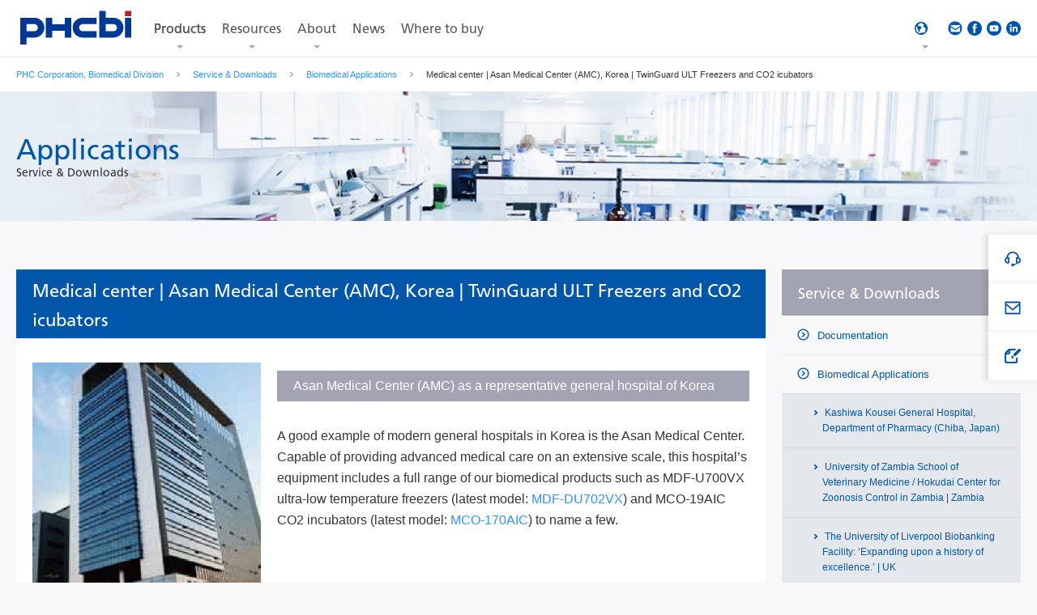

--- FILE ---
content_type: text/html; charset=utf-8
request_url: https://www.phchd.com/apac/biomedical/service-downloads/applications/vip-freezer-co2-incubator-medical-center
body_size: 19907
content:
<!DOCTYPE html>
<html lang="ja">
    
    <head><meta charset="UTF-8" /><meta name="viewport" content="width=device-width,minimum-scale=1.0,maximum-scale=1.0,user-scalable=no" />
<meta name="keywords" content="" />
<meta name="description" content="More and more ultra-modern large-scale hospitals in Asia use our biomedical products like PHCbi TwinGuard ULT Freezers." />
<meta name="author" content="PHC Corporation" />
<meta name="format-detection" content="telephone=no">

<link rel="shortcut icon" type="image/vnd.microsoft.icon" href="/common/img/favicon.ico">
<link rel="icon" type="image/vnd.microsoft.icon" href="/common/img/favicon.ico">
<meta property="og:title" content="Medical center | TwinGuard ULT Freezers and CO2 icubators | PHCbi" />
<meta property="og:description" content="More and more ultra-modern large-scale hospitals in Asia use our biomedical products like PHCbi TwinGuard ULT Freezers." />
<meta property="og:type" content="article" />
<meta property="og:image" content="https://www.phchd.com/global/-/media/Images/PHC_ogimage.png?rev=f1b0aa49280049d0a09f134da16f3b7a&sc_lang=en" />
<meta property="og:site_name" content="PHC Holdings Corporation" />
<!-- Google Tag Manager -->
<script>(function(w,d,s,l,i){w[l]=w[l]||[];w[l].push({'gtm.start':
new Date().getTime(),event:'gtm.js'});var f=d.getElementsByTagName(s)[0],
j=d.createElement(s),dl=l!='dataLayer'?'&l='+l:'';j.async=true;j.src=
'https://www.googletagmanager.com/gtm.js?id='+i+dl;f.parentNode.insertBefore(j,f);
})(window,document,'script','dataLayer','GTM-5JBZSLZ');</script>
<!-- End Google Tag Manager -->


<link href="/global/-/media/css/font_en.css?rev=a23e1d5d044f4f8a8863ebba989509b5" rel="stylesheet" type="text/css" media="screen,print" />
<link href="/global/-/media/css/path.css?rev=8bfa7c1ce2f5493d9effbb1eb09a9e52" rel="stylesheet" type="text/css" media="screen,print" />
<link href="/global/-/media/css/style.css?rev=03ebf819eb8c4b4b9d8b78e14c44f217" rel="stylesheet" type="text/css" media="" />
<!--[if lt IE 9]>
    <script src="/res/js/html5shiv.min.js"></script>
<![endif]--><script type="text/javascript" src="/global/-/media/js/vendor/html5shivmin.js?rev=a0ac639dda2d48be821ad25fc8a0031d"></script><script type="text/javascript" src="/global/-/media/js/vendor/jquery1112min.js?rev=bca5b91f76a6417c89a672c96935a433"></script><script type="text/javascript" src="/global/-/media/js/vendor/lib.js?rev=1f928e1c1a16493d8707e7a324d853d5"></script><script type="text/javascript" src="/global/-/media/js/main.js?rev=ef815ac919814d3a843dc4c3690b5e79"></script>


<link rel="alternate" hreflang="en" href="https://www.phchd.com/global/biomedical/service-downloads/applications/vip-freezer-co2-incubator-medical-center">

<link rel="alternate" hreflang="ja-JP" href="https://www.phchd.com/jp/biomedical/service-downloads/applications/vip-freezer-co2-incubator-medical-center">

<link rel="alternate" hreflang="en-150" href="https://www.phchd.com/eu/biomedical/service-downloads/applications/vip-freezer-co2-incubator-medical-center">
<link rel="alternate" hreflang="pl-PL" href="https://www.phchd.com/pl/biomedical/service-downloads/applications/vip-freezer-co2-incubator-medical-center">
<link rel="alternate" hreflang="fr-FR" href="https://www.phchd.com/fr/biomedical/service-downloads/applications/vip-freezer-co2-incubator-medical-center">
<link rel="alternate" hreflang="es-ES" href="https://www.phchd.com/es/biomedical/service-downloads/applications/vip-freezer-co2-incubator-medical-center">
<link rel="alternate" hreflang="de-DE" href="https://www.phchd.com/de/biomedical/service-downloads/applications/vip-freezer-co2-incubator-medical-center">
<link rel="alternate" hreflang="it-IT" href="https://www.phchd.com/it/biomedical/service-downloads/applications/vip-freezer-co2-incubator-medical-center">
<link rel="alternate" hreflang="ja-JP" href="https://www.phchd.com/jp/biomedical/service-downloads/applications/vip-freezer-co2-incubator-medical-center">
<link rel="alternate" hreflang="en-021" href="https://www.phchd.com/us/biomedical/service-downloads/applications/vip-freezer-co2-incubator-medical-center">
<link rel="alternate" hreflang="es-US" href="https://www.phchd.com/es/biomedical/service-downloads/applications/vip-freezer-co2-incubator-medical-center">
<link rel="alternate" hreflang="fr-CA" href="https://www.phchd.com/fr/biomedical/service-downloads/applications/vip-freezer-co2-incubator-medical-center">
<link rel="alternate" hreflang="en-142" href="https://www.phchd.com/apac/biomedical/service-downloads/applications/vip-freezer-co2-incubator-medical-center">
<link rel="alternate" hreflang="en-002" href="https://www.phchd.com/us/biomedical/service-downloads/applications/vip-freezer-co2-incubator-medical-center">
<link rel="alternate" hreflang="fr-002" href="https://www.phchd.com/fr/biomedical/service-downloads/applications/vip-freezer-co2-incubator-medical-center">
<link rel="alternate" hreflang="en-005" href="https://www.phchd.com/us/biomedical/service-downloads/applications/vip-freezer-co2-incubator-medical-center">
<link rel="alternate" hreflang="es-005" href="https://www.phchd.com/es/biomedical/service-downloads/applications/vip-freezer-co2-incubator-medical-center">
<link rel="alternate" hreflang="x-default" href="https://www.phchd.com/apac/biomedical/service-downloads/applications/vip-freezer-co2-incubator-medical-center">
<title>
	Medical center | TwinGuard ULT Freezers and CO2 icubators | PHCbi
</title></head>
    <body>
        <!-- Google Tag Manager (noscript) -->
<noscript><iframe src="https://www.googletagmanager.com/ns.html?id=GTM-5JBZSLZ"
height="0" width="0" style="display:none;visibility:hidden"></iframe></noscript>
<!-- End Google Tag Manager (noscript) -->

        <form method="post" action="/global/biomedical/service-downloads/applications/vip-freezer-co2-incubator-medical-center" id="form">
<div class="aspNetHidden">
<input type="hidden" name="__VIEWSTATE" id="__VIEWSTATE" value="YY2/oVZh0TT/MncaJEDC1RR+GkoY6JPZTqqsopGSFp64IMtiKEmLHiYWL2B3i4xucjzlTQ5wjXxOaB7abvnZtOHKgloqdSPRLZKkOzIQv8Pok6HXUC1wa0gNKHaZ8TqJDmeImk8R5Ef5SaNTSQY0I9W9+r355ch9fDB4Ae7L9dxwmcgs/mu7PcHMWdy9cze4kTQefdlz9PC5jKXwfp2szI4rZlczbMR8Fa3cfn2CB/[base64]/KOPv82ofP9AwoL56d2P1dOSwp9ZqexCK1NUd65rrrh4JE3bxrsyR/4O7KMcKazJ4UBFwLniUfnwXh/qFr0x/b4uk7C+BF5PdAQvNQ3Rl2m/+YRhB6kMB2NvJQTy0vwnqZ9S2I/BSc=" />
</div>

<div class="aspNetHidden">

	<input type="hidden" name="__VIEWSTATEGENERATOR" id="__VIEWSTATEGENERATOR" value="BE7F034C" />
	<input type="hidden" name="__EVENTVALIDATION" id="__EVENTVALIDATION" value="3pQsuYstYX0fU5xliSVBChFssskdwy/XnyGgUyoAY6E+ikY1SAzKrjlHIycBWyjSYQDSk9ci7N3aPk9DBU99VECXIy9Fj/Kl2Ij98kuQGgqarLElHQKu7bLPEiDDNKqI" />
</div>
            

<header class="header-global">
	<div class="inner-header">
        <a class="logo-header" href="/global/biomedical">
            <img src="/global/-/media/biomedical/commons/logo_b.png?h=70&amp;iar=0&amp;w=146&amp;rev=1eb560d5241e452286d028ea78778232" alt="PHCbi" width="146" height="70" />
		</a>
		<ul class="btns-sp-header">
            
			<li>
				<a href="#menu-header" class="btn-sp-menu">
					<span class="bar-top"></span>
					<span class="bar-middle"></span>
					<span class="bar-bottom"></span>
				</a>
			</li>
		</ul>
		<div class="menu-header" id="menu-header">
			<nav class="nav-header">
                
                        <ul class="select-nav">
                    
                            <li>
                                <a href="/global/biomedical/products"
                                        class=" "
                                        data-target="">
                                    Products
                                </a>
                            </li>
                    
                        </ul>
                    
                <style>
@media print{body ._hj-widget-container{display:none}}
@media(min-width:1100px){
	main.container{
		overflow:inherit;
		position:relative;
	}
	.column-sidebar {
		position:sticky;
		right:0;
		top:0px;
	}
	.nav-page-type .column-sidebar {
		position:sticky;
		right:0;
		top:70px;
	}

}
    @media(min-width:801px){
    .tab-list-nav-detail{
    width:auto;
    }
    .tab-list-nav-detail li{
    width:300px;
    }
    }
    @media(max-width:800px){
    .sns-header{
    display: flex;
    justify-content: center;
    align-items: center;
    float:none;
    }
    .btn-region:before{width:20px;height:20px;}
    .sns-header > li:first-child {margin-left:0;}
    .sns-header > li + li{margin-left:10px;}
    .sns-header > li img{width:26px;height:auto;}
   }
</style>
<div class="menu-header" id="menu-header">
<nav class="nav-header">
<ul class="select-nav">
    <li>
    <a href="/global/biomedical/products" class=" has-megadrop" data-target="products-detail"><span style="vertical-align: inherit; vertical-align: inherit; vertical-align: inherit;">Products</span></a>
    </li>
    <li>
    <a href="/global/biomedical/service-downloads" class=" has-megadrop" data-target="case-detail"><span style="vertical-align: inherit; vertical-align: inherit; vertical-align: inherit;">
    Resources
    </span></a>
    </li>
    <li>
    <a href="/global/biomedical/about-phcbi" class=" has-megadrop" data-target="corporate-detail"><span style="vertical-align: inherit; vertical-align: inherit; vertical-align: inherit;">
    About
    </span></a>
    </li>
    <li>
    <a href="/global/biomedical/news" class=" "><span style="vertical-align: inherit; vertical-align: inherit; vertical-align: inherit;">
    News
    </span></a>
    </li>
    <li>
    <a href="/global/biomedical/where-to-buy" class=" "><span style="vertical-align: inherit; vertical-align: inherit; vertical-align: inherit;">
    Where to buy
    </span></a>
    </li>
</ul>
<div class="nav-megadrop">
<div class="nav-detail-header">
<div class="wrapper-dropdown-header">
<ul class="list-nav-detail">
    <li id="products-detail">
    <a href="/global/biomedical" class="has-accordion"><span style="vertical-align: inherit; vertical-align: inherit; vertical-align: inherit;">Products</span></a>
    <dl>
        <dt><a href="/global/biomedical/products"><span style="vertical-align: inherit; vertical-align: inherit; vertical-align: inherit;">Biomedical Products</span></a></dt>
        <dd>
        <ul class="tab-list-nav-detail">
            <li><a href="/global/biomedical/preservation"><img alt="" height="124" width="120" src="/global/-/media/biomedical/global/Header/thumb_preservationHW.png?rev=0296b3bdc6fc4344bdef6dcd97c32489" /><span style="vertical-align: inherit; vertical-align: inherit; vertical-align: inherit;">Medical Refrigerators & Freezers</span></a>
            <div class="btn-list-nav-detail">
            <a href="#each-PRESERVATION"><span style="vertical-align: inherit; vertical-align: inherit; vertical-align: inherit;">More</span></a>
            </div>
            </li>
            <li><a href="/global/biomedical/incubation"><img alt="" src="/global/-/media/biomedical/global/Header/thumb_incubationHW.png?h=124&amp;w=120&amp;rev=22d7900746a54fd88ca6d6d3e65bbf06" style="height: 124px; width: 120px;" /><span style="vertical-align: inherit; vertical-align: inherit; vertical-align: inherit;">Incubators</span></a>
            <div class="btn-list-nav-detail">
            <a href="#each-INCUBATION"><span style="vertical-align: inherit; vertical-align: inherit; vertical-align: inherit;">More</span></a>&nbsp;</div>
            </li>
            <li><a href="/global/biomedical/live-cell-metabolic-analyzer"><img alt="" src="/global/-/media/biomedical/global/products/Cell-Analysis/Live-Cell-Metabolic-Analyzer.png?h=119.636&amp;w=152.727&amp;rev=8eb14fb626ed461cbc590a5e94057b9b&sc_lang=en" style="height: 119.636px; width: 152.727px;" /><span style="vertical-align: inherit; vertical-align: inherit; vertical-align: inherit;">Cell Analyzers</span></a>
            <div class="btn-list-nav-detail">
            <a href="#each-CELL ANALYSIS"><span style="vertical-align: inherit; vertical-align: inherit; vertical-align: inherit;">More</span></a>
            </div>
            </li>
        </ul>
        </dd>
    </dl>
    </li>
    <li><a href="/global/biomedical/news"><span style="vertical-align: inherit; vertical-align: inherit; vertical-align: inherit;">News</span></a></li>
    <li><a href="/global/biomedical/where-to-buy"><span style="vertical-align: inherit; vertical-align: inherit; vertical-align: inherit;">Where to buy</span></a></li>
    <li id="case-detail">
    <a href="/global/biomedical/service-downloads" class="has-accordion"><span style="vertical-align: inherit; vertical-align: inherit; vertical-align: inherit;">Services &amp; Downloads</span></a>
    <dl>
        <dd>
        <ul class="link-list-nav-detail">
            <li><a href="/global/biomedical/service-downloads/documentation"><img alt="" height="80" width="172" src="/global/-/media/biomedical/global/Top-page/comp/comp_documentation_172_80.jpg?rev=4ad18ff0379644b19fb13fa04482a029&sc_lang=en" /><span style="vertical-align: inherit; vertical-align: inherit; vertical-align: inherit;">
            Documentation</span></a>
            </li>
            <li><a href="/global/biomedical/service-downloads/applications"><img alt="" height="80" width="172" src="/global/-/media/biomedical/global/Top-page/comp/comp_applications2.jpg?rev=22a84e6fc0e3415b9a5dc55a9883786b&sc_lang=en" /><span style="vertical-align: inherit; vertical-align: inherit; vertical-align: inherit;">
            Customer Success Stories</span></a>
            </li>
            <li><a href="/global/biomedical/service-downloads/faq"><img alt="" height="80" width="172" src="/global/-/media/biomedical/global/Top-page/comp/comp_knowledge-center-thumb_172_80.jpg?rev=07eebb92f16d456c94f40afbc18a9893&sc_lang=en" /><span style="vertical-align: inherit; vertical-align: inherit; vertical-align: inherit;">
            FAQs</span></a>
            </li>
            <li><a href="/global/biomedical/service-downloads/service-validation"><img alt="" height="80" width="172" src="/global/-/media/biomedical/global/Header/validation.png?rev=850f718eb09e452d99a5e8f74565680f" /><span style="vertical-align: inherit; vertical-align: inherit; vertical-align: inherit;">
            Services &amp; Validation</span></a>
            </li>
            <li><a href="/global/biomedical/service-downloads/product-knowledge"><img alt="" height="80" width="172" src="/global/-/media/biomedical/global/Top-page/comp/comp_product-knowledge_172_80.jpg?rev=ae8af5fd0c0a47e5becfc2f35db3e129&sc_lang=en" /><span style="vertical-align: inherit; vertical-align: inherit; vertical-align: inherit;">
            Product Knowledge</span></a>
            </li>
            <!--<li><a href="/global/biomedical/service-downloads/application-note"><img alt="" height="80" width="172" src="/global/-/media/biomedical/global/Header/app-note-mega-dropdown_172_80.jpg?rev=bf0d5492e4fb4ebe8fc4dc6247896ec8&sc_lang=en" />
            Application Note (e-Books)</a>
            </li>-->
            <li><a href="/global/biomedical/service-downloads/evolving-science-for-the-future"><img alt="" height="80" width="172" src="/global/-/media/biomedical/global/Top-page/comp/comp_LS_articles-thumb_172_80.jpg?rev=8e34b6ca5146495aa47f5d2dd9c352d8&sc_lang=en" /><span style="vertical-align: inherit; vertical-align: inherit; vertical-align: inherit;">
            Journal</span></a>
            </li>
            <li><a href="/global/biomedical/service-downloads/videos"><img alt="" height="80" width="172" src="/global/-/media/biomedical/global/Top-page/comp/comp_Videos-thumb_172_80.jpg?rev=730116d256954a93ba7751bb5215838c&sc_lang=en" /><span style="vertical-align: inherit; vertical-align: inherit; vertical-align: inherit;">
            Videos</span></a>
            </li>
        </ul>
        </dd>
    </dl>
    </li>
    <li id="corporate-detail"><a href="/global/biomedical/about-phcbi" class="has-accordion"><span style="vertical-align: inherit; vertical-align: inherit; vertical-align: inherit;">About</span></a>
    <dl>
        <dd>
        <ul class="link-list-nav-detail">
            <li><a href="/global/biomedical/about-phcbi"><img alt="" height="80" width="172" src="/global/-/media/biomedical/global/Top-page/comp/comp_about_phcbi_182_80.jpg?rev=aa640db33b304d2fa8a50c1a57d7b227&sc_lang=en" /><span style="vertical-align: inherit; vertical-align: inherit; vertical-align: inherit;">
            About PHCbi</span></a>
            </li>
            <li><a href="/global/corporate"><img alt="" height="80" width="172" src="/global/-/media/biomedical/global/Top-page/comp/comp_about-company_172_80.jpg?rev=dbcef3346c1d46bea6131ff7efd6ab4e&sc_lang=en" /><span style="vertical-align: inherit; vertical-align: inherit; vertical-align: inherit;">
            About PHC Group</span></a>
            </li>
            <li></li>
            <li></li>
            <li></li>
            <li></li>
        </ul>
        </dd>
    </dl>
    </li>
</ul>
</div>
</div>
<div class="nav-products-header">
<div class="wrapper-dropdown-header02">
<div class="inner-nav-products-header">
<dl class="nav-each-products" id="each-PRESERVATION">
    <dt><a href="/global/biomedical/preservation"><span style="vertical-align: inherit; vertical-align: inherit; vertical-align: inherit;">View All</span></a></dt>
    <dd class="body-nav-each-products">
    <div class="line-each-products">
    <dl>
        <dt><a href="/global/biomedical/preservation/ultra-low-freezers"><span style="vertical-align: inherit; vertical-align: inherit; vertical-align: inherit;">Ultra-Low Temperature Freezers</span></a></dt>
    </dl>
    <dl>
        <dt><a href="/global/biomedical/preservation/biomedical-freezers"><span style="vertical-align: inherit; vertical-align: inherit; vertical-align: inherit;">Laboratory Freezers (-30&deg;C/-40&deg;C)</span></a></dt>
    </dl>
    <dl>
        <dt><a href="/global/biomedical/preservation/pharmaceutical-refrigerators"><span style="vertical-align: inherit; vertical-align: inherit; vertical-align: inherit;">Pharma Refrigerators</span></a></dt>
    </dl>
    </div>
    <div class="line-each-products">
    <dl>
        <dt><a href="/global/biomedical/preservation/blood-bank-refrigerators"><span style="vertical-align: inherit; vertical-align: inherit; vertical-align: inherit;">Blood Bank Refrigerators</span></a></dt>
    </dl>
    <dl>
        <dt><a href="/global/biomedical/preservation/Product-Technology"><span style="vertical-align: inherit; vertical-align: inherit; vertical-align: inherit;">Browse by Tech &amp; Features</span></a></dt>
    </dl>
    <dl>
        <dt><a href="/global/biomedical/preservation/refrigerator-options"><span style="vertical-align: inherit; vertical-align: inherit; vertical-align: inherit;">Freezer &amp; Refrigerator Options</span></a></dt>
    </dl>
    </div>
    </dd>
</dl>
<dl class="nav-each-products" id="each-INCUBATION">
    <dt><a href="/global/biomedical/incubation"><span style="vertical-align: inherit; vertical-align: inherit; vertical-align: inherit;">View All</span></a></dt>
    <dd class="body-nav-each-products">
    <div class="line-each-products">
    <dl>
        <dt><a href="/global/biomedical/incubation/CO2incubators"><span style="vertical-align: inherit;"><span style="vertical-align: inherit; vertical-align: inherit; vertical-align: inherit;">CO2 </span><span style="vertical-align: inherit; vertical-align: inherit; vertical-align: inherit;">incubators</span></span><span style="vertical-align: inherit;"></span></a></dt>
    </dl>
    <dl>
        <dt><a href="/global/biomedical/incubation/multi-gas-incubators"><span style="vertical-align: inherit; vertical-align: inherit; vertical-align: inherit;">Multi-Gas Incubators</span></a></dt>
    </dl>
    </div>
    <div class="line-each-products">
    <dl>
        <dt><a href="/global/biomedical/incubation/heated-incubators"><span style="vertical-align: inherit; vertical-align: inherit; vertical-align: inherit;">Heated Incubators</span></a></dt>
    </dl>
    <dl>
        <dt><a href="/global/biomedical/incubation/cooled-incubators"><span style="vertical-align: inherit; vertical-align: inherit; vertical-align: inherit;">Cooled Incubators</span></a></dt>
    </dl>
    </div>
    <div class="line-each-products">
    <dl>
        <dt><a href="/global/biomedical/incubation/mlr-climatic-test-chambers"><span style="vertical-align: inherit; vertical-align: inherit; vertical-align: inherit;">Plant Growth Chambers</span></a></dt>
    </dl>
    <dl>
        <dt><a href="/global/biomedical/incubation/Product-Technology"><span style="vertical-align: inherit; vertical-align: inherit; vertical-align: inherit;">Product Technology &amp; Product Finder</span></a></dt>
    </dl>
    <dl>
        <dt><a href="/global/biomedical/incubation/co2-multigas-incubator-options"><span style="vertical-align: inherit; vertical-align: inherit; vertical-align: inherit;">Incubator Options</span></a></dt>
    </dl>
    </div>
    </dd>
</dl>
</div>
<div class="close-nav-products"><a href="#"><span style="vertical-align: inherit; vertical-align: inherit; vertical-align: inherit;">Close</span></a></div>
</div>
</div>
</div>
</nav></div>

<script>
document.addEventListener("DOMContentLoaded", function() {

    // Check for .nav-page-anchor and #fixed-nav-clone, and add nav-page-type class to body
    const navPageAnchor = document.querySelector('.nav-page-anchor');
    const fixedNavClone = document.querySelector('#fixed-nav-clone');
    if (navPageAnchor || fixedNavClone) {
        document.body.classList.add('nav-page-type');
    }
});
</script>
<script>
document.addEventListener("DOMContentLoaded", function() {
    var targetNode = document.body;
    var config = { attributes: true, attributeFilter: ['class'] };
    var quotationElement = '<div class="bnr-quotation-add"><a href="/apac/biomedical/quotation" target="_blank"><img class="PConly" alt="I want a quote" height="330" width="1320" src="https://www.phchd.com/global/-/media/biomedical/global/landing-page/MDF-NEW/MDF-Quote.jpg"><img class="SPonly" alt="I want a quote" height="440" width="640" src="https://www.phchd.com/global/-/media/biomedical/global/landing-page/MDF-NEW/MDF-Quote-Mobile.jpg"></a></div>';

    var callback = function(mutationsList, observer) {
        for (var mutation of mutationsList) {
            if (mutation.type === 'attributes' && targetNode.classList.contains('nav-page-type')) {
                var featureSection = document.querySelector('section#feature');
                var specificationSection = document.querySelector('section#specification');

                if (featureSection) {
                    featureSection.insertAdjacentHTML('afterend', quotationElement);
                }
                
                if (specificationSection) {
                    specificationSection.insertAdjacentHTML('afterend', quotationElement);
                }

                observer.disconnect();
                break;
            }
        }
    };

    var observer = new MutationObserver(callback);
    observer.observe(targetNode, config);

    if (targetNode.classList.contains('nav-page-type')) {
        callback([{ type: 'attributes' }], observer);
    }
});
</script>
<style>
.bnr-quotation-add .PConly{display:block;}
.bnr-quotation-add .SPonly{display:none;}
.bnr-quotation-add{margin-bottom:30px;}
.bnr-quotation-add a{transition: all 0.2s ease;}
.bnr-quotation-add a:hover{opacity:0.8;}

@media(max-width:650px){
	.bnr-quotation-add .PConly{display:none;}
	.bnr-quotation-add .SPonly{display:block;}
	.bnr-quotation-add{margin-bottom:15px;}
}
</style>


<style>
.info-product span{font-weight:bold;}
</style>
<script>
document.addEventListener('DOMContentLoaded', function() {
  // URLパスをチェック
  const validPaths = ['/biomedical/preservation/', '/biomedical/incubation'];
  if (!validPaths.some(path => window.location.pathname.includes(path))) {
    return; // 指定のパス以外は処理を終了
  }

  // "Result" を "Results" に置換
  document.querySelectorAll('.area-result .result dt').forEach(function(dt) {
    if (dt.textContent.trim() === 'Result') {
      dt.textContent = 'Results';
    }
  });

  const productLists = document.querySelectorAll('dl.info-product');

  productLists.forEach(productList => {
    const paragraphs = productList.querySelectorAll('dd p');
    
    paragraphs.forEach(p => {
      const text = p.textContent.trim();
      let specTitle = '';
      let needsBreak = false;
      
      // litres/liters/bagsが含まれているか確認
      if (text.includes('litres') || text.includes('liters') || text.includes('Liters') || text.includes('bags')) {
        specTitle = 'Capacity:';
      }
      // °C/ºC/℃が含まれているか確認
      else if (text.includes('°C') || text.includes('ºC') || text.includes('℃')) {
        specTitle = 'Temperature range:';
        // 温度範囲の文字列が複雑な場合のみ改行を追加
        needsBreak = (text.includes('center') || text.includes('AT') || text.includes('(')) &&
                     (text.length > 40 || text.includes('\n') || (text.match(/[°º℃]/g) || []).length > 1);
      }
      // mmが含まれているか確認
      else if (text.includes('mm')) {
        specTitle = 'Dimensions(W x D x H):';
      }
      // kgが含まれているか確認
      else if (text.includes('kg')) {
        specTitle = 'Weight:';
      }
      // LocalまたはVが含まれているか確認
      else if (text.includes('Local') || text.includes('V')) {
        specTitle = 'Power Supply:';
      }
      
      // タイトルが設定された場合、spanを追加
      if (specTitle) {
        const span = document.createElement('span');
        span.className = 'spec-ttl';
        span.textContent = specTitle;
        
        // p要素の中身をクリアして新しい要素を追加
        p.innerHTML = '';
        p.appendChild(span);
        
        // 改行が必要な場合は追加
        if (needsBreak) {
          p.appendChild(document.createElement('br'));
        }
        
        // テキストから既存のspec-ttlテキストを除去
        let cleanText = text;
        if (text.includes(specTitle)) {
          cleanText = text.replace(specTitle, '').trim();
        }
        
        // テキストを整形して追加
        // 元のテキストの先頭のスペースを保持
        const formattedText = ' ' + cleanText.replace(/\n/g, '<br>');
        
        // innerHTML を使用して HTML として追加（改行タグを反映させる）
        const tempDiv = document.createElement('div');
        tempDiv.innerHTML = formattedText;
        while (tempDiv.firstChild) {
          p.appendChild(tempDiv.firstChild);
        }
      }
    });
  });

  const replacements = {
    'LPR Laboratory Refrigerator': 'Laboratory Refrigerator',
    'MPR Pharmaceutical Refrigerators': 'Pharmacy Refrigerator'
  };

  // 置換関数
  function replaceTextContent(element) {
    const currentText = element.textContent;
    if (replacements[currentText]) {
      element.textContent = replacements[currentText];
    }
  }

  // 初期表示分を置換
  function replaceInitialElements() {
    document.querySelectorAll('.caption-product').forEach(replaceTextContent);
  }

  // MutationObserverで監視
  function observeDynamicChanges() {
    const observer = new MutationObserver((mutationsList) => {
      mutationsList.forEach((mutation) => {
        if (mutation.type === 'childList') {
          mutation.addedNodes.forEach((node) => {
            if (node.nodeType === Node.ELEMENT_NODE) {
              // 新しく追加された要素をチェック
              if (node.matches('.caption-product')) {
                replaceTextContent(node);
              }
              // 子孫要素も再帰的に確認
              node.querySelectorAll?.('.caption-product').forEach(replaceTextContent);
            }
          });
        }
      });
    });

    observer.observe(document.body, {
      childList: true, // 子ノードの追加・削除を監視
      subtree: true    // 子孫ノードも監視
    });
  }

  // 初期置換と監視の実行
  replaceInitialElements();
  observeDynamicChanges();
});



</script>
	        </nav><!-- /.nav-header -->

            <div class="nav-header-sub">
                <ul class="tool-header">
                    
                    
                    
                    <li>
                        <a href="#region-header" class="btn-region">
                            <span>
                                
                            </span>
                        </a>
                    </li>
                        
                </ul>

                
                <ul class="sns-header">
                    <li>
                        <a target="_blank" rel="noopener noreferrer" href="https://phcbi-solution.phchd.com/global.form.evolving-science.subscribe">
                            <img src="/global/-/media/biomedical/global/Header/mail-icon_3_36_36.png?h=18&amp;iar=0&amp;w=18&amp;rev=df6bdcb24df34a63beddb05957d37156&amp;sc_lang=en" alt="" width="18" height="18" />
                        </a>
                    </li>
                    <li>
                        <a href="https://www.facebook.com/PHCbiGlobal/">
                            <img src="/global/-/media/Images/header/icon_facebook.png?h=18&amp;iar=0&amp;w=18&amp;rev=a1671527dbf348aea55b14817b7e237d" alt="" width="18" height="18" />
                        </a>
                    </li>
                    <li>
                        <a target="_blank" rel="noopener noreferrer" href="https://www.youtube.com/channel/UCNT90Gx-WvgdKNybpHMDlhw/">
                            <img src="/global/-/media/Images/header/icon_youtube.png?h=18&amp;iar=0&amp;w=18&amp;rev=6106f04cf09e49b6b2e4d80cf50be7fa" alt="" width="18" height="18" />
                        </a>
                    </li>
                    
                    <li>
                        <a target="_blank" rel="noopener noreferrer" href="https://www.linkedin.com/showcase/36143724/admin/">
                            <img src="/global/-/media/Images/header/icon_linkedin.png?h=18&amp;iar=0&amp;w=18&amp;rev=430dda0e28f04c47afe3cf8873776ec3" alt="" width="18" height="18" />
                        </a>
                    </li>
                </ul>
                
            </div>
            
            <div class="tool-el-header">
                <div class="region-header js-ddm" id="region-header">
                    <div class="wrapper-dropdown-header">
<dl class="select-area-region-header">
    <!--<dt><a href="/global/biomedical">GLOBAL</a></dt>-->
    <dd>
    <ul>
        <li><a href="#region-africa" class="is-current"><img src="/global/-/media/Images/header/regions/thumb_africa.png?rev=f4dfc1715a9e447b8767eca39342af1b" width="44" height="52" alt="AFRICA" />AFRICA</a></li>
        <li><a href="#region-america"><img src="/global/-/media/Images/header/regions/thumb_america.png?rev=7fe3bb7f74c342e9b55402a76eeb12a3" width="40" height="52" alt="AMERICAS" />AMERICAS</a></li>
        <li><a href="#region-asia"><img src="/global/-/media/Images/header/regions/thumb_asia.png?rev=69183aabfce2433c85ecf1f4a8c1bd41" width="51" height="52" alt="ASIA PACIFIC" />ASIA PACIFIC</a></li>
        <li><a href="#region-europ"><img src="/global/-/media/Images/header/regions/thumb_europe.png?rev=827a1251c30e4b5a9d5f844eb00c4eb9" width="64" height="52" alt="EUROPE" />EUROPE</a></li>
        <li><a href="#region-middleeast"><img src="/global/-/media/Images/header/regions/thumb_middleeast.png?rev=5deb3423832447d29b96320621dca2b4" width="48" height="52" alt="MIDDLE EAST" />MIDDLE EAST</a></li>
    </ul>
    </dd>
</dl>
</div>
<div class="tab-body-region-header">
<div class="wrapper-dropdown-header">
<div class="inner-tab-body">
<p class="area-region-header" id="region-africa"><a href="/eu/biomedical">AFRICA</a></p>
<dl class="area-region-header" id="region-america">
    <dt><a href="#">AMERICAS</a></dt>
    <dd>
    <ul>
        <li><a href="/us/biomedical">United States</a></li>
    </ul>
    </dd>
</dl>
<dl class="area-region-header" id="region-asia">
    <dt><a href="#">ASIA PACIFIC</a></dt>
    <dd>
    <ul>
        <li><a href="/jp/biomedical">Japan</a></li>
        <li><a href="https://www.phcsh.com.cn/">China</a></li>
        <li><a href="https://www.phchd.com/apac/biomedical">South East Asia</a></li>
    </ul>
    </dd>
</dl>
<dl class="area-region-header" id="region-europ">
    <dt><a href="#">EUROPE</a></dt>
    <dd>
    <ul>
        <li><a href="/eu/biomedical">English</a></li>
        <li><a href="/fr/biomedical/">French</a></li>
        <li><a href="/de/biomedical">German</a></li>
        <li><a href="/it/biomedical/">Italian</a></li>
        <li><a href="/pl/biomedical/">Polish</a></li>
        <li><a href="/es/biomedical/">Spanish</a></li>
    </ul>
    </dd>
</dl>
<p class="area-region-header" id="region-middleeast"><a href="/eu/biomedical">MIDDLE EAST</a></p>
</div>
</div>
</div>
                </div><!-- /.region-header -->
            </div>
            
        </div><!-- /.menu-header -->
        
        <div class="form-header js-ddm" id="form-header">
            <div class="wrapper-dropdown-header">
                <div class="inner-dropdown-header">
                    <div class="text-form-header">
                        <input name="body_0$header_0$TxtSearchKey" type="text" id="body_0_header_0_TxtSearchKey" placeholder="Search Here" />
                    </div>
                    <div class="btn-form-header">
                        <button>Search</button>
                        <input type="hidden" id="SearchResultPageUrl" value="/global/biomedical/search" />
                    </div>
                </div>
            </div>
        </div><!-- /.form-header -->
        


    </div>

</header><!-- /.header-global -->
<div class="breadcrumbs">
    <div class="inner-breadcrumbs">
    
                <a href="/global/biomedical">
                    PHC Corporation, Biomedical Division
                </a>
                <img src="/~/media/images/arrow_breadcrumbs.gif" width="4" height="6" alt="">
        
                <a href="/global/biomedical/service-downloads">
                    Service &amp; Downloads
                </a>
                <img src="/~/media/images/arrow_breadcrumbs.gif" width="4" height="6" alt="">
        
                <a href="/global/biomedical/service-downloads/applications">
                    Biomedical Applications
                </a>
                <img src="/~/media/images/arrow_breadcrumbs.gif" width="4" height="6" alt="">
        
        <span>Medical center | Asan Medical Center (AMC), Korea | TwinGuard ULT Freezers and CO2 icubators</span>
    </div>
</div><!-- /.breadcrumbs -->


<header class="header-pageTitle-low">
    <div class="inner-pageTitle">
        <h1>
            Applications
            <span>Service &amp; Downloads</span>
        </h1>
    </div><!-- /.inner-title -->
    <div class="image-title">
        <p>
            <img src="/global/-/media/Images/common/case-studies/sub_biomedical.jpg?h=213&amp;iar=0&amp;w=1760&amp;rev=cef6ae8e84304c2689d1caa17402692a" alt="" width="1760" height="213" />
        </p>
    </div><!-- /.image-title -->
</header><!-- /.header-pageTitle -->
<main class="container">
    
<script type="text/javascript">
    $(document).ready(function () {
        sessionStorage.setItem('inquiryUrlReferrer', location.href);
    });
</script>
<main class="column-main">
    <section class="block">
<h2 class="heading-lv2">Medical center | Asan Medical Center (AMC), Korea | TwinGuard ULT Freezers and CO2 icubators</h2>
<div class="inner-block">
<div class="row">
<p class="col-2s"><img alt="" height="636" width="537" src="/global/-/media/biomedical/global/Applications/asan7.jpg?rev=228a265521d64b998cf6beb58e6f1556&sc_lang=en" />&nbsp;&nbsp;</p>
<div class="col-2l">
<h3 class="heading-lv3">Asan Medical Center (AMC) as a representative general hospital of Korea</h3>
<p>A good example of modern general hospitals in Korea is the Asan Medical Center. Capable of providing advanced medical care on an extensive scale, this hospital&rsquo;s equipment includes a full range of our biomedical products such as MDF-U700VX ultra-low temperature freezers  (latest model: <a href="/global/biomedical/preservation/ultra-low-freezers/TwinGuard-ULT-freezers/mdf-du702vx">MDF-DU702VX</a>) and MCO-19AIC CO2 incubators (latest model: <a href="/global/biomedical/incubation/CO2incubators/mco-170aic">MCO-170AIC</a>) to name a few.</p>
<p><br />
</p>
</div>
</div>
<div style="padding: 10px; margin-bottom: 10px; border: 1px solid #333333;">
<h5 class="heading-lv5">Asan Medical Center (AMC), Seoul</h5>
<p>With a mission statement that focuses on &ldquo;caring for life and sharing with those in need and pain,&rdquo; the center opened in June 1989 and since then has sought and achieved world class medical treatment results supported by constant
R&amp;D efforts and improving clinical treatment.</p>
<ul class="list-disc">
    <li> This medical center is the largest hospital in Korea with 454,792 m2 of total floor area and 2,860 beds.</li>
    <li> It has most advanced medical facilities and a medical staff numbering 8,000.</li>
    <li>The Center handles 12,000 outpatients, 2,600 inpatients and 280 emergency outpatients on a daily average, and conducts a minimum of 59,000 surgical procedures annually.</li>
    <li>It was awarded the title of &ldquo;The Most Respected Hospital in Korea&rdquo; over four successive years, as well as being awarded &ldquo;First Prize for Global Customer Satisfaction&rdquo; over three successive years and has received many other awards.</li>
    <li>The Center has strived to achieve outstanding research results in 16 different research categories such as cancer, cell, organ transplants and heart disease.</li>
    <li>Currently at the AMC, over 200 our biomedical products and pieces of equipment are in use.</li>
</ul>
*Note: Information above as of 2011'.
</div>
<h3 class="heading-lv3">Medical Facility Supply to Asan Institute of Life Science</h3>
<p>AMC is a major customer of Daeil Tech Co., Ltd., our local agent. Daeil has built up a strong relationship with AMC over time through prompt after-sales services and regular checks at the medical facilities.</p>
<p>The Asan Institute of Life Science recently established a new research laboratory that employs 540 clinical doctors and 760 medical scientists involved in the biological industry and life sciences. The laboratory aims to develop new
medicines competitive in the global market as well as various diagnostic and treatment methods.</p>
<p>The institute has made large purchases of MDF-U700VX (latest model:&nbsp;<a href="/global/biomedical/preservation/ultra-low-freezers/TwinGuard-ULT-freezers/mdf-du702vx">MDF-DU702VX</a>)&nbsp;and MCO-19AIC (latest model:&nbsp;<a href="/global/biomedical/incubation/CO2incubators/mco-170aic">MCO-170AIC</a>) units. Since <a href="/global/biomedical/preservation/Product-Technology/Dual-Cooling-System">two independent cooling systems</a> are mounted on MDF-U700VX, the risk of samples being spoiled during any equipment failure or emergency is minimized. With our<a href="/global/biomedical/incubation/Product-Technology/H2O2-decontamination"> unique sterilization function that uses hydrogen peroxide</a>, the MCO-19AIC eliminates contamination and abnormal CO2 concentration worries. Daeil Tech and we will make the maximum efforts to meet the institute&rsquo;s expectations.</p>
<p>*Our biomedical equipment used:<br />
CO2 incubators: 70 units<br />
Ultra-low temperature freezers: 80 units<br />
Medical freezers: 10 units<br />
Pharmaceutical and laboratory refrigerators: 30 units<br />
Others: 20 units&nbsp; &nbsp;</p>
<p style="text-align: left;"><img alt="" height="272" width="440" src="/global/-/media/biomedical/global/Applications/amc-440-272.jpg?rev=9091f2ed69f542838d7da653347b3ed7&sc_lang=en" />&nbsp;&nbsp;<img alt="" height="272" width="440" src="/global/-/media/biomedical/global/Applications/amc2-440-272.jpg?rev=79794a2f0aa84f80b319403530eb46e0&sc_lang=en" /></p>
<p style="text-align: left;">
</p>
<h3 class="heading-lv3">AMC Clinical Research Center (CRC)</h3>
<p>In the CRC (Clinical Research Center) attached world-class Asan Medical Center, the pharmacy, the Center and Clinical Pharmacology Laboratory have introduced our biomedical products.</p>
<p>In the Clinical Pharmacology Laboratory of the CRC, services such as analyzing drug traces in biological samples (blood, urine, etc.) obtained during clinical tests, pharmacokinetic and drug-metabolism analyses, inherited and phenotypic analyses of subjects undergoing clinical testing, cold storage and control of biological samples for study are performed.</p>
<p>Our biomedical products are also being used for analyses in clinical testing, research and study for drug genetic tests and to control large sample numbers for study.</p>
<p><img alt="" height="370" width="600" src="/global/-/media/biomedical/global/Applications/amc-600-370.jpg?rev=e69c516670a74e85850a7270161db6e5&sc_lang=en" /></p>
<p>*Our biomedical equipment used at AMC&rsquo;s CRC<br />
Ultra-low temperature freezers: 13 units<br />
Medical freezers: 6 units<br />
Pharmaceutical refrigerators: 16 units<br />
Other: 1 unit</p>
<p class="caption">The contents above based on the information before April 2018.<br />
On April 1st, 2018, Panasonic Healthcare Co., Ltd. changed the company name to PHC Corporation and our biomedical products are sold under the business brand name&nbsp;PHCbi.</p>
<p class="caption" style="text-align: right;"><img alt="" height="369" width="519" src="/global/-/media/biomedical/global/Applications/sticker-image.jpg?rev=bf5831688e414cff9e0e8ca3dd9a90a9&sc_lang=en" /></p>
</div>
</section>

</main><!-- /.column-main -->
<div class="column-sidebar">
    
<nav class="nav-side">
    <dl>
        <dt class="title-sidenav">
            <a href="/global/biomedical/service-downloads" class="">
                Service &amp; Downloads
            </a>
        </dt>
        <dd>
            
                    <ul>
                
                    <li>
                        <a href="/global/biomedical/service-downloads/documentation" class="">
                            Documentation
                        </a>
                        
                    </li>
                
                    <li>
                        <a href="/global/biomedical/service-downloads/applications" class="">
                            Biomedical Applications
                        </a>
                        
                                <ul class="list-sidenav-deep">
                            
                                <li>
                                    <a href="/global/biomedical/service-downloads/applications/Kashiwa-Kousei-General-Hospital" class="">
                                        Kashiwa Kousei General Hospital, Department of Pharmacy (Chiba, Japan)  
                                    </a>
                                </li>
                            
                                <li>
                                    <a href="/global/biomedical/service-downloads/applications/the-university-of-zambia" class="">
                                        University of Zambia School of Veterinary Medicine / Hokudai Center for Zoonosis Control in Zambia | Zambia
                                    </a>
                                </li>
                            
                                <li>
                                    <a href="/global/biomedical/service-downloads/applications/The-University-of-Liverpool-Biobanking-Facility" class="">
                                        The University of Liverpool Biobanking Facility: ‘Expanding upon a history of excellence.’ | UK
                                    </a>
                                </li>
                            
                                <li>
                                    <a href="/global/biomedical/service-downloads/applications/National-Center-for-Global-Health-and-Medicine" class="">
                                        National Center for Global Health and Medicine BioBank | Japan
                                    </a>
                                </li>
                            
                                <li>
                                    <a href="/global/biomedical/service-downloads/applications/Taiwan-Center-of-Advanced-Medicine" class="">
                                        Cutting-edge Clinical Research and State-of-the-Art Equipment | Taiwan
                                    </a>
                                </li>
                            
                                <li>
                                    <a href="/global/biomedical/service-downloads/applications/the-inserm-unit-regenerative-medicine" class="">
                                        The Inserm Unit, Institute of Regenerative Medicine Biotherapy (IRMB) | Montpellier, France
                                    </a>
                                </li>
                            
                                <li>
                                    <a href="/global/biomedical/service-downloads/applications/hubrecht-organoid-technology" class="">
                                        HUB (Hubrecht Organoid Technology) | The Netherlands
                                    </a>
                                </li>
                            
                                <li>
                                    <a href="/global/biomedical/service-downloads/applications/center-for-transfusion-medicine-and-cell-therapy" class="">
                                        Lab Freezer and Refrigerators for Transfusion Medicine and Cell Therapy | Japan
                                    </a>
                                </li>
                            
                                <li>
                                    <a href="/global/biomedical/service-downloads/applications/twinguard-ult-freezer-biotechnology" class="">
                                        Biofreezer | Biotechnology | UK
                                    </a>
                                </li>
                            
                                <li>
                                    <a href="/global/biomedical/service-downloads/applications/vip-ult-freezer-ivf" class="">
                                        ULT Freezer Maintenance | IVF | China
                                    </a>
                                </li>
                            
                                <li>
                                    <a href="/global/biomedical/service-downloads/applications/vip-eco-ult-freezer-phamaceutical" class="">
                                        Freezer Pharmaceutical | Singapore
                                    </a>
                                </li>
                            
                                <li>
                                    <a href="/global/biomedical/service-downloads/applications/twinguard-ult-freezer-medical-service" class="">
                                        Medical Freezers | Hospitals | Hong Kong
                                    </a>
                                </li>
                            
                                <li>
                                    <a href="/global/biomedical/service-downloads/applications/co2-incubator-nurosciences" class="">
                                        Neuroscience Applications | The Netherlands
                                    </a>
                                </li>
                            
                                <li>
                                    <a href="/global/biomedical/service-downloads/applications/refirgerator-freezer-incubator-medical-service" class="">
                                        Hospital Refrigerator | Saudi Arabia
                                    </a>
                                </li>
                            
                                <li>
                                    <a href="/global/biomedical/service-downloads/applications/biomedical-freezer-blood-bank" class="">
                                        Blood Bank Freezer | UK
                                    </a>
                                </li>
                            
                                <li>
                                    <a href="/global/biomedical/service-downloads/applications/cryogenic-freezer-antibody-production" class="">
                                        Antibody Production | The Netherlands
                                    </a>
                                </li>
                            
                                <li>
                                    <a href="/global/biomedical/service-downloads/applications/freezers-life-sciences" class="">
                                        Scientific Freezer | Molecular Biology | Germany 
                                    </a>
                                </li>
                            
                                <li>
                                    <a href="/global/biomedical/service-downloads/applications/incubator-freezer-immuno-oncology" class="">
                                        Research Incubator | Immuno-oncology and Cancer research | France
                                    </a>
                                </li>
                            
                                <li>
                                    <a href="/global/biomedical/service-downloads/applications/incubator-in-vitro-meat-project" class="">
                                        Incubator for Tissue culture | The Netherlands
                                    </a>
                                </li>
                            
                                <li>
                                    <a href="/global/biomedical/service-downloads/applications/mult-gas-incubator-reproductive-medicine" class="">
                                        Embryo Incubator | Spain
                                    </a>
                                </li>
                            
                                <li>
                                    <a href="/global/biomedical/service-downloads/applications/multi-gas-incubator-ivf" class="">
                                        IVF Incubator | Sweden
                                    </a>
                                </li>
                            
                                <li>
                                    <a href="/global/biomedical/service-downloads/applications/twinguard-ult-freezer-biobank" class="">
                                        Biological Sample Storage | Poland
                                    </a>
                                </li>
                            
                                <li>
                                    <a href="/global/biomedical/service-downloads/applications/ult-freezer-biobank" class="">
                                        Biobank Freezer | The Netherlands
                                    </a>
                                </li>
                            
                                <li>
                                    <a href="/global/biomedical/service-downloads/applications/ult-freezer-microbiology-immunology-molecular-biology" class="">
                                        Biological Freezer | France
                                    </a>
                                </li>
                            
                                <li>
                                    <a href="/global/biomedical/service-downloads/applications/vip-eco-freezer-sepsis-treatments" class="">
                                        Space Saving Freezer | The Netherlands
                                    </a>
                                </li>
                            
                                <li>
                                    <a href="/global/biomedical/service-downloads/applications/vip-ult-freezer-biorepository" class="">
                                        Biorepository Freezer | United Kingdom
                                    </a>
                                </li>
                            
                                <li>
                                    <a href="/global/biomedical/service-downloads/applications/vip-ult-freezer-cancer-research" class="">
                                        Research Freezer | United Kingdom
                                    </a>
                                </li>
                            
                                <li>
                                    <a href="/global/biomedical/service-downloads/applications/vip-ult-freezer-pharmaceutical" class="">
                                        Small Lab Freezer for Medinet laboratory facility | The Netherlands
                                    </a>
                                </li>
                            
                                <li>
                                    <a href="/global/biomedical/service-downloads/applications/freezers-blood-fridge-blood-service" class="">
                                        Hospital Freezer | Singapore
                                    </a>
                                </li>
                            
                                <li>
                                    <a href="/global/biomedical/service-downloads/applications/freezers-fridges-hospital-in-singapore" class="">
                                        Hospital | Singapore
                                    </a>
                                </li>
                            
                                <li>
                                    <a href="/global/biomedical/service-downloads/applications/vip-freezer-co2-incubator-medical-center" class="is-current">
                                        Medical Center | Korea
                                    </a>
                                </li>
                            
                                </ul>
                            
                    </li>
                
                    <li>
                        <a href="/global/biomedical/service-downloads/application-note" class="">
                            Application Note | Handbook
                        </a>
                        
                    </li>
                
                    <li>
                        <a href="/global/biomedical/service-downloads/evolving-science-for-the-future" class="">
                            Evolving Science For The Future | Articles
                        </a>
                        
                    </li>
                
                    <li>
                        <a href="/global/biomedical/service-downloads/faq" class="">
                            FAQ
                        </a>
                        
                    </li>
                
                    <li>
                        <a href="/global/biomedical/service-downloads/product-knowledge" class="">
                            Product Knowledge
                        </a>
                        
                    </li>
                
                    <li>
                        <a href="/global/biomedical/service-downloads/service-validation" class="">
                            Service &amp; Validation
                        </a>
                        
                    </li>
                
                    <li>
                        <a href="/global/biomedical/service-downloads/videos" class="">
                            Videos
                        </a>
                        
                    </li>
                
                    </ul>
                
        </dd>
    </dl>
</nav>
</div><!-- /.column-sidebar -->
</main><!-- /.container -->
<div class="container-sub">
	<div class="inner-container">
        
	</div><!-- /.inner-container -->
</div><!-- /.container-sub -->
<div class="container-contact">
    
<div class="inner-container">
    <div class="row" id="contact">
        <div class="col-3">
            <a id="body_3_containercontact_0_LnkLinkUrl1" class="link-contact">
                <p class="icon-contact">
                    
                </p>
                <dl class="info-contact">
                    <dt></dt>
                    <dd></dd>
                </dl>
            </a>
        </div>
        <div class="col-3">
            <a id="body_3_containercontact_0_LnkLinkUrl2" class="link-contact">
                <p class="icon-contact">
                    
                </p>
                <dl class="info-contact">
                    <dt>Find a dealer</dt>
                    <dd></dd>
                </dl>
            </a>
        </div>
        <div class="col-3">
            <a id="body_3_containercontact_0_LnkLinkUrl3" class="link-contact">
                <p class="icon-contact">
                    
                </p>
                <dl class="info-contact">
                    <dt></dt>
                    <dd></dd>
                </dl>
            </a>
        </div>
    </div>
</div><!-- /.inner-container -->
</div><!-- /.container-contact -->
<footer class="footer-global">
    
<ul class="list-sns-overFooter">
    <li>
        <a target="_blank" rel="noopener noreferrer" href="https://phcbi-solution.phchd.com/global.form.evolving-science.subscribe">
            <img src="/global/-/media/biomedical/global/Header/mail-icon_3_36_36.png?h=24&amp;iar=0&amp;w=24&amp;rev=df6bdcb24df34a63beddb05957d37156&amp;sc_lang=en" alt="" width="24" height="24" />
        </a>
    </li>
    <li>
        <a target="_blank" rel="noopener noreferrer" href="https://www.facebook.com/PHCbiGlobal/">
            <img src="/global/-/media/Images/header/icon_facebook.png?h=24&amp;iar=0&amp;w=24&amp;rev=a1671527dbf348aea55b14817b7e237d" alt="" width="24" height="24" />
        </a>
    </li>
    <li>
        <a target="_blank" rel="noopener noreferrer" href="https://www.youtube.com/channel/UCNT90Gx-WvgdKNybpHMDlhw/">
            <img src="/global/-/media/Images/header/icon_youtube.png?h=24&amp;iar=0&amp;w=24&amp;rev=6106f04cf09e49b6b2e4d80cf50be7fa" alt="" width="24" height="24" />
        </a>
    </li>
    
    <li>
        <a target="_blank" rel="noopener noreferrer" href="https://www.linkedin.com/showcase/phcbiglobal">
            <img src="/global/-/media/Images/header/icon_linkedin.png?h=24&amp;iar=0&amp;w=24&amp;rev=430dda0e28f04c47afe3cf8873776ec3" alt="" width="24" height="24" />
        </a>
    </li>
</ul>
<style>
    /*common*/
    .inner-footer a.btn-comparison{
    padding: 6px 12px 6px 8px;
    font-size: .8rem;
    line-height: 1;
    text-decoration: none;
    border: 1px solid #fff;
    background:transparent;
    color:#fff;
    }
    /*PC*/
    @media screen and (min-width:650px) {
    .inner-footer a.btn-comparison{
    float:right;
    }
    .inner-footer a.btn-comparison{
    display: inline-block;
    margin-top:2px;
    margin-right:-10px;
    }
    }
    /*sp*/
    @media screen and (max-width:650px) {
    .inner-footer h2{
    font-size: 95%;
    }
    .inner-footer h2 a{
    display: block;
    width: 85%;
    margin: 0 auto;
    }
    }
    .footer-entry{
    background: url(/global/-/media/biomedical/global/footer/bg-footer.jpg) repeat-x center;
    background-size: cover;
    text-align: center;
    }
    .footer-contact{
    width: 100%;
    height: auto;
    padding: 50px 0;
    }
    .common-btn-contact{
    position: relative;
    margin: 0 auto;
    text-align: center;
    }
    p.footer-contact-txt{
    color: #232323;
    font-size: 1.3rem;
    line-height: 45px;
    margin-bottom: 20px;
    font-weight: bold;
    font-family:"FrutigerBold";
    }
    @media (max-width: 1020px) and (min-width: 768px) {
    p.footer-contact-txt{
    font-size: 1.1rem;
    }
    }
    .common-btn-contact p.footer-contact-txt img{
    padding-right: 5px;
    }
    /*btn hover*/
    .btn a {
    position: relative;
    display: -webkit-box;
    display: -ms-flexbox;
    display: flex;
    -webkit-box-align: center;
    -ms-flex-align: center;
    align-items: center;
    -webkit-box-pack: center;
    -ms-flex-pack: center;
    justify-content: center;
    padding: 0 40px 0 20px;
    background: #b81c22;
    text-align: center;
    line-height: 1.3;
    font-size: 1.3rem;
    color: #fff;
    border: 2px solid #b81c22;
    border-radius: 3px;
    position: relative;
    z-index: 1;
    transition: .3s;
    }
    .btn a::before {
    content: "";
    width: 100%;
    height: 100%;
    position: absolute;
    top: 0;
    left: 0;
    z-index: -1;
    background: #fff;
    transform-origin: center left;
    transform: scaleX(0);
    transition: transform ease .3s;
    }
    .btn a:hover {
    background: #fff;
    color: #b81c22;
    opacity: 1;
    text-decoration: none;
    transition: .3s ease;
    }
    .btn a:hover::before {
    transform-origin: 0% 50%;
    transform: scaleX(1);
    }
    .btn a span {
    height: 64px;
    display: table-cell;
    line-height: 64px;
    }
    .btn a .arrow {
    content: "";
    display: block;
    width: 12px;
    height: 12px;
    border-top: 2px solid #fff;
    border-right: 2px solid #fff;
    -webkit-transform: rotate(45deg) translateY(-50%);
    -ms-transform: rotate(45deg) translateY(-50%);
    transform: rotate(45deg) translateY(-50%);
    position: absolute;
    top: 50%;
    right: 24px;
    }
    .btn a:hover .arrow {
    border-top: 2px solid #b81c22;
    border-right: 2px solid #b81c22;
    }
    .btn a span{
    font-weight: bold;
    letter-spacing: 2px;
    font-family:"FrutigerBold";
    }
    .btn a span:before{
    display: inline-block;
    content: "";
    background-repeat: no-repeat;
    background-position: center;
    background-size: contain;
    width: 26px;
    height: 22px;
    margin: 0 20px 0 0;
    position: relative;
    top: 3px;
    transition: .3s ease;
    }
    .btn a span.estimate:before{
    background-image: url(/global/-/media/biomedical/global/footer/icon_estimate_wt.png);
    }
    .btn a:hover span.estimate:before {
    background-image: url(/global/-/media/biomedical/global/footer/icon_estimate_red.png);
    }
    .btn a span.service:before{
    background-image: url("/global/-/media/biomedical/global/footer/icon_service_wt.png");
    }
    .btn a:hover span.service:before {
    background-image: url("/global/-/media/biomedical/global/footer/icon_service_red.png");
    }
    .btn a span.network:before{
    background-image: url("/global/-/media/biomedical/global/footer/icon_network_wt.png");
    }
    .btn a:hover span.network:before {
    background-image: url("/global/-/media/biomedical/global/footer/icon_network_red.png");
    }
    /*PC*/
    @media screen and (min-width:650px) {
    .common-btn-contact{
    width: 1200px;
    height: 100%;
    display: flex;
    justify-content: space-between;
    }
    .common-btn-contact li{
    width: 360px;
    }
    }
    /*sp*/
    @media screen and (max-width:650px) {
    .footer-contact{
    padding: 20px 0 40px;
    }
    p.footer-contact-txt{
    margin: 20px 0 0;
    font-size: 1rem;
    line-height: 2.3;
    }
    .btn{
    width: 90%;
    margin: 0 auto;
    }
    .btn a span {
    font-size: .8rem;
    height: 50px;
    line-height: 0;
    }
    .btn a span:before{
    width: 30px;
    height: 30px;
    margin: 0 5px 0 0;
    top: 10px;
    }
    .common-btn-contact li{
    width: 100%;
    margin-top: 10px;
    }
    }
    .nav-footer{
    position:relative;
    }
    .nav-footer .logo-group {
    display: flex;
    justify-content: center;
    align-items: flex-end;
    width: 174px;
    position: absolute;
    bottom: 20px;
    right: 150px;
    }
    @media screen and (max-width: 650px){
    .nav-footer{
    background:none;
    }
    .nav-footer .logo-group {
    width: 130px;
    bottom:5px;
    right:8px;
    }
    }
</style>
<div class="inquiry-footer" id="contact">
<section class="footer-entry">
<div class="footer-contact">
<ul class="common-btn-contact">
    <li>
    <p class="btn"><a rel="noopener noreferrer" href="/apac/biomedical/quotation" target="_blank"><span class="estimate" style="vertical-align: inherit; vertical-align: inherit; vertical-align: inherit;">Quotations</span><span class="arrow"></span></a></p>
    </li>
    <li>
    <p class="btn"><a rel="noopener noreferrer" href="/apac/biomedical/service-downloads/service-validation"><span class="service" style="vertical-align: inherit; vertical-align: inherit; vertical-align: inherit;">Service &amp; Validation</span><span class="arrow"></span></a></p>
    </li>
    <li>
    <p class="btn"><a href="/global/biomedical/where-to-buy"><span class="network" style="vertical-align: inherit; vertical-align: inherit; vertical-align: inherit;">Where to buy</span><span class="arrow"></span></a></p>
    </li>
</ul>
</div>
<!-- /.footer-contact -->
</section>
</div>
<!-- /.inquiry-footer -->
<!--
<div class="info-footer" style="background-color:#0056a8;">
<div class="wrapper-footer" style="background-color:#0056a8;color:#fff;padding-top:5px;padding-bottom:5px;padding-left:0px;">
<div class="inner-footer" style="width:100%;">
<h2 class="heading-lv2" style="display:block;">
Sign up to get useful information and more
<a rel="noopener noreferrer" class="btn-comparison" href="https://phcbi-solution.phchd.com/global.form.evolving-science.subscribe" target="_blank">Subscribe & Stay Infomed<span style="padding-left: 20px;">&gt;</span></a>
</h2>
</div>
</div>
</div>
-->
<nav class="nav-footer">
<div class="row">
<div class="col-4 col-sp-2">
<dl class="link-footer-lv1">
    <dt><a href="/global/biomedical/products"><span style="vertical-align: inherit; vertical-align: inherit; vertical-align: inherit;">Products</span></a></dt>
    <dd>
    <ul>
        <li><a href="/global/biomedical/preservation/ultra-low-freezers"><span style="vertical-align: inherit; vertical-align: inherit; vertical-align: inherit;">Ultra Low Temperature Freezers (-80&deg;C to -152&deg;C)</span></a></li>
        <li><a href="/global/biomedical/preservation/biomedical-freezers"><span style="vertical-align: inherit; vertical-align: inherit; vertical-align: inherit;">Laboratory Freezers (-30&deg;C/-40&deg;C)</span></a></li>
        <li><a href="/global/biomedical/preservation/pharmaceutical-refrigerators"><span style="vertical-align: inherit; vertical-align: inherit; vertical-align: inherit;">Pharmaceutical / Vaccine Refrigerators</span></a></li>
        <li><a href="/global/biomedical/preservation/blood-bank-refrigerators"><span style="vertical-align: inherit; vertical-align: inherit; vertical-align: inherit;">Blood Bank Refrigerators</span></a></li>
        <li><a href="/global/biomedical/incubation/CO2incubators"><span style="vertical-align: inherit; vertical-align: inherit; vertical-align: inherit;">CO2 Incubators</span></a></li>
        <li><a href="/global/biomedical/incubation/multi-gas-incubators"><span style="vertical-align: inherit; vertical-align: inherit; vertical-align: inherit;">Multi Gas (O2 &amp; CO2) Incubators</span></a></li>
        <li><a href="/global/biomedical/incubation/heated-incubators"><span style="vertical-align: inherit; vertical-align: inherit; vertical-align: inherit;">Heated Incubators</span></a></li>
        <li><a href="/global/biomedical/incubation/cooled-incubators"><span style="vertical-align: inherit; vertical-align: inherit; vertical-align: inherit;">Cooled (Refrigerated) Incubators</span></a></li>
        <li><a href="/global/biomedical/incubation/mlr-climatic-test-chambers"><span style="vertical-align: inherit; vertical-align: inherit; vertical-align: inherit;">Plant Growth Chambers</span></a></li>
        <li><a href="/global/biomedical/preservation/Product-Technology"><span style="vertical-align: inherit; vertical-align: inherit; vertical-align: inherit;">Features &amp; Technologies of Lab Fridge &amp; Freezers</span></a></li>
        <li><a href="/global/biomedical/incubation/Product-Technology"><span style="vertical-align: inherit; vertical-align: inherit; vertical-align: inherit;">Features &amp; Technologies of Cell Culture Incubators</span></a></li>
        <li><a href="/global/biomedical/preservation/freezer-options"><span style="vertical-align: inherit; vertical-align: inherit; vertical-align: inherit;">Freezer Options</span></a></li>
        <li><a href="/global/biomedical/preservation/refrigerator-options"><span style="vertical-align: inherit; vertical-align: inherit; vertical-align: inherit;">Pharmaceutical &amp; Blood Bank Refrigerator Options</span></a></li>
        <li><a href="/global/biomedical/incubation/co2-multigas-incubator-options"><span style="vertical-align: inherit; vertical-align: inherit; vertical-align: inherit;">Incubator Options</span></a></li>
        <li><span style="vertical-align: inherit; vertical-align: inherit; vertical-align: inherit;"></span><a href="/global/biomedical/live-cell-metabolic-analyzer">Live Cell Metabolic Analyzer</a></li>
    </ul>
    </dd>
</dl>
</div>
<div class="col-4 col-sp-2">
<dl class="link-footer-lv1">
    <dt><a href="/global/biomedical/service-downloads"><span style="vertical-align: inherit; vertical-align: inherit; vertical-align: inherit;">Services &amp; Downloads</span></a></dt>
    <dd>
    <ul>
        <li><a href="/global/biomedical/service-downloads/documentation"><span style="vertical-align: inherit; vertical-align: inherit; vertical-align: inherit;">Documentation</span></a></li>
        <li><a href="/global/biomedical/service-downloads/documentation/brochures"><span style="vertical-align: inherit; vertical-align: inherit; vertical-align: inherit;">Product Brochures</span></a></li>
        <li><a rel="noopener noreferrer" href="/apac/biomedical/service-downloads/documentation/manual_downloads" target="_blank" style="color: #ffffff;"><span style="vertical-align: inherit; vertical-align: inherit; vertical-align: inherit;">Manuals</span></a></li>
        <li><a href="/global/biomedical/service-downloads/documentation/technical-documents"><span style="vertical-align: inherit; vertical-align: inherit; vertical-align: inherit;">Resources</span></a></li>
        <li><a href="/global/biomedical/service-downloads/applications"><span style="vertical-align: inherit; vertical-align: inherit; vertical-align: inherit;">Customer Success Stories</span></a></li>
        <!--<li><a href="/global/biomedical/service-downloads/application-note">Applications Note (Handbooks)</a></li>-->
        <li><a href="/global/biomedical/service-downloads/faq"><span style="vertical-align: inherit; vertical-align: inherit; vertical-align: inherit;">FAQs</span></a></li>
        <li><a href="/global/biomedical/service-downloads/product-knowledge"><span style="vertical-align: inherit; vertical-align: inherit; vertical-align: inherit;">Product knowledge &amp; Laboratory Equipment Lineup</span></a></li>
        <li><a href="/global/biomedical/service-downloads/videos"><span style="vertical-align: inherit; vertical-align: inherit; vertical-align: inherit;">Videos</span></a></li>
        <li><a href="/global/biomedical/service-downloads/evolving-science-for-the-future"><span style="vertical-align: inherit; vertical-align: inherit; vertical-align: inherit;">Journal</span></a></li>
        <!-- <li><a rel="noopener noreferrer" href="https://phcbi-solution.phchd.com/global.form.evolving-science.subscribe" "target="_blank" style="color: #ffffff;">Subscription &amp; Stay Informed</a></li>-->
    </ul>
    </dd>
</dl>
</div>
<div class="col-4 col-sp-2">
<dl class="link-footer-lv1">
    <dt><a href="/global/biomedical/about-phcbi"><span style="vertical-align: inherit; vertical-align: inherit; vertical-align: inherit;">About PHCbi</span></a></dt>
    <dt><a rel="noopener noreferrer" href="https://www.phchd.com/en" target="_blank" style="color: #ffffff;" class="link-blank"><span style="vertical-align: inherit; vertical-align: inherit; vertical-align: inherit;">About PHC Group</span></a></dt>
    <dt><a href="/global/biomedical/news"><span style="vertical-align: inherit; vertical-align: inherit; vertical-align: inherit;">News</span></a></dt>
    <dt><a href="/global/biomedical/where-to-buy"><span style="vertical-align: inherit; vertical-align: inherit; vertical-align: inherit;">Where to buy</span></a></dt>
    <dt><a rel="noopener noreferrer" href="/apac/biomedical/news-letter" target="_blank" style="color: #ffffff;"><span style="vertical-align: inherit; vertical-align: inherit; vertical-align: inherit;">Newsletter</span></a></dt>
</dl>
</div>
<div class="col-4 col-sp-2">
<dl class="link-footer-lv1">
    <!--     <dt><a href="/global/biomedical/forms/Input_c?form_id=%7b672D0F35-4A36-4144-9781-57F060A46A6F%7d">Contact Us</a></dt>
 -->
    <dt><a rel="noopener noreferrer" href="/apac/biomedical/quotation" target="_blank"><span style="vertical-align: inherit; vertical-align: inherit; vertical-align: inherit;">Request a Quote</span></a></dt>
</dl>
</div>
</div>
<div class="logo-group"><img alt="" src="/global/-/media/biomedical/global/footer/logo-phcgroup.svg?rev=6d23fd570c2f4dafb2f3b3fd342aa589&sc_lang=en" /></div>
</nav><!-- /.nav-footer -->
<div class="info-footer">
<div class="wrapper-footer">
<div class="inner-footer">
<ul class="links-footer-info">
    <li><a href="/global/biomedical/privacy"><span style="vertical-align: inherit; vertical-align: inherit; vertical-align: inherit;">Privacy Policy</span></a></li>
    <li><a href="/global/biomedical/term"><span style="vertical-align: inherit; vertical-align: inherit; vertical-align: inherit;">Terms of Use</span></a></li>
    <li><a href="/global/biomedical/accessibility"><span style="vertical-align: inherit; vertical-align: inherit; vertical-align: inherit;">Accessibility</span></a></li>
</ul>
<div class="totop-footer">
<p class="inner-totop-footer">
<a href="#top"><img src="/global/-/media/images/btn_top.png" alt="page top" /></a>
</p>
</div>
<p class="copyright"><small><span style="vertical-align: inherit; vertical-align: inherit; vertical-align: inherit;">&copy; PHC Corporation</span>
<script type="text/javascript">myDate = new Date() ;myYear = myDate.getFullYear ();document.write(myYear);</script>
</small></p>
</div>
</div>
</div>


</footer><!-- /.footer-global -->

<div class="sticky-buttons">
    <ul>
        <li>
            <a class="sticky-button" target="_blank" href="/global/biomedical/quotation">
                <i>
                    <img src="/global/-/media/Images/icon/icon_sticky_inquiry.png?h=60&amp;iar=0&amp;w=60&amp;rev=5474efddec5d4798bcb5871f0fdde963" alt="icon image" width="60" height="60" />
                </i>
                Request for Quote
            </a>
        </li>
        <li>
            <a class="sticky-button" target="|Custom" href="/global/biomedical/news-letter">
                <i>
                    <img src="/global/-/media/Images/icon/icon_sticky_contact.png?h=60&amp;iar=0&amp;w=60&amp;rev=614fe0ded2d3449f83cd6b13771d1a9f&amp;sc_lang=en" alt="" width="60" height="60" />
                </i>
                Newsletter Subscription
            </a>
        </li>
        <li>
            <a class="sticky-button" target="|Custom" href="/global/biomedical/service-downloads/documentation/manual_downloads">
                <i>
                    <img src="/global/-/media/Images/icon/icon_sticky_training.png?h=60&amp;iar=0&amp;w=60&amp;rev=d7d6725f2ea04fa9908400c97335ab66" alt="icon image" width="60" height="60" />
                </i>
                Manual Downloads
            </a>
        </li>
        
        
    </ul>
</div>

        </form>
        
        
    </body>
</html>


--- FILE ---
content_type: text/css
request_url: https://www.phchd.com/global/-/media/css/path.css?rev=8bfa7c1ce2f5493d9effbb1eb09a9e52
body_size: 1604
content:
.btn-search:before,
.btn-support:before,
.btn-sp-search:before,
.link-footer-lv1 > dd li a:before,
.link-footer-lv2 > dd li a:before,
.nav-each-products > dt a:before,
.line-each-products dt > a:before,
.line-each-products p > a:before,
.list-nav-detail > li > dl > dt a:before,
.list-nav-detail > li > a.has-accordion:after,
.select-area-region-header > dt a:before,
.line-each-products > ul li a:before,
.line-each-products dd li a:before,
.close-nav-products > a:before,
.dl-list-nav-detail > dd li a:before,
.area-region-selector > dt a:after,
.area-region-header > dt a:after,
.nav-page ul li a:before,
.btn-close-region-selector:before,
.container-sort > dt > a:before,
.title-sidenav a:after,
.nav-side ul a:before,
.header-accordion > a:after,
.link-header-outside a:before,
.link-header a:before,
a.heading-lv2:after,
a.heading-lv3:after,
.list-link li a:before,
.list-faq > li > dl > dt:before,
.list-faq > li > dl > dd:before,
.list-checkbox li label:before,
.list-checkbox-case li label:before,
.btn-compare:before,
.check-pabel label,
.btn-prev-list-product a,
.btn-next-list-product a,
.btn-prev-gallery a,
.btn-next-gallery a,
.btn-next-carousel-main a,
.btn-prev-carousel-main a,
.btn-prev-table a,
.btn-next-table a,
.delete-compare,
.btn-sort-asc,
.btn-sort-des,
.topic-small .title-topic a:before,
.topic .title-topic a:before,
.linkBlock-subhead > dt a:before,
.button-border:before,
.button-border-block:before,
.button:before,
.link-down:before,
.link-arrow:before,
.button-download:before,
.button-download-block:before,
.link-modal.has-icon:before,
.thumbnail-movie:after,
.btn-modal-close,
.link-category-biomedical a:before,
.container-important-information dt:before,
.link-pdf:after,
.link-blank:after,
.inner-tab > dl > dt a:after,
.wrapper-region > dl > dt a[href='#']:after,
.sticky-button-inquiry:before,
.button-visual-main > a:before,
.comparison-checkbox {
  background-image: url('/~/media/images/sprite/common.png');
}

.link-search:before {
  background-image: url(/~/media/images/header/icon_loupe.png);
}

.link-estimate:before {
  background-image: url(/~/media/images/header/icon_estimate.png);
}

.btn-region:before {
  background-image: url(/~/media/images/header/icon_global.png);
}

.form-header input,
.searchForm-text input,
.searchForm-404-text input {
  background-image: url(/~/media/images/icon/icon_search.png);
}

.compare-pageTitle:before {
  background-image: url(/~/media/images/icon/icon_check.png);
}

.btn-list-nav-detail > a:before {
  background-image: url('/~/media/images/header/icon_detail.png');
}

.btn-comparison:before {
  background-image: url('/~/media/images/icon/icon_check.png');
}

select,
.easy-select-box {
  background-image: url('/~/media/images/background/select.png');
}

.container-legacy {
  background: #f8f8fa url('/~/media/images/brand/legacy/bg.png') center top no-repeat;
}

.container-legacy .section-03 {
  background: transparent url('/~/media/images/brand/legacy/bg_03.png') center center no-repeat;
}

.header-legacy .btn-region-selector:before {
  background: transparent url('/~/media/images/brand/legacy/btn_region.png') left top no-repeat;
}

.header-pageTitle-product-detail {
  background: url('/~/media/images/background/bg_products.png') left top repeat-x;
  -webkit-background-size: auto 100%;
          background-size: auto 100%;
}

.sticky-button-estimate:before {
  background-image: url(/~/media/images/header/icon_estimate.png);
}

@media only screen and (-webkit-min-device-pixel-ratio: 1.5) {

  .btn-search:before,
  .btn-support:before,
  .btn-sp-search:before,
  .link-footer-lv1 > dd li a:before,
  .link-footer-lv2 > dd li a:before,
  .nav-each-products > dt a:before,
  .line-each-products dt > a:before,
  .line-each-products p > a:before,
  .list-nav-detail > li > dl > dt a:before,
  .list-nav-detail > li > a.has-accordion:after,
  .select-area-region-header > dt a:before,
  .line-each-products > ul li a:before,
  .line-each-products dd li a:before,
  .close-nav-products > a:before,
  .dl-list-nav-detail > dd li a:before,
  .area-region-selector > dt a:after,
  .area-region-header > dt a:after,
  .nav-page ul li a:before,
  .btn-close-region-selector:before,
  .container-sort > dt > a:before,
  .title-sidenav a:after,
  .nav-side ul a:before,
  .header-accordion > a:after,
  .link-header-outside a:before,
  .link-header a:before,
  a.heading-lv2:after,
  a.heading-lv3:after,
  .list-link li a:before,
  .list-faq > li > dl > dt:before,
  .list-faq > li > dl > dd:before,
  .list-checkbox li label:before,
  .list-checkbox-case li label:before,
  .btn-compare:before,
  .check-pabel label,
  .btn-prev-list-product a,
  .btn-next-list-product a,
  .btn-prev-gallery a,
  .btn-next-gallery a,
  .btn-next-carousel-main a,
  .btn-prev-carousel-main a,
  .btn-prev-table a,
  .btn-next-table a,
  .delete-compare,
  .btn-sort-asc,
  .btn-sort-des,
  .topic-small .title-topic a:before,
  .topic .title-topic a:before,
  .linkBlock-subhead > dt a:before,
  .button-border:before,
  .button-border-block:before,
  .button:before,
  .link-down:before,
  .link-arrow:before,
  .button-download:before,
  .button-download-block:before,
  .link-modal.has-icon:before,
  .thumbnail-movie:after,
  .btn-modal-close,
  .link-category-biomedical a:before,
  .container-important-information dt:before,
  .link-pdf:after,
  .link-blank:after,
  .inner-tab > dl > dt a:after,
  .wrapper-region > dl > dt a[href='#']:after,
  .sticky-button-inquiry:before,
  .button-visual-main > a:before,
  .comparison-checkbox {
    background-image: url('/~/media/images/sprite/common-2x.png');
  }

  .form-header input,
  .searchForm-text input,
  .searchForm-404-text input {
    background-image: url(/~/media/images/icon/icon_search-2x.png);
  }

  select,
  .easy-select-box {
    background-image: url('/~/media/images/background/select-2x.png');
  }

  .header-legacy .btn-region-selector:before {
    background: transparent url('/~/media/images/brand/legacy/btn_region-2x.png') left top no-repeat;
    -webkit-background-size: 70px 70px;
            background-size: 70px 70px;
  }
}

@media screen and (max-width: 800px) {

  .container-legacy .section-03 {
    background: transparent url('/~/media/images/brand/legacy/bg_03_tab.png') right center no-repeat;
  }
}

@media screen and (max-width: 650px) {

  .section-00-legacy {
    background: transparent url('/~/media/images/brand/legacy/img_00_sp.jpg') center center no-repeat !important;
    -webkit-background-size: cover !important;
            background-size: cover !important;
  }

  .container-legacy .section-03 {
    background: transparent url('/~/media/images/brand/legacy/bg_03_sp.png') center bottom no-repeat;
    -webkit-background-size: 550px auto;
            background-size: 550px auto;
  }
}


--- FILE ---
content_type: text/css
request_url: https://www.phchd.com/global/-/media/css/style.css?rev=03ebf819eb8c4b4b9d8b78e14c44f217
body_size: 37941
content:
.col-1,
.col-2,
.col-2s,
.col-2l,
.col-3,
.col-4,
.col-5 {
  float: left;
  -webkit-box-sizing: border-box;
          box-sizing: border-box;
}

.header-global,
.menu-header,
.sns-header,
.select-area-region-header > dd,
.area-region-header > dd > ul,
.nav-footer,
.wrapper-footer,
.links-footer-info,
.info-pageTitle,
.list-icon-pageTitle,
.nav-page ul,
.nav-page-anchor ul,
.list-checkbox,
.list-checkbox-case,
.container,
.inner-container,
.container-region,
.row,
.inner-split,
.panel-foot,
.boxes,
.header-area,
.heading-lv2,
.list-horizontal,
.list-news > li,
.list-panel-2,
.list-panel-4,
.list-panel-3,
.list-product,
.list-product-carousel,
.list-manual-product,
.list-categories-top-biomedical,
.list-categories-top,
.item-thumbnail-left,
.item-thumbnail-right,
.gallery-products,
.gallery-products .list-gallery ul,
.visual-main ul,
.visual-main-v2 ul,
.buttons-visual-main,
.link-contact,
.wrapper-region > dl > dd ul,
.sidebar_snsList {
  *zoom: 1;
}

.header-global:before,
.menu-header:before,
.sns-header:before,
.select-area-region-header > dd:before,
.area-region-header > dd > ul:before,
.nav-footer:before,
.wrapper-footer:before,
.links-footer-info:before,
.info-pageTitle:before,
.list-icon-pageTitle:before,
.nav-page ul:before,
.nav-page-anchor ul:before,
.list-checkbox:before,
.list-checkbox-case:before,
.container:before,
.inner-container:before,
.container-region:before,
.row:before,
.inner-split:before,
.panel-foot:before,
.boxes:before,
.header-area:before,
.heading-lv2:before,
.list-horizontal:before,
.list-news > li:before,
.list-panel-2:before,
.list-panel-4:before,
.list-panel-3:before,
.list-product:before,
.list-product-carousel:before,
.list-manual-product:before,
.list-categories-top-biomedical:before,
.list-categories-top:before,
.item-thumbnail-left:before,
.item-thumbnail-right:before,
.gallery-products:before,
.gallery-products .list-gallery ul:before,
.visual-main ul:before,
.visual-main-v2 ul:before,
.buttons-visual-main:before,
.link-contact:before,
.wrapper-region > dl > dd ul:before,
.sidebar_snsList:before,
.header-global:after,
.menu-header:after,
.sns-header:after,
.select-area-region-header > dd:after,
.area-region-header > dd > ul:after,
.nav-footer:after,
.wrapper-footer:after,
.links-footer-info:after,
.info-pageTitle:after,
.list-icon-pageTitle:after,
.nav-page ul:after,
.nav-page-anchor ul:after,
.list-checkbox:after,
.list-checkbox-case:after,
.container:after,
.inner-container:after,
.container-region:after,
.row:after,
.inner-split:after,
.panel-foot:after,
.boxes:after,
.header-area:after,
.heading-lv2:after,
.list-horizontal:after,
.list-news > li:after,
.list-panel-2:after,
.list-panel-4:after,
.list-panel-3:after,
.list-product:after,
.list-product-carousel:after,
.list-manual-product:after,
.list-categories-top-biomedical:after,
.list-categories-top:after,
.item-thumbnail-left:after,
.item-thumbnail-right:after,
.gallery-products:after,
.gallery-products .list-gallery ul:after,
.visual-main ul:after,
.visual-main-v2 ul:after,
.buttons-visual-main:after,
.link-contact:after,
.wrapper-region > dl > dd ul:after,
.sidebar_snsList:after {
  content: ' ';
  display: table;
}

.header-global:after,
.menu-header:after,
.sns-header:after,
.select-area-region-header > dd:after,
.area-region-header > dd > ul:after,
.nav-footer:after,
.wrapper-footer:after,
.links-footer-info:after,
.info-pageTitle:after,
.list-icon-pageTitle:after,
.nav-page ul:after,
.nav-page-anchor ul:after,
.list-checkbox:after,
.list-checkbox-case:after,
.container:after,
.inner-container:after,
.container-region:after,
.row:after,
.inner-split:after,
.panel-foot:after,
.boxes:after,
.header-area:after,
.heading-lv2:after,
.list-horizontal:after,
.list-news > li:after,
.list-panel-2:after,
.list-panel-4:after,
.list-panel-3:after,
.list-product:after,
.list-product-carousel:after,
.list-manual-product:after,
.list-categories-top-biomedical:after,
.list-categories-top:after,
.item-thumbnail-left:after,
.item-thumbnail-right:after,
.gallery-products:after,
.gallery-products .list-gallery ul:after,
.visual-main ul:after,
.visual-main-v2 ul:after,
.buttons-visual-main:after,
.link-contact:after,
.wrapper-region > dl > dd ul:after,
.sidebar_snsList:after {
  clear: both;
}

/* ==========================================================================
   Reset
============================================================================= */

html,
body,
div,
span,
applet,
object,
iframe,
h1,
h2,
h3,
h4,
h5,
h6,
p,
blockquote,
pre,
a,
abbr,
acronym,
address,
big,
cite,
code,
del,
dfn,
em,
img,
ins,
kbd,
q,
s,
samp,
small,
strike,
strong,
sub,
sup,
tt,
var,
b,
u,
i,
center,
dl,
dt,
dd,
ol,
ul,
li,
fieldset,
form,
label,
legend,
table,
caption,
tbody,
tfoot,
thead,
tr,
th,
td,
article,
aside,
canvas,
details,
embed,
figure,
figcaption,
footer,
header,
hgroup,
menu,
nav,
output,
ruby,
section,
summary,
time,
mark,
audio,
video {
  margin: 0;
  padding: 0;
  font-size: 100%;
  font-weight: inherit;
  vertical-align: baseline;
  border: 0;
}

article,
aside,
details,
figcaption,
figure,
footer,
header,
hgroup,
menu,
nav,
section,
main {
  display: block;
}

html {
  -webkit-text-size-adjust: 100%;
}

body {
  line-height: 1;
}

ol,
ul {
  list-style: none;
}

blockquote,
q {
  quotes: none;
}

blockquote:before,
blockquote:after,
q:before,
q:after {
  content: '';
  content: none;
}

table {
  border-spacing: 0;
  border-collapse: collapse;
}

/* ==========================================================================
   Base
============================================================================= */

html {
  font-size: 100%;
}

body {
  min-width: 1020px;
  line-height: 1.65;
  color: #353539;
  background-color: #f8f8fa;
}

input,
textarea {
  -webkit-box-sizing: border-box;
          box-sizing: border-box;
  line-height: 1.65;
  border: 0;
  outline: none;
}

a {
  color: #2f94ff;
}

a:visited {
  color: #2f94ff;
}

a:focus {
  color: #2f94ff;
}

a:hover {
  color: #0056a8;
}

a:active {
  color: #2f94ff;
}

a:link,
a:visited {
  text-decoration: none;
}

a:hover,
a:active,
a:focus {
  text-decoration: underline;
}

.header-global,
.menu-header,
.sns-header,
.select-area-region-header > dd,
.area-region-header > dd > ul,
.nav-footer,
.wrapper-footer,
.links-footer-info,
.info-pageTitle,
.list-icon-pageTitle,
.nav-page ul,
.nav-page-anchor ul,
.list-checkbox,
.list-checkbox-case,
.container,
.inner-container,
.container-region,
.row,
.inner-split,
.panel-foot,
.boxes,
.header-area,
.heading-lv2,
.list-horizontal,
.list-news > li,
.list-panel-2,
.list-panel-4,
.list-panel-3,
.list-product,
.list-product-carousel,
.list-manual-product,
.list-categories-top-biomedical,
.list-categories-top,
.item-thumbnail-left,
.item-thumbnail-right,
.gallery-products,
.gallery-products .list-gallery ul,
.visual-main ul,
.visual-main-v2 ul,
.buttons-visual-main,
.link-contact,
.wrapper-region > dl > dd ul,
.sidebar_snsList {
  *zoom: 1;
}

.header-global:before,
.menu-header:before,
.sns-header:before,
.select-area-region-header > dd:before,
.area-region-header > dd > ul:before,
.nav-footer:before,
.wrapper-footer:before,
.links-footer-info:before,
.info-pageTitle:before,
.list-icon-pageTitle:before,
.nav-page ul:before,
.nav-page-anchor ul:before,
.list-checkbox:before,
.list-checkbox-case:before,
.container:before,
.inner-container:before,
.container-region:before,
.row:before,
.inner-split:before,
.panel-foot:before,
.boxes:before,
.header-area:before,
.heading-lv2:before,
.list-horizontal:before,
.list-news > li:before,
.list-panel-2:before,
.list-panel-4:before,
.list-panel-3:before,
.list-product:before,
.list-product-carousel:before,
.list-manual-product:before,
.list-categories-top-biomedical:before,
.list-categories-top:before,
.item-thumbnail-left:before,
.item-thumbnail-right:before,
.gallery-products:before,
.gallery-products .list-gallery ul:before,
.visual-main ul:before,
.visual-main-v2 ul:before,
.buttons-visual-main:before,
.link-contact:before,
.wrapper-region > dl > dd ul:before,
.sidebar_snsList:before,
.header-global:after,
.menu-header:after,
.sns-header:after,
.select-area-region-header > dd:after,
.area-region-header > dd > ul:after,
.nav-footer:after,
.wrapper-footer:after,
.links-footer-info:after,
.info-pageTitle:after,
.list-icon-pageTitle:after,
.nav-page ul:after,
.nav-page-anchor ul:after,
.list-checkbox:after,
.list-checkbox-case:after,
.container:after,
.inner-container:after,
.container-region:after,
.row:after,
.inner-split:after,
.panel-foot:after,
.boxes:after,
.header-area:after,
.heading-lv2:after,
.list-horizontal:after,
.list-news > li:after,
.list-panel-2:after,
.list-panel-4:after,
.list-panel-3:after,
.list-product:after,
.list-product-carousel:after,
.list-manual-product:after,
.list-categories-top-biomedical:after,
.list-categories-top:after,
.item-thumbnail-left:after,
.item-thumbnail-right:after,
.gallery-products:after,
.gallery-products .list-gallery ul:after,
.visual-main ul:after,
.visual-main-v2 ul:after,
.buttons-visual-main:after,
.link-contact:after,
.wrapper-region > dl > dd ul:after,
.sidebar_snsList:after {
  content: ' ';
  display: table;
}

.header-global:after,
.menu-header:after,
.sns-header:after,
.select-area-region-header > dd:after,
.area-region-header > dd > ul:after,
.nav-footer:after,
.wrapper-footer:after,
.links-footer-info:after,
.info-pageTitle:after,
.list-icon-pageTitle:after,
.nav-page ul:after,
.nav-page-anchor ul:after,
.list-checkbox:after,
.list-checkbox-case:after,
.container:after,
.inner-container:after,
.container-region:after,
.row:after,
.inner-split:after,
.panel-foot:after,
.boxes:after,
.header-area:after,
.heading-lv2:after,
.list-horizontal:after,
.list-news > li:after,
.list-panel-2:after,
.list-panel-4:after,
.list-panel-3:after,
.list-product:after,
.list-product-carousel:after,
.list-manual-product:after,
.list-categories-top-biomedical:after,
.list-categories-top:after,
.item-thumbnail-left:after,
.item-thumbnail-right:after,
.gallery-products:after,
.gallery-products .list-gallery ul:after,
.visual-main ul:after,
.visual-main-v2 ul:after,
.buttons-visual-main:after,
.link-contact:after,
.wrapper-region > dl > dd ul:after,
.sidebar_snsList:after {
  clear: both;
}

img {
  width: inherit\9;
  max-width: 100%;
  height: auto;
}

sup {
  font-size: .625rem;
  vertical-align: super;
}

sub {
  font-size: .625rem;
  vertical-align: sub;
}

/* ==========================================================================
   Helper
============================================================================= */

/* clearfix
------------------------------------------------------------------- */

.clearfix {
  *zoom: 1;
}

.clearfix:before,
.clearfix:after {
  content: ' ';
  display: table;
}

.clearfix:after {
  clear: both;
}

/* display
------------------------------------------------------------------- */

.display-none {
  display: none !important;
}

.display-block {
  display: block !important;
}

.display-inline {
  display: inline !important;
}

.display-inline-block {
  display: inline-block !important;
}

.display-table {
  display: table !important;
}

.display-table-cell {
  display: table-cell !important;
}

/* position
------------------------------------------------------------------- */

.position-static {
  position: static !important;
}

.position-relative {
  position: relative !important;
}

.position-absolute {
  position: absolute !important;
}

/* font-weight
------------------------------------------------------------------- */

.fw-normal {
  font-weight: normal !important;
}

.fw-bold {
  font-weight: bold !important;
}

/* float
------------------------------------------------------------------- */

.float-none {
  float: none !important;
}

.float-left {
  float: left !important;
}

.float-right {
  float: right !important;
}

/* text-align
------------------------------------------------------------------- */

.align-left {
  text-align: left !important;
}

.align-center {
  text-align: center !important;
}

.align-right {
  text-align: right !important;
}

/* vertical-align
------------------------------------------------------------------- */

.valign-top {
  vertical-align: top !important;
}

.valign-middle {
  vertical-align: middle !important;
}

.valign-bottom {
  vertical-align: bottom !important;
}

.valign-baseline {
  vertical-align: baseline !important;
}

/* margin
------------------------------------------------------------------- */

.mgn {
  margin: 0 !important;
}

.mt0 {
  margin-top: 0 !important;
}

.mt5 {
  margin-top: 5px !important;
}

.mt10 {
  margin-top: 10px !important;
}

.mt15 {
  margin-top: 15px !important;
}

.mt20 {
  margin-top: 20px  !important;
}

.mt25 {
  margin-top: 25px !important;
}

.mt30 {
  margin-top: 30px !important;
}

.mt35 {
  margin-top: 35px  !important;
}

.mt40 {
  margin-top: 40px !important;
}

.mt45 {
  margin-top: 45px !important;
}

.mt50 {
  margin-top: 50px  !important;
}

.mt55 {
  margin-top: 55px !important;
}

.mt60 {
  margin-top: 60px !important;
}

.mb0 {
  margin-bottom: 0 !important;
}

.mb5 {
  margin-bottom: 5px !important;
}

.mb10 {
  margin-bottom: 10px !important;
}

.mb15 {
  margin-bottom: 15px !important;
}

.mb20 {
  margin-bottom: 20px  !important;
}

.mb25 {
  margin-bottom: 25px !important;
}

.mb30 {
  margin-bottom: 30px !important;
}

.mb35 {
  margin-bottom: 35px  !important;
}

.mb40 {
  margin-bottom: 40px !important;
}

.mb45 {
  margin-bottom: 45px !important;
}

.mb50 {
  margin-bottom: 50px  !important;
}

.mb55 {
  margin-bottom: 55px !important;
}

.mb60 {
  margin-bottom: 60px !important;
}

.ml0 {
  margin-left: 0 !important;
}

.ml5 {
  margin-left: 5px !important;
}

.ml10 {
  margin-left: 10px !important;
}

.ml15 {
  margin-left: 15px !important;
}

.ml20 {
  margin-left: 20px  !important;
}

.ml25 {
  margin-left: 25px !important;
}

.ml30 {
  margin-left: 30px !important;
}

.ml35 {
  margin-left: 35px  !important;
}

.ml40 {
  margin-left: 40px !important;
}

.ml45 {
  margin-left: 45px !important;
}

.ml50 {
  margin-left: 50px  !important;
}

.ml55 {
  margin-left: 55px !important;
}

.ml60 {
  margin-left: 60px !important;
}

.mr0 {
  margin-right: 0 !important;
}

.mr5 {
  margin-right: 5px !important;
}

.mr10 {
  margin-right: 10px !important;
}

.mr15 {
  margin-right: 15px !important;
}

.mr20 {
  margin-right: 20px  !important;
}

.mr25 {
  margin-right: 25px !important;
}

.mr30 {
  margin-right: 30px !important;
}

.mr35 {
  margin-right: 35px  !important;
}

.mr40 {
  margin-right: 40px !important;
}

.mr45 {
  margin-right: 45px !important;
}

.mr50 {
  margin-right: 50px  !important;
}

.mr55 {
  margin-right: 55px !important;
}

.mr60 {
  margin-right: 60px !important;
}

/* border
------------------------------------------------------------------- */

.border-none {
  border: 0 !important;
}

.border-1px {
  border: solid 1px #e4e7eb !important;
}

.border-bottom-1px {
  border-bottom: solid 1px #e4e7eb !important;
}

.border-top-1px {
  border-top: solid 1px #e4e7eb !important;
}

.border-left-1px {
  border-left: solid 1px #e4e7eb !important;
}

.border-right-1px {
  border-right: solid 1px #e4e7eb !important;
}

/* ==========================================================================
   Layout
============================================================================= */

/*
   Header
============================================================================= */

.header-global {
  position: relative;
  padding: 0 20px;
  font-size: .75rem;
  background-color: #fff;
}

.inner-header {
  position: relative;
  z-index: 10;
  max-width: 1280px;
  margin: 0 auto;
}

.logo-header {
  display: block;
  width: 146px;
  height: 70px;
}

.btns-sp-header {
  display: none;
  float: right;
}

.btns-sp-header li {
  float: left;
}

.btn-sp-menu .bar-top,
.btn-sp-menu .bar-middle,
.btn-sp-menu .bar-bottom {
  display: block;
  position: absolute;
  left: 24px;
  width: 20px;
  height: 2px;
  border-radius: 2px;
  background-color: #0056a8;
}

.btn-sp-menu {
  position: relative;
  text-align: center;
  background-color: #fff;
  -webkit-transition: background-color 400ms linear;
          transition: background-color 400ms linear;
}

.btn-sp-menu .bar-top {
  top: 26px;
  -webkit-transition: -webkit-transform 300ms linear;
          transition:         transform 300ms linear;
}

.btn-sp-menu .bar-middle {
  top: 34px;
  -webkit-transition: opacity 200ms linear 100ms;
          transition: opacity 200ms linear 100ms;
}

.btn-sp-menu .bar-bottom {
  top: 42px;
  -webkit-transition: -webkit-transform 300ms linear;
          transition:         transform 300ms linear;
}

.btn-sp-menu.is-open {
  background-color: #f8f8fa;
  -webkit-transition: background-color 100ms linear;
          transition: background-color 100ms linear;
}

.btn-sp-menu.is-open .bar-top {
  -webkit-transform: translateY(8px) translateX(0) rotate(45deg);
      -ms-transform: translateY(8px) translateX(0) rotate(45deg);
          transform: translateY(8px) translateX(0) rotate(45deg);
}

.btn-sp-menu.is-open .bar-middle {
  opacity: 0;
  -webkit-transition: opacity 200ms linear 0ms;
          transition: opacity 200ms linear 0ms;
}

.btn-sp-menu.is-open .bar-bottom {
  -webkit-transform: translateY(-8px) translateX(0) rotate(-45deg);
      -ms-transform: translateY(-8px) translateX(0) rotate(-45deg);
          transform: translateY(-8px) translateX(0) rotate(-45deg);
}

.btn-sp-search {
  display: none;
  text-align: center;
  background-color: #fff;
  -webkit-transition: background-color 400ms linear;
          transition: background-color 400ms linear;
}

.btn-sp-search:before {
  content: '';
  display: inline-block;
  width: 20px;
  height: 20px;
  margin-top: 15px;
  background-position: 0 -318px;
  -webkit-background-size: 32px 694px;
          background-size: 32px 694px;
}

.nav-header .select-nav {
  position: absolute;
  top: 0;
  left: 146px;
  padding-left: 14px;
}

.nav-header .select-nav li {
  display: table-cell;
}

.nav-header .select-nav li .has-megadrop {
  position: relative;
  text-decoration: none;
  -webkit-transition: background-color 400ms linear, color 70ms linear;
          transition: background-color 400ms linear, color 70ms linear;
}

.nav-header .select-nav li .has-megadrop:after {
  content: '';
  display: block;
  position: absolute;
  bottom: 6px;
  left: 50%;
  width: 0;
  height: 0;
  margin-left: -4px;
  border: 4px solid transparent;
  border-top: 4px solid #a2a4b4;
  -webkit-transition: border-top 400ms linear;
          transition: border-top 400ms linear;
}

.nav-header .select-nav li .has-megadrop:hover {
  text-decoration: none;
}

.nav-header .select-nav li .has-megadrop.is-open {
  color: #0056a8;
  background-color: #f8f8fa;
  -webkit-transition: background-color 100ms linear, color 70ms linear;
          transition: background-color 100ms linear, color 70ms linear;
}

.nav-header .select-nav li .has-megadrop.is-open:after {
  border-top: 4px solid #0056a8;
  -webkit-transition: border-top 100ms linear;
          transition: border-top 100ms linear;
}

.nav-header .select-nav li a {
  display: table-cell;
  height: 70px;
  padding: 0 10px;
  vertical-align: middle;
  color: #57575e;
  -webkit-transition: color 70ms linear;
          transition: color 70ms linear;
}

.nav-header .select-nav li a:hover {
  text-decoration: none;
  color: #0056a8;
}

.nav-header .select-nav li a.is-current {
  color: #0056a8;
}

.nav-header-sub {
  position: absolute;
  top: 0;
  right: 0;
}

.tool-header {
  float: left;
}

.tool-header > li {
  display: table-cell;
}

.tool-header > li > a {
  display: table-cell;
  position: relative;
  z-index: 1;
  height: 70px;
  padding: 0 9px;
  vertical-align: middle;
  text-decoration: none;
  color: #57575e;
  color: #353539;
}

.tool-header > li > a:hover {
  color: #0056a8;
}

.tool-header > li > ul{
	height: 70px;
	display: table-cell;
	vertical-align :middle;
	margin: 0;
	padding: 0;
	padding-left: 15px;
}

.tool-header > li > ul  li{
	display: table-cell;
	vertical-align :middle;
	font-size:14px !important;
	color:#a1a1a1;
	padding: 0 2px;
}
.tool-header > li > ul  li a{
	color:#a1a1a1;
}
.tool-header > li > ul  li.active span{
	color:#333;
}


.sns-header {
  float: left;
  padding: 26px 0;
}

.sns-header > li {
  float: left;
  margin-left: 6px;
}

.sns-header > li a,
.sns-header > li img {
  display: block;
}

.sns-header > li a {
  -webkit-transition: opacity .2s;
          transition: opacity .2s;
}

.sns-header > li a:hover {
  opacity: .7;
}

.link-search.is-open {
  color: #0056a8;
  background-color: #f8f8f8;
  -webkit-transition: background-color 100ms linear, color 70ms linear;
          transition: background-color 100ms linear, color 70ms linear;
}

.link-search:before {
  content: '';
  display: inline-block;
  position: relative;
  top: -1px;
  width: 16px;
  height: 16px;
  margin-right: 10px;
  vertical-align: middle;
  -webkit-background-size: 100% 100%;
          background-size: 100%;
}

.link-search:after {
  content: '';
  display: block;
  position: absolute;
  bottom: 6px;
  left: 50%;
  width: 0;
  height: 0;
  margin-left: -4px;
  border: 4px solid transparent;
  border-top: 4px solid #a2a4b4;
  -webkit-transition: border-top 400ms linear;
          transition: border-top 400ms linear;
}

.link-estimate:before {
  content: '';
  display: inline-block;
  position: relative;
  top: -1px;
  width: 14px;
  height: 16px;
  margin-right: 10px;
  vertical-align: middle;
  -webkit-background-size: 100% 100%;
          background-size: 100%;
}

.btn-region {
  -webkit-transition: background-color 400ms linear, color 70ms linear;
          transition: background-color 400ms linear, color 70ms linear;
}

.btn-region.is-open {
  color: #0056a8;
  background-color: #f8f8f8;
  -webkit-transition: background-color 100ms linear, color 70ms linear;
          transition: background-color 100ms linear, color 70ms linear;
}

.btn-region:before {
  content: '';
  display: inline-block;
  position: relative;
  top: -1px;
  width: 16px;
  height: 16px;
  margin-right: 10px;
  vertical-align: middle;
  -webkit-background-size: 100% 100%;
          background-size: 100%;
}

.btn-region:after {
  content: '';
  display: block;
  position: absolute;
  bottom: 6px;
  left: 50%;
  width: 0;
  height: 0;
  margin-left: -4px;
  border: 4px solid transparent;
  border-top: 4px solid #a2a4b4;
  -webkit-transition: border-top 400ms linear;
          transition: border-top 400ms linear;
}

.nav-detail-header,
.form-header,
.region-header {
  display: none;
  clear: both;
  text-align: center;
  text-align: center;
  background-color: #f8f8fa;
}

.wrapper-dropdown-header {
  min-width: 1020px;
  max-width: 1320px;
  margin: 0 auto;
}

.wrapper-dropdown-header .inner-dropdown-header {
  margin: 0 20px;
  padding: 40px;
  border-right: 1px solid #e4e7eb;
  border-left: 1px solid #e4e7eb;
}

.wrapper-dropdown-header02 {
  overflow: hidden;
  min-width: 1020px;
  max-width: 1320px;
  height: 0;
  margin: 0 auto;
  margin-bottom: -40px;
}

/* mega dropdown menu
------------------------------------------------------------------- */

.nav-megadrop {
  display: none;
  background-color: #f8f8fa;
}

.nav-detail-header {
  display: block;
}

.list-nav-detail {
  position: relative;
  margin: 0 20px;
}

.list-nav-detail > li {
  display: none;
  font-size: .6875rem;
}

.list-nav-detail > li > a {
  display: none;
}

.list-nav-detail > li > dl {
  padding: 40px 0;
}

.list-nav-detail > li > dl > dt {
  margin-bottom: 40px;
  font-size: .8125rem;
  border: 1px solid #e4e7eb;
}

.list-nav-detail > li > dl > dt a {
  display: block;
  text-align: left;
  color: #0056a8;
  -webkit-transition: color 70ms linear;
          transition: color 70ms linear;
}

.list-nav-detail > li > dl > dt a:hover {
  text-decoration: none;
  color: #0056a8;
}

.list-nav-detail > li > dl > dt a:before {
  content: '';
  display: inline-block;
  position: relative;
  top: -2px;
  width: 15px;
  height: 15px;
  margin-right: 7px;
  text-align: center;
  vertical-align: bottom;
  background-position: 0 -168px;
}

.list-nav-detail > li > dl > dd {
  display: table;
  -webkit-box-sizing: border-box;
          box-sizing: border-box;
  width: 100%;
  table-layout: fixed;
  border-right: 1px solid #e4e7eb;
  border-left: 1px solid #e4e7eb;
}

.tab-list-nav-detail {
  display: table;
  -webkit-box-sizing: border-box;
          box-sizing: border-box;
  width: 100%;
  table-layout: fixed;
}

.tab-list-nav-detail > li {
  display: table-cell;
  border-left: 1px solid #e4e7eb;
}

.tab-list-nav-detail > li:first-child {
  border-left: 0;
}

.tab-list-nav-detail > li > a {
  display: block;
  padding: 20px 0 17px;
  color: #0056a8;
}

.tab-list-nav-detail > li > a:hover {
  text-decoration: none;
}

.tab-list-nav-detail > li > a img {
  display: block;
  margin: 0 auto 13px;
}

.tab-list-nav-detail > li .is-current {
  position: relative;
  z-index: 1;
  margin-bottom: -1px;
  border-bottom: 1px solid #f8f8fa;
}

.btn-list-nav-detail {
  margin: 0 20px;
  border-top: 1px solid #e4e7eb;
}

.btn-list-nav-detail > a {
  display: block;
  margin: 0 -20px;
  padding: 21px 0;
  text-align: center;
  color: #0056a8;
}

.btn-list-nav-detail > a:before {
  content: '';
  display: inline-block;
  position: relative;
  top: -1px;
  width: 14px;
  height: 14px;
  margin-right: 5px;
  vertical-align: middle;
  background-position: 0 100%;
  -webkit-background-size: 100% 200%;
          background-size: 100% 200%;
}

.btn-list-nav-detail > a.is-current:before {
  background-position: 0 0;
}

.link-list-nav-detail {
  display: table;
  width: 100%;
  margin-top: 20px;
  table-layout: fixed;
}

.link-list-nav-detail:first-child {
  border-top: 0;
}

.link-list-nav-detail > li {
  display: table-cell;
  -webkit-box-sizing: border-box;
          box-sizing: border-box;
  width: 16.666666667%;
  border-right: 1px solid #e4e7eb;
}

.link-list-nav-detail > li:last-child {
  border-right: 0;
}

.link-list-nav-detail > li:empty {
  border-right: 0;
}

.link-list-nav-detail > li > a {
  display: block;
  padding: 0 20px 15px;
  color: #0056a8;
}

.link-list-nav-detail > li > a > img {
  margin-bottom: 20px;
}

.nav-detail-label {
  margin-bottom: 5px;
}

.dl-list-nav-detail {
  display: table-cell;
  -webkit-box-sizing: border-box;
          box-sizing: border-box;
  padding: 0 19px;
  border-left: 1px solid #e4e7eb;
}

.dl-list-nav-detail:first-child {
  border-left: 0;
}

.dl-list-nav-detail > dt {
  border-bottom: 1px solid #e4e7eb;
}

.dl-list-nav-detail > dt a {
  display: block;
  padding: 20px 0 17px;
  color: #57575e;
  -webkit-transition: background-color 100ms linear, color 70ms linear;
          transition: background-color 100ms linear, color 70ms linear;
}

.dl-list-nav-detail > dt a:hover {
  text-decoration: none;
}

.dl-list-nav-detail > dt a img {
  display: block;
  margin: 0 auto 13px;
}

.dl-list-nav-detail > dd {
  padding: 20px 0 14px;
}

.dl-list-nav-detail > dd li {
  margin-bottom: 6px;
  text-align: left;
}

.dl-list-nav-detail > dd li a {
  font-size: .75rem;
  color: #353539;
}

.dl-list-nav-detail > dd li a:before {
  content: '';
  display: inline-block;
  position: relative;
  top: -1px;
  width: 4px;
  height: 6px;
  margin-right: 6px;
  vertical-align: middle;
  background-position: 0 -6px;
}

.foot-list-nav-detail {
  border-top: 1px solid #e4e7eb;
}

.foot-list-nav-detail ul {
  padding: 12px 0 12px;
  text-align: center;
}

.foot-list-nav-detail ul li {
  display: inline;
  margin: 0 10px;
}

.foot-list-nav-detail ul li a {
  color: #57575e;
}

.nav-products-header {
  margin-top: -40px;
  padding-bottom: 40px;
  background-color: #f8f8fa;
}

.nav-each-products {
  display: none;
  margin: 0 20px;
}

.nav-each-products > dt {
  margin-bottom: 40px;
  padding-top: 40px;
  font-size: .8125rem;
  border-bottom: 1px solid #e4e7eb;
}

.nav-each-products > dt a {
  display: block;
  padding: 9px 0;
  -webkit-transition: background-color 100ms linear;
          transition: background-color 100ms linear;
}

.nav-each-products > dt a:hover {
  text-decoration: none;
  background-color: #f8f8fa;
}

.nav-each-products > dt a {
  color: #0056a8;
}

.nav-each-products > dt a:before {
  content: '';
  display: inline-block;
  position: relative;
  top: -2px;
  width: 15px;
  height: 15px;
  margin-right: 7px;
  vertical-align: bottom;
  background-position: 0 -168px;
}

.inner-nav-products-header {
  position: relative;
  margin: 0 20px;
  border-top: 1px solid #e4e7eb;
  border-right: 1px solid #e4e7eb;
  border-left: 1px solid #e4e7eb;
}

.body-nav-each-products {
  display: table;
  -webkit-box-sizing: border-box;
          box-sizing: border-box;
  width: 100%;
  table-layout: fixed;
}

.line-each-products {
  display: table-cell;
  padding: 0 19px;
  border-left: 1px solid #e4e7eb;
}

.line-each-products:first-child {
  padding-left: 0;
  border-left: 0;
}

.line-each-products:last-child {
  padding-right: 0;
}

.line-each-products > dl,
.line-each-products > p {
  margin-top: 20px;
}

.line-each-products > dl:first-child,
.line-each-products > p:first-child {
  margin-top: 0;
}

.line-each-products dt,
.line-each-products p {
  margin-bottom: 15px;
}

.line-each-products dt > a,
.line-each-products p > a {
  color: #0056a8;
}

.line-each-products dt > a:before,
.line-each-products p > a:before {
  content: '';
  display: inline-block;
  position: relative;
  top: -1px;
  width: 11px;
  height: 11px;
  margin-right: 7px;
  vertical-align: middle;
  background-position: 0 -12px;
}

.line-each-products dd {
  padding: 0 15px;
}

.line-each-products dd li {
  margin-bottom: 6px;
}

.line-each-products dd li a {
  color: #353539;
}

.line-each-products dd li a:before {
  content: '';
  display: inline-block;
  position: relative;
  top: -1px;
  width: 4px;
  height: 6px;
  margin-right: 6px;
  vertical-align: middle;
  background-position: 0 -6px;
}

.line-each-products > ul li {
  margin-bottom: 6px;
}

.line-each-products > ul li a {
  color: #353539;
}

.line-each-products > ul li a:before {
  content: '';
  display: inline-block;
  position: relative;
  top: -1px;
  width: 4px;
  height: 6px;
  margin-right: 6px;
  vertical-align: middle;
  background-position: 0 -6px;
}

.close-nav-products > a {
  display: block;
  padding: 38px 20px;
  font-size: .8125rem;
  text-align: center;
  color: #0056a8;
}

.close-nav-products > a:before {
  content: '';
  display: inline-block;
  position: relative;
  top: -1px;
  width: 16px;
  height: 16px;
  margin-right: 6px;
  vertical-align: middle;
  background-position: 0 -198px;
}

/* form
------------------------------------------------------------------- */

.form-header .wrapper-dropdown-header {
  position: relative;
  -webkit-box-sizing: border-box;
          box-sizing: border-box;
  padding: 40px 20px;
}

.form-header .inner-dropdown-header {
  display: table;
  -webkit-box-sizing: border-box;
          box-sizing: border-box;
  width: 100%;
  margin: 0;
  table-layout: fixed;
  border: 1px solid #e4e7eb;
}

.form-header .text-form-header {
  display: table-cell;
  width: 78.75%;
  padding-right: 20px;
  vertical-align: top;
}

.form-header .text-form-header input[type='text'] {
  display: block;
  width: 100%;
  height: 49px;
  margin: 0;
  padding: 0;
  padding: 15px 20px 15px 55px;
  font-size: .875rem;
  color: #a2a4ae;
  border-radius: 3px;
  background-color: #e4e7eb;
  background-repeat: no-repeat;
  background-position: 20px center;
  -webkit-box-shadow: 0 1px 1px #d7dae0 inset;
          box-shadow: 0 1px 1px #d7dae0 inset;
  -webkit-transition: background-color 100ms linear;
          transition: background-color 100ms linear;

  -webkit-appearance: none;
}

.form-header .text-form-header input[type='text']:focus {
  color: #353539;
  background-color: #fff;
}

.form-header .btn-form-header {
  display: table-cell;
  width: 21.25%;
  vertical-align: top;
}

.form-header .btn-form-header button {
  display: block;
  width: 100%;
  height: 49px;
  cursor: pointer;
  font-family: 'FrutigerRoma', 'FrutigerBold', 'FrutigerLigh', sans-serif;
  font-size: 1.125rem;
  line-height: 49px;
  letter-spacing: 0;
  color: #fff;
  border: 0;
  border-radius: 3px;
  outline: 0;
  background: #2f94ff;

  -webkit-appearance: none;
}

/* region selector
------------------------------------------------------------------- */

.select-area-region-header {
  position: relative;
  margin: 0 20px;
  padding: 40px 0 0;
  font-family: 'FrutigerRoma', 'FrutigerBold', 'FrutigerLigh', sans-serif;
  font-size: .9375rem;
  letter-spacing: 0;
}

.select-area-region-header > dt {
  margin-bottom: 40px;
  border: 1px solid #e4e7eb;
}

.select-area-region-header > dt a {
  display: block;
  padding: 9px 19px 7px;
  font-size: 1.0625rem;
  text-align: left;
  color: #0056a8;
}

.select-area-region-header > dt a:before {
  content: '';
  display: inline-block;
  position: relative;
  top: -4px;
  width: 15px;
  height: 15px;
  margin-right: 7px;
  vertical-align: bottom;
  background-position: 0 -168px;
}

.select-area-region-header > dt a:hover {
  text-decoration: none;
  color: #0056a8;
}

.select-area-region-header > dd {
  border-right: 1px solid #e4e7eb;
  border-left: 1px solid #e4e7eb;
}

.select-area-region-header > dd ul {
  display: table;
  width: 100%;
  table-layout: fixed;
}

.select-area-region-header > dd li {
  display: table-cell;
  -webkit-box-sizing: border-box;
          box-sizing: border-box;
  border-left: 1px solid #e4e7eb;
}

.select-area-region-header > dd li:first-child {
  border-left: 0;
}

.select-area-region-header > dd li a {
  display: block;
  padding: 29px 0 17px;
  color: #57575e;
  -webkit-transition: background-color 100ms linear, color 70ms linear;
          transition: background-color 100ms linear, color 70ms linear;
}

.select-area-region-header > dd li a:hover {
  text-decoration: none;
}

.select-area-region-header > dd li a img {
  display: block;
  margin: 0 auto 13px;
}

.select-area-region-header > dd li .is-current {
  position: relative;
  z-index: 1;
  margin-bottom: -1px;
  color: #0056a8;
  border-bottom: 1px solid #f8f8fa;
}

.tab-body-region-header {
  padding-bottom: 40px;
}

.tab-body-region-header .inner-tab-body {
  position: relative;
  margin: 0 20px;
  border-top: 1px solid #e4e7eb;
  border-right: 1px solid #e4e7eb;
  border-left: 1px solid #e4e7eb;
}

p.area-region-header {
  padding: 40px 20px 20px;
  text-align: left;
}

.area-region-header {
  display: none;
  width: 100%;
  padding: 40px 0 20px;
}

.area-region-header > dt {
  display: none;
}

.area-region-header > dd > ul {
  margin-bottom: -1px;
}

.area-region-header > dd > ul > li {
  float: left;
  -webkit-box-sizing: border-box;
          box-sizing: border-box;
  width: 25%;
  margin-bottom: 7px;
  padding-left: 20px;
  text-align: left;
}

#region-africa {
  display: block;
}

/*
   Footer
============================================================================= */

.footer-global {
  background-color: #a2a4b3;
}

/* Footer Navigation
------------------------------------------------------------------- */

.nav-footer {
  -webkit-box-sizing: border-box;
          box-sizing: border-box;
  width: 100%;
  max-width: 1280px;
  margin: 0 auto;
  padding: 60px 20px 20px;
}

.nav-footer a {
  color: #fff;
}

.nav-footer .row {
  margin-bottom: 35px;
}

.link-footer-lv1,
.link-footer-lv2 {
  margin-bottom: 15px;
  font-weight: bold;
}

.link-footer-lv1 > dt,
.link-footer-lv2 > dt {
  margin-bottom: 15px;
}

.link-footer-lv1 > dd,
.link-footer-lv2 > dd {
  font-size: .6875rem;
  font-weight: normal;
}

.link-footer-lv1 > dd li,
.link-footer-lv2 > dd li {
  margin-bottom: 10px;
}

.link-footer-lv1 > dd li a,
.link-footer-lv2 > dd li a {
  display: inline-block;
  padding-left: 9px;
  text-indent: -9px;
}

.link-footer-lv1 > dd li a:before,
.link-footer-lv2 > dd li a:before {
  content: '';
  display: inline-block;
  position: relative;
  top: -1px;
  width: 4px;
  height: 6px;
  margin-right: 5px;
  vertical-align: middle;
  background-position: 0 0;
}

.note-footer {
  float: left;
  padding-top: 2px;
  font-size: .6875rem;
  color: #fff;
}

.note-footer:before {
  content: '※';
}

.link-upper-footer {
  border-bottom: 1px solid #e4e7eb;
  background-color: #fff;
}

.list-link-upper {
  -webkit-box-sizing: border-box;
          box-sizing: border-box;
  width: 100%;
  max-width: 1280px;
  margin: 0 auto;
  padding: 12px 20px;
  text-align: right;
}

.list-link-upper li {
  display: inline;
  margin-left: 15px;
  font-size: .6875rem;
}

.list-link-upper li a {
  color: #0056a8;
}

/* Footer Info
------------------------------------------------------------------- */

.info-footer {
  background-color: #fff;
}

.wrapper-footer {
  position: relative;
  -webkit-box-sizing: border-box;
          box-sizing: border-box;
  width: 100%;
  max-width: 1280px;
  margin: 0 auto;
  padding: 33px 20px;
}

.wrapper-footer .inner-footer {
  float: left;
}

.links-footer-info {
  float: right;
}

.links-footer-info li {
  float: left;
  margin-right: 15px;
  font-size: .6875rem;
}

.links-footer-info li a {
  color: #0056a8;
}

.list-sns-footer {
  float: right;
  padding-bottom: 10px;
}

.list-sns-footer li {
  float: left;
  width: 24px;
  height: 24px;
  margin-left: 10px;
  -webkit-transition: -webkit-transform 100ms linear;
          transition:         transform 100ms linear;
}

.list-sns-footer li:hover {
  -webkit-transform: scale(1.15);
      -ms-transform: scale(1.15);
          transform: scale(1.15);
}

.list-sns-overFooter {
  display: none;
}

.list-sns-overFooter li {
  display: inline-block;
  width: 24px;
  height: 24px;
  margin-left: 10px;
  -webkit-transition: -webkit-transform 100ms linear;
          transition:         transform 100ms linear;
}

.list-sns-overFooter li:hover {
  -webkit-transform: scale(1.15);
      -ms-transform: scale(1.15);
          transform: scale(1.15);
}

.inner-totop-footer {
  position: relative;
  -webkit-box-sizing: border-box;
          box-sizing: border-box;
  width: 100%;
  max-width: 1280px;
  height: 0;
  margin: 0 auto;
  padding: 0 20px;
  text-align: right;
}

.totop-footer {
  position: fixed;
  bottom: 25px;
  left: 0;
  width: 100%;
  height: 0;
}

.totop-footer a {
  display: block;
  position: absolute;
  z-index: 4;
  right: 20px;
  bottom: 0;
  width: 32px;
  height: 32px;
  -webkit-transition: -webkit-transform 100ms linear;
          transition:         transform 100ms linear;
}

.totop-footer a:hover {
  -webkit-transform: scale(1.15);
      -ms-transform: scale(1.15);
          transform: scale(1.15);
}

.logo-footer {
  position: absolute;
  top: 50%;
  right: 20px;
  width: 92px;
  height: 14px;
  margin-top: -7px;
}

.copyright {
  float: left;
  margin-right: 20px;
  font-family: 'FrutigerRoma', 'FrutigerBold', 'FrutigerLigh', sans-serif;
  font-size: .8125rem;
  font-weight: lighter;
  letter-spacing: 0;
}

.cookie-footer {
  -webkit-box-sizing: border-box;
          box-sizing: border-box;
  width: 100%;
  max-width: 1280px;
  margin: 0 auto;
  color: #fff;
}

.cookie-footer-wrapper {
  display: none;
  position: fixed;
  bottom: 0;
  left: 0;
  width: 100%;
  background: -webkit-gradient(linear, left top, right top, from(#404046), color-stop(50%, #404046), color-stop(50%, #57575e), to(#57575e));
  background: -webkit-linear-gradient(left, #404046, #404046 50%, #57575e 50%, #57575e);
  background:         linear-gradient(to right, #404046, #404046 50%, #57575e 50%, #57575e);
  background-color: #57575e;
}

.cookie-footer-inner {
  display: table;
  width: 100%;
  table-layout: fixed;
  background-color: #57575e;
}

.cookie-footer-title {
  display: table-cell;
  -webkit-box-sizing: border-box;
          box-sizing: border-box;
  width: 172px;
  padding-left: 20px;
  font-size: 1.1875rem;
  text-align: left;
  vertical-align: middle;
  background-color: #404046;
}

.cookie-footer-text {
  display: table-cell;
  padding: 20px;
  font-size: .8125rem;

  -webkit-font-smoothing: antialiased;
}

.cookie-footer-button {
  display: table-cell;
  width: 172px;
  padding-right: 20px;
  vertical-align: middle;
}

.cookie-footer-button > a {
  display: inline-block;
  width: 170px;
  padding: 5px 0;
  text-align: center;
  text-decoration: none;
  color: #fff;
  border: 2px solid #fff;
  border-radius: 4px;
}

.cookie-footer-button > a:visited,
.cookie-footer-button > a:active,
.cookie-footer-button > a:hover {
  color: #fff;
}

/*
   Breadcrumbs
============================================================================= */

.breadcrumbs {
  padding: 12px 20px;
  font-size: .625rem;
  border-top: 1px solid #e4e7eb;
  background-color: #fff;
}

.breadcrumbs a,
.breadcrumbs span,
.breadcrumbs img {
  display: inline-block;
  margin-right: 13px;
}

.breadcrumbs img {
  position: relative;
  top: -1px;
  width: 4px\9;
  height: auto\9;
  vertical-align: middle;
}

.inner-breadcrumbs {
  max-width: 1280px;
  margin: 0 auto;
}

/*
   Page Title
============================================================================= */

/* title-each-company
------------------------------------------------------------------- */

.title-each-company {
  background-color: #0041c0;
}

.title-each-company h1 {
  max-width: 1280px;
  margin: 0 auto;
  padding: 0 20px;
  color: #fff;
}

.header-pageTitle-low,
.header-pageTitle-high {
  position: relative;
  z-index: 0;
  overflow: hidden;
  background-color: #e7f0f7;
}

.header-pageTitle-low .inner-pageTitle,
.header-pageTitle-high .inner-pageTitle {
  display: table;
  position: relative;
  width: 100%;
}

.header-pageTitle-low .inner-pageTitle > p,
.header-pageTitle-high .inner-pageTitle > p {
  position: absolute;
  top: 50%;
  margin-top: -45px;
  font-size: 1.125rem;
}

.header-pageTitle-low .inner-pageTitle > p + h1,
.header-pageTitle-high .inner-pageTitle > p + h1 {
  padding-top: 10px;
  font-size: 2.1875rem;
}

.header-pageTitle-low .inner-pageTitle > p + h1 span,
.header-pageTitle-high .inner-pageTitle > p + h1 span {
  margin-top: 5px;
  font-size: .875rem;
}

.header-pageTitle-low h1,
.header-pageTitle-high h1 {
  display: table-cell;
  font-size: 2.1875rem;
  font-weight: normal;
  text-align: left;
  vertical-align: middle;
}

.header-pageTitle-low h1 span,
.header-pageTitle-high h1 span {
  display: block;
  font-size: .875rem;
  letter-spacing: normal;
  color: #353539;
}

/* Low
------------------------------------------------------------------- */

.header-pageTitle-low .inner-pageTitle {
  height: 160px;
}

/* Low
------------------------------------------------------------------- */

.header-pageTitle-high .inner-pageTitle {
  height: 320px;
}

/* product-detail
------------------------------------------------------------------- */

.header-pageTitle-product-detail {
  position: relative;
  z-index: 0;
  overflow: hidden;
  height: 440px;
  background-color: #e7f0f7;
}

.header-pageTitle-product-detail .image-title {
  position: absolute;
  z-index: -1;
  top: 0;
  width: 100%;
  height: 100%;
}

.header-pageTitle-product-detail .image-title p {
  -webkit-box-sizing: border-box;
          box-sizing: border-box;
  width: 100%;
  max-width: 1280px;
  height: 100%;
  margin: 0 auto;
  padding: 0 20px;
  text-align: right;
}

.header-pageTitle-product-detail .image-title img {
  position: static;
  width: auto;
  height: 440px;
}

.wrapper-pageTitle-product-detail {
  display: table;
  -webkit-box-sizing: border-box;
          box-sizing: border-box;
  width: 100%;
  max-width: 1320px;
  margin: 0 auto;
  padding: 0 20px;
}

.wrapper-pageTitle-product-detail .inner-pageTitle {
  display: table-cell;
  -webkit-box-sizing: border-box;
          box-sizing: border-box;
  height: 440px;
  padding-right: 45%;
  padding-left: 0;
  vertical-align: middle;
}

.wrapper-pageTitle-product-detail h1 {
  margin-bottom: 25px;
  font-size: 2.8125rem;
  font-weight: normal;
}

.category-pageTitle {
  color: #171718;
}

.info-pageTitle {
  display: table;
  font-size: .6875rem;
}

.info-pageTitle > dl {
  display: table-row;
}

.info-pageTitle > dl:first-child > dt {
  padding-top: 0;
}

.info-pageTitle > dl > dt {
  display: table-cell;
  padding-top: 10px;
}

.info-pageTitle > dl > dt span {
  display: inline-block;
  -webkit-box-sizing: border-box;
          box-sizing: border-box;
  width: 100%;
  padding: 5px;
  line-height: 1;
  text-align: center;
  letter-spacing: 2px;
  color: #fff;
  border-radius: 2px;
  background-color: #0056a8;
}

.info-pageTitle > dl > dd {
  display: table-cell;
  padding-left: 9px;
  font-size: .8125rem;
}

.list-icon-pageTitle {
  margin-top: 20px;
  margin-bottom: 40px;
}

.list-icon-pageTitle:last-child {
  margin-bottom: 0;
}

.list-icon-pageTitle li {
  float: left;
  width: 40px;
  height: 40px;
  margin-left: 10px;
}

.list-icon-pageTitle li:first-child {
  margin-left: 0;
}

.compare-pageTitle {
  display: inline-block;
  -webkit-box-sizing: border-box;
          box-sizing: border-box;
  width: 200px;
  padding: 15px;
  cursor: pointer;
  font-size: .8125rem;
  font-weight: bold;
  text-align: center;
  color: #0056a8;
  border: 2px solid #0056a8;
  border-radius: 4px;
  background-color: inherit;
  -webkit-transition: border-color 70ms linear;
          transition: border-color 70ms linear;
}

.compare-pageTitle:before {
  content: '';
  display: inline-block;
  position: relative;
  top: -1px;
  width: 14px;
  height: 14px;
  margin-right: 7px;
  vertical-align: middle;
  -webkit-background-size: 100% 100%;
          background-size: 100%;
}

.compare-pageTitle:visited {
  color: #0056a8;
}

.compare-pageTitle:hover {
  text-decoration: none;
  color: #2f94ff;
  border-color: #2f94ff;
}

/* .inner
------------------------------------------------------------------- */

.inner-pageTitle {
  max-width: 1280px;
  margin: 0 auto;
  padding: 0 20px;
  font-weight: normal;
  line-height: 1.2;
  color: #0056a8;
}

/* .image
------------------------------------------------------------------- */

.image-title {
  position: absolute;
  z-index: -1;
  top: 0;
  width: 100%;
  height: 100%;
}

.image-title p {
  width: 100%;
  max-width: 1320px;
  height: 100%;
  margin: 0 auto;
}

.image-title img {
  position: absolute;
  left: 50%;
  width: 1320px;
  max-width: 1320px;
  min-height: 100%;
  margin-left: -660px;
}

/*
   Page Nav
============================================================================= */

.nav-page {
  background-color: #0056a8;
}

.nav-page ul {
  -webkit-box-sizing: border-box;
          box-sizing: border-box;
  width: 100%;
  max-width: 1320px;
  margin: 0 auto;
  padding: 0 9px;
  font-size: .8125rem;
}

.nav-page ul li {
  float: left;
}

.nav-page ul li a {
  display: block;
  color: #fff;
}

.nav-page ul li a:before {
  content: '';
  display: inline-block;
  position: relative;
  width: 15px;
  height: 14px;
  margin-right: 6px;
  vertical-align: bottom;
  background-position: 0 -23px;
}

.nav-page.is-fixed {
  position: fixed;
  z-index: 3;
  top: 0;
  left: 0;
  width: 100%;
}

.nav-page-anchor {
  margin-bottom: 15px;
  padding-top: 25px;
  font-size: .8125rem;
  border-top: 1px solid #e4e7eb;
}

.nav-page-anchor ul > li {
  float: left;
  width: 25%;
  margin-bottom: 10px;
}

#fixed-nav-clone.nav-page-anchor > ul {
  -webkit-box-sizing: border-box;
          box-sizing: border-box;
  max-width: 1320px;
  margin: 0 auto;
  padding: 22px 20px 12px;
}

#fixed-nav-clone.nav-page-anchor > ul > li {
  width: auto;
  margin-left: 25px;
}

#fixed-nav-clone.nav-page-anchor > ul > li:first-child {
  margin-left: 0;
}

/*
   製品一覧・検索 イベント上部
============================================================================= */

.nav-page-event,
.nav-page-products {
  position: relative;
  min-width: 1020px;
  background-color: #fff;
}

.breadcrumbs + .nav-page-event,
.breadcrumbs +
  .nav-page-products {
  border-top: 1px solid #e4e7eb;
}

.nav-page-event ul,
.nav-page-products ul {
  display: table;
  -webkit-box-sizing: border-box;
          box-sizing: border-box;
  width: 100%;
  max-width: 1320px;
  margin: 0 auto;
  padding: 0 20px;
  table-layout: fixed;
}

.nav-page-event ul li,
.nav-page-products ul li {
  display: table-cell;
  vertical-align: top;
  border-right: 1px solid #e4e7eb;
}

.nav-page-event ul li:first-child,
.nav-page-products ul li:first-child {
  border-left: 1px solid #e4e7eb;
}

.nav-page-event ul li.is-current a,
.nav-page-products ul li.is-current a {
  color: #fff;
  background-color: #0056a8;
}

.nav-page-event ul li.is-current a:hover,
.nav-page-products ul li.is-current a:hover {
  text-decoration: none;
  color: #fff;
}

.nav-page-event ul li > a,
.nav-page-event ul li > span,
.nav-page-products ul li > a,
.nav-page-products ul li > span {
  display: table;
  -webkit-box-sizing: border-box;
          box-sizing: border-box;
  width: 100%;
  height: 100%;
  text-align: center;
  color: #353539;
}

.nav-page-event ul li > a span,
.nav-page-event ul li > span span,
.nav-page-products ul li > a span,
.nav-page-products ul li > span span {
  display: table-cell;
  vertical-align: middle;
}

.nav-page-event ul li > a:hover,
.nav-page-products ul li > a:hover {
  color: #0056a8;
}

.nav-page-event ul li > span,
.nav-page-products ul li > span {
  opacity: .5;

  filter: alpha(opacity=50);
}

.nav-page-event.is-fixed,
.nav-page-products.is-fixed {
  position: fixed;
  z-index: 11;
  top: 0;
  left: 0;
  width: 100%;
  border-top: 0;
  border-bottom: 1px solid #e4e7eb;
}

.nav-page-event ul,
.nav-page-products ul {
  font-size: .8125rem;
}

.nav-page-event ul li > a,
.nav-page-event ul li > span {
  padding: 20px 11px;
}

.nav-page-event ul li.link-all {
  width: 140px;
}

.select-category-event,
.select-category {
  padding-top: 50px;
  border-bottom: 1px solid #d7dae0;
  background-color: #eeeff2;
}

.select-category-event ul,
.select-category ul {
  display: table;
  -webkit-box-sizing: border-box;
          box-sizing: border-box;
  width: 100%;
  max-width: 1320px;
  margin: 0 auto;
  margin-bottom: -1px;
  padding: 0 21px 0 19px;
  table-layout: fixed;
  font-size: .8125rem;
}

.select-category-event ul li,
.select-category ul li {
  display: table-cell;
  vertical-align: top;
}

.select-category-event ul li.is-current,
.select-category ul li.is-current {
  margin-left: -1px;
  border-top: 1px solid #d7dae0;
  border-bottom: 1px solid #f8f8fa;
  border-left: 1px solid #d7dae0;
  background-color: #f8f8fa;
}

.select-category-event ul li.is-current a,
.select-category ul li.is-current a {
  margin-top: -1px;
  padding-bottom: 20px;
  color: #0056a8;
}

.select-category-event ul li.is-current a span,
.select-category ul li.is-current a span {
  padding-right: 1px;
}

.select-category-event ul li.is-current:first-child a,
.select-category ul li.is-current:first-child a {
  border-left: 0;
}

.select-category-event ul li.is-current:first-child a span,
.select-category ul li.is-current:first-child a span {
  padding-right: 0;
}

.select-category-event ul li:first-child a,
.select-category ul li:first-child a {
  border-left: 1px solid #d7dae0;
}

.select-category-event ul li a,
.select-category ul li a {
  display: table;
  -webkit-box-sizing: border-box;
          box-sizing: border-box;
  width: 100%;
  height: 60px;
  min-height: 60px;
  margin-left: 1px;
  text-align: center;
  vertical-align: middle;
  color: #353539;
  border-right: 1px solid #d7dae0;
}

.select-category-event ul li a span,
.select-category ul li a span {
  display: table-cell;
  vertical-align: middle;
}

/* list-categories-top
------------------------------------------------------------------- */

.container-list-checkbox {
  -webkit-box-sizing: border-box;
          box-sizing: border-box;
  width: 100%;
  max-width: 1320px;
  margin: 0 auto;
  margin-top: 30px;
  padding: 0 20px;
  font-size: .75rem;
}

.column-main .container-list-checkbox {
  margin-top: 0;
  margin-bottom: 30px;
  padding: 10px 0 0;
  border-top: 1px solid #e4e7eb;
}

.category-list-checkbox {
  padding-top: 15px;
}

.category-list-checkbox > dt {
  margin-bottom: 15px;
  font-size: .875rem;
  font-weight: bold;
}

.list-checkbox {
  margin-bottom: 10px;
}

.column-main .list-checkbox {
  margin-bottom: 0;
  border-bottom: 1px solid #e4e7eb;
}

.list-checkbox li {
  float: left;
  -webkit-box-sizing: border-box;
          box-sizing: border-box;
  width: 25%;
  margin-bottom: 20px;
  padding-right: 20px;
}

.list-checkbox li input {
  position: absolute;
  width: 0;
  height: 0;
  margin-right: 0;
  opacity: 0;
}

.list-checkbox li label {
  display: inline-block;
  padding-left: 23px;
  text-indent: -23px;
}

.list-checkbox li label:before {
  content: '';
  display: inline-block;
  width: 20px;
  height: 20px;
  margin-right: 5px;
  cursor: pointer;
  vertical-align: middle;
  background-position: 0 -298px;
}

.list-checkbox li label.is-checkedOut:before {
  width: 20px;
  height: 20px;
  background-position: 0 -298px;
}

.list-checkbox li label.is-checked:before {
  width: 20px;
  height: 20px;
  background-position: 0 -418px;
}

.list-checkbox-case {
  margin-bottom: 10px;
}

.column-main .list-checkbox-case {
  margin-bottom: 0;
  border-bottom: 1px solid #e4e7eb;
}

.list-checkbox-case li {
  float: left;
  -webkit-box-sizing: border-box;
          box-sizing: border-box;
  width: 20%;
  margin-bottom: 20px;
  padding-right: 20px;
}

.list-checkbox-case li input {
  position: absolute;
  width: 0;
  height: 0;
  margin-right: 0;
  opacity: 0;
}

.list-checkbox-case li label {
  display: inline-block;
  padding-left: 23px;
  text-indent: -23px;
}

.list-checkbox-case li label:before {
  content: '';
  display: inline-block;
  width: 20px;
  height: 20px;
  margin-right: 5px;
  cursor: pointer;
  vertical-align: middle;
  background-position: 0 -298px;
}

.list-checkbox-case li label.is-checkedOut:before {
  width: 20px;
  height: 20px;
  background-position: 0 -298px;
}

.list-checkbox-case li label.is-checked:before {
  width: 20px;
  height: 20px;
  background-position: 0 -418px;
}

.container-result {
  -webkit-box-sizing: border-box;
          box-sizing: border-box;
  width: 100%;
  max-width: 1320px;
  margin: 0 auto;
  padding: 0 20px;
}

.container-result .inner-container-result {
  padding-top: 30px;
  border-top: 1px solid #e4e7eb;
}

.container-result .data-result {
  display: table;
  float: left;
  -webkit-box-sizing: border-box;
          box-sizing: border-box;
  width: 75%;
  padding-right: 5px;
  font-size: 1.125rem;
}

.container-result .data-result dt {
  display: table-cell;
  width: 68.3%;
  padding: 10px 20px;
  color: #0056a8;
  background-color: #e4e7eb;
}

.container-result .data-result dd {
  display: table-cell;
  padding: 10px 20px;
  text-align: center;
  color: #fff;
  background-color: #a2a4b4;
}

.container-result .go-compare {
  float: left;
  -webkit-box-sizing: border-box;
          box-sizing: border-box;
  width: 25%;
  padding-left: 15px;
}

.container-result .go-compare .btn-compare {
  display: block;
  -webkit-box-sizing: border-box;
          box-sizing: border-box;
  width: 100%;
  height: 48px;
  cursor: pointer;
  font-size: .8125rem;
  color: #0056a8;
  border: 2px solid #0056a8;
  border-radius: 3px;
  background-color: transparent;
  -webkit-transition: border-color 70ms linear, color 70ms linear;
          transition: border-color 70ms linear, color 70ms linear;

  appearance: none;
}

.container-result .go-compare .btn-compare:before {
  content: '';
  display: inline-block;
  position: relative;
  top: -1px;
  width: 15px;
  height: 15px;
  margin-right: 7px;
  vertical-align: middle;
  background-position: 0 -153px;
  -webkit-transition: opacity 70ms linear;
          transition: opacity 70ms linear;
}

.container-result .go-compare .btn-compare:visited {
  color: #0056a8;
}

.container-result .go-compare .btn-compare:hover {
  text-decoration: none;
  color: #2f94ff;
  border-color: #2f94ff;
}

.container-result .go-compare .btn-compare:hover:before {
  opacity: .75;
}

.area-result {
  margin-bottom: 29px;
  padding-top: 26px;
  border-top: 1px solid #e4e7eb;
}

.area-result .result dt {
  display: inline-block;
  font-size: .875rem;
  font-weight: bold;
  vertical-align: middle;
}

.area-result .result dt:after {
  content: ':';
}

.area-result .result dd {
  display: inline-block;
  position: relative;
  font-size: 1.125rem;
  font-weight: bold;
  vertical-align: middle;
}

#fixed-nav-clone > .area-result {
  position: absolute;
  z-index: -1;
  top: 0;
  left: 0;
  width: 100%;
  margin: 0;
  padding: 0;
  text-align: right;
}

#fixed-nav-clone > .area-result .result {
  -webkit-box-sizing: border-box;
          box-sizing: border-box;
  max-width: 1320px;
  margin: 0 auto;
  padding: 15px 20px;
}

.container-sort {
  border-top: 1px solid #e4e7eb;
}

.container-sort > dt > a {
  display: block;
  padding: 18px 0;
  padding-left: 1px;
  font-size: .875rem;
  font-weight: bold;
  color: #0056a8;
}

.container-sort > dt > a:before {
  content: '';
  display: inline-block;
  position: relative;
  top: -1px;
  width: 16px;
  height: 16px;
  margin-right: 6px;
  vertical-align: middle;
  background-position: 0 -230px;
}

.container-sort > dt > a.is-open:before {
  width: 16px;
  height: 16px;
  background-position: 0 -198px;
}

.container-sort > dd .container-list-checkbox {
  margin-bottom: 0;
  border-bottom: 0;
}

.container-sort > dd .list-checkbox {
  border-bottom: 0;
}

#fixed-nav-clone > .container-sort {
  -webkit-box-sizing: border-box;
          box-sizing: border-box;
  max-width: 1320px;
  margin: 0 auto;
  padding: 0 20px;
}

#fixed-nav-clone {
  position: fixed;
  z-index: 10;
  top: 0;
  left: 0;
  overflow: hidden;
  width: 100%;
  padding: 0;
  background-color: #fff;
}

#fixed-nav-clone.is-fixed {
  -webkit-box-shadow: 0 2px 4px rgba(0, 0, 0, .1), 0 2px 4px rgba(0, 0, 0, .1), 0 2px 4px rgba(0, 0, 0, .1);
          box-shadow: 0 2px 4px rgba(0, 0, 0, .1), 0 2px 4px rgba(0, 0, 0, .1), 0 2px 4px rgba(0, 0, 0, .1);
}

#fixed-nav-clone.nav-page-anchor > ul {
  -webkit-box-sizing: border-box;
          box-sizing: border-box;
  max-width: 1320px;
  margin: 0 auto;
  padding: 22px 20px 12px;
}

#fixed-nav-clone.nav-page-anchor > ul > li {
  width: auto;
  margin-left: 25px;
}

#fixed-nav-clone.nav-page-anchor > ul > li:first-child {
  margin-left: 0;
}

/*
   Grid / Column
============================================================================= */

.container,
.inner-container {
  overflow: hidden;
  -webkit-box-sizing: border-box;
          box-sizing: border-box;
  width: 100%;
  max-width: 1320px;
  margin: 0 auto;
  padding: 60px 20px 30px;
}

.container-sub {
  background-color: #eeeff2;
}

.container-contact {
  background-color: #fff;
}

.container-region {
  overflow: hidden;
  -webkit-box-sizing: border-box;
          box-sizing: border-box;
  width: 100%;
  max-width: 1320px;
  margin: 0 auto;
  padding: 0 20px 30px;
}

.column-main {
  float: left;
  -webkit-box-sizing: border-box;
          box-sizing: border-box;
  width: 75%;
  padding-right: 5px;
}

.column-sidebar {
  float: left;
  -webkit-box-sizing: border-box;
          box-sizing: border-box;
  width: 25%;
  padding-left: 15px;
}

.col-1,
.col-2,
.col-2s,
.col-2l,
.col-3,
.col-4,
.col-5 {
  float: left;
  -webkit-box-sizing: border-box;
          box-sizing: border-box;
}

.inner-split .col-1,
.inner-split .col-2,
.inner-split .col-2s,
.inner-split .col-2l,
.inner-split .col-3,
.inner-split .col-4,
.inner-split .col-5 {
  padding: 30px 20px 0;
  border-left: 1px solid #e4e7eb;
}

.inner-split .col-1:first-child,
.inner-split .col-2:first-child,
.inner-split .col-2s:first-child,
.inner-split .col-2l:first-child,
.inner-split .col-3:first-child,
.inner-split .col-4:first-child,
.inner-split .col-5:first-child {
  border-left: 0;
}

.row {
  margin: 0 -10px;
}

.row .col-1,
.row .col-2,
.row .col-2s,
.row .col-2l,
.row .col-3,
.row .col-4,
.row .col-5 {
  padding: 0 10px;
}

.col-1 {
  width: 100%;
}

.col-2 {
  width: 50%;
}

.col-2s {
  width: 33.33333%;
}

.col-2l {
  width: 66.66666%;
}

.col-3 {
  width: 33.33333%;
}

.col-4 {
  width: 25%;
}

.col-5 {
  width: 20%;
}

/*
   Side Navigation
============================================================================= */

.title-sidenav {
  color: #fff;
  border-bottom: 1px solid #fff;
  background: #a2a4b4;
}

.title-sidenav a {
  display: block;
  position: relative;
  color: #fff;
}

.title-sidenav a:hover {
  text-decoration: none;
}

.title-sidenav a:after {
  content: '';
  display: inline-block;
  position: relative;
  position: absolute;
  top: -.31em;
  top: 50%;
  right: 20px;
  width: 15px;
  height: 15px;
  margin-top: -7px;
  vertical-align: bottom;
  background-position: 0 -123px;
}

.nav-side {
  margin-bottom: 30px;
}

.nav-side > dl > dd > ul > li {
  border-bottom: 1px solid #e4e7eb;
}

.nav-side > dl > dd > ul > li a {
  display: block;
  padding-top: 14px;
  padding-right: 20px;
  padding-bottom: 14px;
  color: #0056a8;
}

.nav-side > dl > dd > ul > li > a {
  padding: 13px 20px 13px 40px;
  font-size: .8125rem;
  text-indent: -21px;
}

.nav-side > dl > dd > ul > li > a:before {
  content: '';
  display: inline-block;
  position: relative;
  top: -.31em;
  width: 15px;
  height: 15px;
  margin-right: 6px;
  vertical-align: bottom;
  background-position: 0 -168px;
}

.nav-side > dl > dd > ul > li > a.is-current {
  padding: 14px 20px 13px;
  text-indent: 0;
  color: #fff;
  background-color: #0056a8;
}

.nav-side > dl > dd > ul > li > a.is-current:hover {
  text-decoration: none;
  opacity: 1;

  filter: alpha(opacity=100);
}

.nav-side > dl > dd > ul > li > a.is-current:before {
  display: none;
}

.nav-side > dl > dd > ul > li > span {
  display: block;
  padding: 14px 20px 13px;
  font-weight: bold;
  text-indent: 0;
  color: #171718;
  background-color: #e4e7eb;
}

.nav-side > dl > dd > ul > li > span:hover {
  text-decoration: none;
  opacity: 1;

  filter: alpha(opacity=100);
}

.nav-side > dl > dd > ul > li > span:before {
  display: none;
}

.list-sidenav-deep {
  border-top: 1px solid #d7dae0;
  background-color: #e4e7eb;
}

.list-sidenav-deep li {
  border-bottom: 1px solid #d7dae0;
}

.list-sidenav-deep li:last-child {
  border-bottom: 0;
}

.list-sidenav-deep a {
  font-size: .75rem;
}

.list-sidenav-deep a.is-current {
  padding: 15px 20px 14px;
  text-indent: 0;
  color: #fff;
  background-color: #0056a8;
}

.list-sidenav-deep a.is-current:hover {
  text-decoration: none;
  opacity: 1;

  filter: alpha(opacity=100);
}

.list-sidenav-deep a.is-current:before {
  display: none;
}

.list-sidenav-deep ul {
  border-top: 1px solid #d7dae0;
}

.list-sidenav-deep > li {
  border-bottom: 1px solid #d7dae0;
}

.list-sidenav-deep > li a {
  padding-left: 50px;
  text-indent: -10px;
}

.list-sidenav-deep > li a.is-current {
  padding-left: 40px;
}

.list-sidenav-deep > li > ul > li > a {
  padding-left: 70px;
}

.list-sidenav-deep > li > ul > li > a.is-current {
  padding-left: 60px;
}

.list-sidenav-deep a:before {
  content: '';
  display: inline-block;
  position: relative;
  top: -1px;
  width: 4px;
  width: 4px;
  height: 6px;
  height: 6px;
  margin-right: 6px;
  vertical-align: middle;
  background-position: 0 -6px;
  background-position: 0 -6px;
}

/* ==========================================================================
   Object
============================================================================= */

/*
   Default Style In Main Contents
============================================================================= */

img {
  vertical-align: top;
}

hr {
  height: 1px;
  margin-bottom: 30px;
  border: 0;
  border-top: 1px solid #e4e7eb;
}

.block p,
.block figure,
.block table,
.block ul:not([class]),
.panel p {
  margin-bottom: 30px;
}

.block figcaption {
  margin-top: 5px;
}

.block figcaption,
.caption {
  font-size: .75rem;
}

.block table,
.panel .thumbnail img {
  width: 100%;
}

.block figure img,
.block .thumbnail img,
.block img.thumbnail {
  -webkit-box-sizing: border-box;
          box-sizing: border-box;
  border: 1px solid #e4e7eb;
}

/*
   Block / Group / Panel / Area / Box
============================================================================= */

.block {
  margin-bottom: 30px;
  border-bottom: 1px solid #e4e7eb;
  background-color: #fff;
}

/* block
------------------------------------------------------------------- */

.event-body {
  margin-top: 30px;
}

.inner-block {
  position: relative;
  padding: 30px 20px 0;
}

.inner-block.group {
  margin-bottom: 0;
}

.column-sidebar .inner-block {
  padding: 20px 20px 0;
}

/* Area
------------------------------------------------------------------- */

.area {
  margin-bottom: 30px;
}

.inner-area {
  position: relative;
  padding: 20px 0 0;
}

/* group
------------------------------------------------------------------- */

.group {
  margin-bottom: 30px;
}

.inner-group {
  position: relative;
  margin-bottom: -20px;
}

.inner-group > .panel:last-child {
  margin-bottom: 50px;
}

* + .inner-group,
.outer-accordion > .inner-group {
  position: relative;
  margin-bottom: -20px;
  padding: 30px 0 0;
}

/* panel
------------------------------------------------------------------- */

.panel {
  display: block;
  margin-bottom: 20px;
  color: #353539;
  border-bottom: 1px solid #e4e7eb;
  background-color: #fff;
}

.panel > a {
  display: block;
  color: #353539;
}

.panel > a:hover,
.panel > a:visited {
  text-decoration: none;
  color: #353539;
}

.panel > a .thumbnail,
.panel > a .thumbnail-product,
.panel > a .thumbnail-movie {
  overflow: hidden;
  -webkit-transform: translate3d(0, 0, 0);
          transform: translate3d(0, 0, 0);
}

.panel > a .thumbnail img,
.panel > a .thumbnail-product img,
.panel > a .thumbnail-movie img {
  -webkit-transition: -webkit-transform 400ms linear 0ms;
          transition:         transform 400ms linear 0ms;
}

.panel > a:hover .thumbnail img,
.panel > a:hover .thumbnail-product img,
.panel > a:hover .thumbnail-movie img {
  -webkit-transform: scale(1.08);
      -ms-transform: scale(1.08);
          transform: scale(1.08);
}

.panel:hover,
.panel:visited {
  text-decoration: none;
  color: #353539;
}

a.panel .thumbnail,
a.panel .thumbnail-product,
a.panel .thumbnail-movie {
  overflow: hidden;
}

a.panel .thumbnail img,
a.panel .thumbnail-product img,
a.panel .thumbnail-movie img {
  -webkit-transition: -webkit-transform 400ms linear 0ms;
          transition:         transform 400ms linear 0ms;
}

a.panel:hover .thumbnail img,
a.panel:hover .thumbnail-product img,
a.panel:hover .thumbnail-movie img {
  -webkit-transform: scale(1.08);
      -ms-transform: scale(1.08);
          transform: scale(1.08);
}

.panel-foot {
  padding: 20px;
  border-top: 1px solid #e4e7eb;
  background-color: #fff;
}

.inner-panel {
  padding: 20px 20px 0;
}

.inner-panel .category-list {
  margin-bottom: 15px;
}

.inner-panel .clearfix .category-list {
  float: left;
}

.inner-panel-fzLarge {
  padding: 20px 20px 0;
}

.inner-panel-fzLarge .category-list {
  margin-bottom: 20px;
}

.inner-panel-fzLarge .clearfix .category-list {
  float: left;
}

/* Box
------------------------------------------------------------------- */

.container-region-top {
  margin-top: -60px;
  margin-bottom: 50px;
}

.boxes {
  margin: 0 -20px;
  border-bottom: 1px solid #e4e7eb;
  background-color: #fff;
}

.boxes a .box-1 > img,
.boxes a .box-1 > video,
.boxes a .box-1 > video > img,
.boxes a .box-2 > img,
.boxes a .box-2 > video,
.boxes a .box-2 > video > img {
  width: 100%;
  height: auto;
  vertical-align: bottom;
  -webkit-transition: opacity 400ms linear, -webkit-transform 400ms linear;
          transition: opacity 400ms linear, transform 400ms linear;

  -webkit-backface-visibility: hidden;
          backface-visibility: hidden;
}

.boxes a:hover .content-box:before {
  display: block;
}

.boxes a:hover .box-1 > img,
.boxes a:hover .box-1 > video,
.boxes a:hover .box-1 > video > img,
.boxes a:hover .box-2 > img,
.boxes a:hover .box-2 > video,
.boxes a:hover .box-2 > video > img {
  opacity: .4;
  -webkit-transform: scale(1.08);
      -ms-transform: scale(1.08);
          transform: scale(1.08);

  filter: alpha(opacity=40);
}

.box-1 {
  width: 100%;

  -webkit-backface-visibility: hidden;
          backface-visibility: hidden;
}

.box-1 > img {
  width: 100%;
  height: auto;
}

.box-2 {
  float: left;
  width: 50%;

  -webkit-backface-visibility: hidden;
          backface-visibility: hidden;
}

.box-2 > img {
  width: 100%;
  height: auto;
}

.box-4 {
  float: left;
  width: 25%;

  -webkit-backface-visibility: hidden;
          backface-visibility: hidden;
}

.inbox-full,
.inbox-half {
  position: relative;
  height: 0;
}

.inbox-full > a,
.inbox-half > a,
.inbox-full > .inner-box,
.inbox-half > .inner-box {
  position: absolute;
  z-index: 0;
  top: 0;
  left: 0;
  -webkit-box-sizing: border-box;
          box-sizing: border-box;
  width: 100%;
  height: 100%;
}

.inbox-full .box-2,
.inbox-half .box-2,
.inbox-full .box-1,
.inbox-half .box-1 {
  position: absolute;
  background-color: inherit;
}

.inbox-full {
  padding-top: 100%;
}

.inbox-half {
  padding-top: 50%;
}

.inner-box {
  display: table;
  overflow: hidden;
  width: 100%;
  height: 100%;
}

.content-box {
  display: table-cell;
  overflow: hidden;
  padding: 32px 32px;
  vertical-align: middle;
}

.content-box:before {
  content: '';
  display: block;
  display: none;
  position: absolute;
  top: 5%;
  left: 5%;
  -webkit-box-sizing: border-box;
          box-sizing: border-box;
  width: 90%;
  height: 90%;
  border: 4px solid #0056a8;
}

.box-emphasis {
  position: relative;
  z-index: 3;
  color: #fff;
}

.box-emphasis .box-1,
.box-emphasis .box-2 {
  background-color: #0056a8;
}

.box-emphasis .topic-box-nonImg > dt {
  color: #fff;
}

.box-emphasis .topic-box-nonImg > dd {
  color: #fff;
}

.box-emphasis .content-box:before {
  border: 4px solid #fff;
}

.arrow-bottom {
  z-index: 2;
}

.arrow-bottom:after {
  content: '';
  display: block;
  position: absolute;
  z-index: 2;
  bottom: -39px;
  left: 50%;
  width: 0;
  height: 0;
  margin-left: -20px;
  border: 20px solid transparent;
  border-top: 20px solid #0056a8;
}

.arrow-top {
  z-index: 2;
}

.arrow-top:after {
  content: '';
  display: block;
  position: absolute;
  z-index: 2;
  top: -39px;
  left: 50%;
  width: 0;
  height: 0;
  margin-left: -20px;
  border: 20px solid transparent;
  border-bottom: 20px solid #0056a8;
}

.border-bottom {
  -webkit-box-sizing: border-box;
          box-sizing: border-box;
  border-bottom: 1px solid #e4e7eb;
}

.border-right {
  -webkit-box-sizing: border-box;
          box-sizing: border-box;
  border-right: 1px solid #e4e7eb;
}

.pos-lt {
  top: 0;
  left: 0;
}

.pos-rt {
  top: 0;
  right: 0;
}

.pos-lb {
  bottom: 0;
  left: 0;
}

.pos-rb {
  top: 100%;
  right: 0;
}

.pos-r {
  position: relative !important;
  height: 100%;
}

.thumbnail-box {
  position: relative;
  margin-bottom: 20px;
  text-align: center;
}

.thumbnail-box img {
  width: 100%;
}

.thumbnail-box-sp {
  display: none;
}

.box-sp-hidden {
  overflow: hidden;
}

.topic-box > dt {
  color: #0056a8;
}

.topic-box > dd {
  display: none;
  margin-top: 12px;
  color: #353539;
}

.topic-box-nonImg > dt {
  margin-bottom: 15px;
  color: #0056a8;
}

.topic-box-nonImg > dd {
  color: #353539;
}

.topic-box-nonImg img.logo{
	width: 160px
}

/* area-category-biomedical
------------------------------------------------------------------- */

.area-category-biomedical {
  border-bottom: 1px solid #e4e7eb;
  background-color: #fff;
}

.inner-category-biomedical {
  display: table;
  overflow: hidden;
  -webkit-box-sizing: border-box;
          box-sizing: border-box;
  width: 100%;
  max-width: 1280px;
  margin: 0 auto;
  table-layout: fixed;
}

.img-category-biomedical {
  display: table-cell;
  vertical-align: middle;
}

.txt-category-biomedical {
  display: table-cell;
  vertical-align: middle;
}

/* linkBlock-subhead
------------------------------------------------------------------- */

.linkBlock-subhead {
  margin-bottom: 30px;
  padding-top: 5px;
}

.linkBlock-subhead > dt {
  margin-bottom: 30px;
  color: #171718;
}

.linkBlock-subhead > dt a {
  display: inline-block;
  padding-left: 22px;
  text-indent: -22px;
  color: #0056a8;
}

.linkBlock-subhead > dt a:before {
  content: '';
  display: inline-block;
  position: relative;
  top: -.31em;
  width: 15px;
  height: 15px;
  margin-right: 7px;
  vertical-align: bottom;
  background-position: 0 -168px;
}

.linkBlock-subhead > dd {
  padding-left: 20px;
}

/*
   Heading
============================================================================= */

.header-accordion {
  position: relative;
}

.header-accordion > a {
  display: block;
  cursor: default;
  text-decoration: none;
}

.header-area {
  padding-top: 15px;
}

.header-area .heading-area {
  float: left;
}

.header-area .link-header {
  float: right;
  padding-right: 4px;
}

.header-area .link-header a {
  font-size: .8125rem;
  color: #0056a8;
}

.header-area .link-header a:hover {
  color: #0056a8;
}

.header-area .link-header a:before {
  content: '';
  display: inline-block;
  position: relative;
  top: -.24em;
  width: 15px;
  height: 15px;
  margin-right: 5px;
  vertical-align: bottom;
  background-position: 0 -168px;
}

.link-header-outside {
  margin-bottom: -10px;
  padding-top: 10px;
  padding-right: 4px;
  text-align: right;
}

.link-header-outside a {
  font-size: .8125rem;
  color: #0056a8;
}

.link-header-outside a:hover {
  color: #0056a8;
}

.link-header-outside a:before {
  content: '';
  display: inline-block;
  position: relative;
  top: -.24em;
  width: 15px;
  height: 15px;
  margin-right: 5px;
  vertical-align: bottom;
  background-position: 0 -168px;
}

.heading-area {
  font-family: 'FrutigerRoma', 'FrutigerBold', 'FrutigerLigh', sans-serif;
  font-size: 1.5625rem;
  line-height: 1;
  letter-spacing: 0;
  color: #57575e;
}

.heading-lv2 {
  display: block;
  color: #fff;
  background: #0056a8;
}

.heading-lv2 .list-label-heading {
  float: right;
  padding-top: 5px;
}

.heading-lv2 .list-label-heading li {
  float: left;
  height: 19px;
  margin-left: 8px;
  font-size: 10px;
  line-height: 19px;
  color: #0056a8;
  border-radius: 2px;
  background-color: #fff;
}

.heading-lv2 h2 {
  float: left;
}

a.heading-lv2 {
  position: relative;
  padding-right: 45px;
  -webkit-transition: background-color 100ms linear 0ms;
          transition: background-color 100ms linear 0ms;
}

a.heading-lv2:hover,
a.heading-lv2:focus {
  text-decoration: none;
  color: #fff;
  background-color: #0068cc;
}

a.heading-lv2:visited,
a.heading-lv2:active {
  text-decoration: none;
  color: #fff;
}

a.heading-lv2:after {
  content: '';
  display: inline-block;
  position: relative;
  position: absolute;
  top: -.31em;
  top: 50%;
  right: 20px;
  width: 15px;
  height: 15px;
  margin-top: -7px;
  vertical-align: bottom;
  background-position: 0 -123px;
}

.heading-lv3 {
  display: block;
  margin: 40px 0 30px;
  color: #fff;
  background: #a2a4b4;
}

.heading-lv3:first-child,
.row + .heading-lv3 {
  margin-top: 10px;
}

.inner-block > .heading-lv3:first-child {
  margin-top: 0;
}

a.heading-lv3 {
  position: relative;
  padding-right: 55px;
  -webkit-transition: background-color 100ms linear 0ms;
          transition: background-color 100ms linear 0ms;
}

a.heading-lv3:hover,
a.heading-lv3:focus {
  text-decoration: none;
  color: #fff;
  background-color: #b6b7c4;
}

a.heading-lv3:visited,
a.heading-lv3:active {
  text-decoration: none;
  color: #fff;
}

a.heading-lv3:after {
  content: '';
  display: inline-block;
  position: relative;
  position: absolute;
  top: -.31em;
  top: 50%;
  right: 20px;
  width: 15px;
  height: 15px;
  margin-top: -7px;
  vertical-align: bottom;
  background-position: 0 -123px;
}

.group > .heading-lv3,
.area > .heading-lv3,
.group > .header-accordion .heading-lv3,
.area > .header-accordion .heading-lv3 {
  margin: 0 0 -10px;
}

.column-sidebar .heading-lv3 {
  margin: 0;
  padding: 12px 45px 11px 20px;
}

.header-each-event .heading-lv3 {
  margin-top: 10px;
}

.header-each-event .data-header-each-event {
  display: inline;
  margin-left: 12px;
  font-size: .75rem;
  vertical-align: middle;
  color: #171718;
}

.heading-lv4 {
  display: block;
  margin-bottom: 25px;
  padding-bottom: 10px;
  font-size: 1rem;
  color: #171718;
  border-bottom: 3px solid #e4e7eb;
}

.heading-lv5 {
  display: block;
  margin-bottom: 15px;
  color: #171718;
}

.heading-lv5-02 {
  display: block;
  margin-bottom: 15px;
  color: #fff;
  background: #0056a8;
}

/*
   List
============================================================================= */

/* list-disc
------------------------------------------------------------------- */

.list-disc {
  margin-bottom: 30px;
}

.list-disc > li {
  margin-bottom: 7px;
  padding-left: 1.6em;
  text-indent: -1.7em;
}

.list-disc > li:before {
  content: '・';
  margin-right: .7em;
}

/* list-decimal
------------------------------------------------------------------- */

.list-decimal {
  margin-bottom: 30px;
  padding-left: 1.6em;
  list-style-type: decimal;
}

.list-decimal li {
  margin-bottom: 7px;
}

/* list-horizontal
------------------------------------------------------------------- */

.list-horizontal {
  margin: 0 -10px 10px;
  margin-bottom: 23px;
}

.list-horizontal li {
  float: left;
  margin: 0 10px;
  margin-bottom: 7px;
}

.list-horizontal li a {
  max-width: 900px\9 !important;
}

/* list-link
------------------------------------------------------------------- */

.list-link {
  margin-bottom: 30px;
}

.list-link li {
  margin-bottom: 7px;
  padding-left: 9px;
}

.list-link li a {
  display: inline-block;
  max-width: 100%;
  text-indent: -9px;
  color: #353539;
}

.list-link li a:visited {
  color: #353539;
}

.list-link li a:hover {
  color: #0056a8;
}

.list-link li a:before {
  content: '';
  display: inline-block;
  position: relative;
  top: -1px;
  width: 4px;
  height: 6px;
  margin-right: 5px;
  vertical-align: middle;
  background-position: 0 -6px;
}

/* list-topic
------------------------------------------------------------------- */

.list-topic li {
  margin-bottom: 20px;
}

/* list-news
------------------------------------------------------------------- */

.list-news {
  margin-bottom: 20px;
}

.list-news:last-child {
  margin-bottom: 30px;
}

.list-news > li {
  width: 100%;
  margin-top: 20px;
  padding-top: 20px;
  border-top: 1px solid #e4e7eb;
}

.list-news > li:first-child {
  margin-top: 0;
  padding-top: 0;
  border-top: 0;
}

.list-news > li .news-day {
  float: left;
  width: 10em;
  margin-right: 5px;
  font-weight: bold;
  color: #171718;
}

.list-news .list-news-each {
  overflow: hidden;
}

.list-news .list-news-each > li {
  margin-top: 20px;
}

.list-news .list-news-each > li:first-child {
  margin-top: 0;
}

.list-news .list-news-each > li a {
  display: block;
  overflow: hidden;
}

.list-news .category-list {
  float: none;
  margin: 0 0 8px 0;
}

.list-news .category-list span {
  position: relative;
  top: -.15em;
}

/* list-panel
------------------------------------------------------------------- */

.list-panel-2,
.list-panel-4,
.list-panel-3 {
  position: relative;
  margin: 0 -10px;
}

.list-panel-2 > li,
.list-panel-4 > li,
.list-panel-3 > li {
  float: left;
  -webkit-box-sizing: border-box;
          box-sizing: border-box;
  padding: 0 10px;
}

.list-panel-2 > li .inner-panel,
.list-panel-4 > li .inner-panel,
.list-panel-3 > li .inner-panel {
  padding-top: 15px;
  font-size: .75rem;
}

.list-panel-2 > li .inner-panel-fzLarge,
.list-panel-4 > li .inner-panel-fzLarge,
.list-panel-3 > li .inner-panel-fzLarge {
  padding-top: 30px;
  font-size: 100%;
}

.list-panel-2 > li .inner-panel .day-panel,
.list-panel-4 > li .inner-panel .day-panel,
.list-panel-3 > li .inner-panel .day-panel {
  margin-bottom: 15px;
  text-align: right;
  color: #171718;
}

.list-panel-2 > li {
  width: 50%;
}

.list-panel-4 > li {
  width: 25%;
}

.list-panel-3 > li {
  width: 33.33333%;
}

/* list-faq
------------------------------------------------------------------- */

.list-faq {
  margin-bottom: 30px;
}

.list-faq > li {
  width: 100%;
  margin-top: 20px;
  padding-top: 20px;
  border-top: 1px solid #e4e7eb;
}

.list-faq > li:first-child {
  margin-top: 0;
  padding-top: 0;
  border-top: 0;
}

.list-faq > li > dl > dt,
.list-faq > li > dl > dd {
  padding-left: 32px;
  text-indent: -32px;
}

.list-faq > li > dl > dt:before,
.list-faq > li > dl > dd:before {
  content: '';
  display: inline-block;
  position: relative;
  top: -1px;
  width: 24px;
  height: 24px;
  margin-right: 8px;
  vertical-align: middle;
}

.list-faq > li > dl > dt {
  margin-bottom: 15px;
  font-weight: bold;
}

.list-faq > li > dl > dt:before {
  width: 24px;
  height: 24px;
  background-position: 0 -462px;
}

.list-faq > li > dl > dd:before {
  width: 24px;
  height: 24px;
  background-position: 0 -438px;
}

/* list-product-carousel
------------------------------------------------------------------- */

.outer-list-product {
  overflow: hidden;
}

.list-product,
.list-product-carousel {
  position: relative;
  margin: 0 -10px;
}

.list-product > li,
.list-product-carousel > li {
  float: left;
  -webkit-box-sizing: border-box;
          box-sizing: border-box;
  width: 25%;
  padding: 0 10px;
}

.column-main .list-product > li,
.column-main
    .list-product-carousel > li {
  width: 33.33333%;
}

.list-product > li .inner-panel,
.list-product-carousel > li .inner-panel {
  padding-top: 15px;
}

.list-product .check-pabel,
.list-product-carousel .check-pabel {
  position: relative;
  float: left;
  padding-top: 5px;
}

.list-product .check-pabel input,
.list-product-carousel .check-pabel input {
  position: absolute;
  top: 0;
  left: 0;
  opacity: 0;

  filter: alpha(opacity=0);
}

.list-product .check-pabel label,
.list-product-carousel .check-pabel label {
  display: block;
  width: 20px;
  width: auto !important;
  height: 20px;
  padding-left: 30px;
  cursor: pointer;
  font-size: .75rem;
  line-height: 1.66;
  color: #0056a8;
  background-repeat: no-repeat;
  background-position: 0 -298px;
  -webkit-transition: -webkit-transform 100ms linear;
          transition:         transform 100ms linear;
}

.list-product .check-pabel label.is-checkedOut,
.list-product-carousel .check-pabel label.is-checkedOut {
  width: 20px;
  width: auto;
  height: 20px;
  background-position: 0 -298px;
}

.list-product .check-pabel label.is-checked,
.list-product-carousel .check-pabel label.is-checked {
  width: 20px;
  width: auto;
  height: 20px;
  background-position: 0 -418px;
}

.list-product .area-btn-comparison,
.list-product-carousel .area-btn-comparison {
  float: right;
}

.list-product .btn-comparison,
.list-product-carousel .btn-comparison {
  display: inline-block;
  padding: 6px 12px 6px 8px;
  font-size: .625rem;
  line-height: 1;
  text-decoration: none;
  color: #0056a8;
  border: 2px solid #0056a8;
  border-radius: 3px;
}

.list-product .btn-comparison:before,
.list-product-carousel .btn-comparison:before {
  content: '';
  display: inline-block;
  position: relative;
  top: -1px;
  width: 10px;
  height: 10px;
  margin-right: 6px;
  vertical-align: middle;
  -webkit-background-size: 100% 100%;
          background-size: 100%;
}

.list-product .list-icon-product,
.list-product-carousel .list-icon-product {
  margin-bottom: 7px;
  padding-top: 5px;
  line-height: 0;
}

.list-product .list-icon-product li,
.list-product-carousel .list-icon-product li {
  display: inline-block;
  margin-bottom: 8px;
  margin-left: 6px;
}

.list-product .list-icon-product li:first-child,
.list-product-carousel .list-icon-product li:first-child {
  margin-left: 0;
}

.list-product .list-icon-product li img,
.list-product-carousel .list-icon-product li img {
  width: 20px;
}

.list-product .caption-product,
.list-product-carousel .caption-product {
  clear: both;
  margin-bottom: 1px;
  color: #171718;
}

.list-product .name-case,
.list-product-carousel .name-case {
  margin-bottom: 5px !important;
  color: #171718;
}

.list-product .info-product,
.list-product-carousel .info-product {
  margin-bottom: 20px;
}

.list-product .info-product > dt,
.list-product-carousel .info-product > dt {
  margin-bottom: 13px;
  font-size: 1.125rem;
  color: #0056a8;
}

.list-product .info-product > dd > p,
.list-product-carousel .info-product > dd > p {
  margin-bottom: 0;
  font-size: .75rem;
}

.list-product .panel {
  -webkit-backface-visibility: hidden;
          backface-visibility: hidden;
}

.btn-prev-list-product,
.btn-next-list-product {
  position: absolute;
}

.btn-prev-list-product a,
.btn-next-list-product a {
  display: block;
  -webkit-transition: opacity 70ms linear;
          transition: opacity 70ms linear;
}

.btn-prev-list-product a.is-false,
.btn-next-list-product a.is-false {
  cursor: default;
  opacity: .4;
}

.btn-prev-list-product a.is-hide,
.btn-next-list-product a.is-hide {
  display: none;
}

.btn-prev-list-product {
  left: -16px;
}

.btn-prev-list-product a {
  width: 32px;
  height: 32px;
  background-position: 0 -518px;
}

.btn-next-list-product {
  right: -16px;
}

.btn-next-list-product a {
  width: 32px;
  height: 32px;
  background-position: 0 -550px;
}

/* list-manual-product
------------------------------------------------------------------- */

.list-manual-product {
  margin: 0 -10px 10px;
}

.list-manual-product li {
  float: left;
  -webkit-box-sizing: border-box;
          box-sizing: border-box;
  width: 25%;
  padding: 0 10px;
}

.list-manual-product li .panel {
  margin-bottom: 20px;
}

.list-manual-product li .inner-panel p {
  padding-left: 2em;
}

.list-manual-product li .inner-panel p span {
  display: inline-block;
  width: 2em;
  margin-left: -2em;
}

/* list-categories-top
------------------------------------------------------------------- */

.list-categories-top-biomedical,
.list-categories-top {
  margin-top: 1px;
  margin-right: -3px;
  margin-bottom: 50px;
  margin-left: 1px;
}

.list-categories-top-biomedical li,
.list-categories-top li {
  float: left;
  -webkit-box-sizing: border-box;
          box-sizing: border-box;
  width: 33.33333%;
  margin-top: -1px;
  margin-left: -1px;
  border: 1px solid #e4e7eb;
  background-color: #fff;
}

.list-categories-top-biomedical li a,
.list-categories-top li a {
  display: block;
  overflow: hidden;
}

.list-categories-top-biomedical li a:hover figure img,
.list-categories-top li a:hover figure img {
  -webkit-transform: scale(1.08);
      -ms-transform: scale(1.08);
          transform: scale(1.08);
}

.list-categories-top-biomedical figure img,
.list-categories-top figure img {
  width: 100%;
  -webkit-transition: -webkit-transform 400ms linear 0ms;
          transition:         transform 400ms linear 0ms;
}

.list-categories-top-biomedical p,
.list-categories-top p {
  position: relative;
  text-align: center;
  color: #fff;
  background-color: #0056a8;
}

.list-categories-top-biomedical li {
  width: 25%;
}

/* list-bnt
------------------------------------------------------------------- */

.list-bnr li {
  margin-top: 20px;
}

.list-bnr li:first-child {
  margin-top: 0;
}

.list-bnr li img {
  width: 100%;
}

/*
   Item
============================================================================= */

/* Thumbnail Top
------------------------------------------------------------------- */

.item-thumbnail-top {
  display: block;
}

.item-thumbnail-top .thumbnail {
  margin-bottom: 13px;
}

figure.item-thumbnail-top .thumbnail {
  margin-bottom: 10px;
}

/* Thumbnail Left
------------------------------------------------------------------- */

.item-thumbnail-left {
  margin-bottom: 30px;
}

.item-thumbnail-left .thumbnail {
  float: left;
  margin-right: 20px;
  margin-bottom: 0;
}

.item-thumbnail-left .thumbnail + * {
  overflow: hidden;
}

/* Thumbnail Right
------------------------------------------------------------------- */

.item-thumbnail-right {
  margin-bottom: 30px;
}

.item-thumbnail-right .thumbnail {
  float: right;
  margin-bottom: 0;
  margin-left: 20px;
}

.item-thumbnail-right .thumbnail + * {
  overflow: hidden;
}

/*
   Topic / Info
============================================================================= */

/* topic
------------------------------------------------------------------- */

.topic,
.topic-small {
  margin-bottom: 30px;
}

.inner-split .topic,
.inner-split .topic-small {
  margin-bottom: 0;
}

.topic .title-topic,
.topic-small .title-topic {
  margin-bottom: 10px;
}

.topic .title-topic a,
.topic-small .title-topic a {
  display: inline-block;
  padding-left: 22px;
  text-indent: -22px;
  color: #0056a8;
}

.topic .title-topic a:before,
.topic-small .title-topic a:before {
  content: '';
  display: inline-block;
  position: relative;
  top: -.31em;
  width: 15px;
  height: 15px;
  margin-right: 7px;
  vertical-align: bottom;
  background-position: 0 -168px;
}

.column-sidebar .topic,
.column-sidebar .topic-small {
  margin-bottom: 0;
}

.column-sidebar .topic dd,
.column-sidebar .topic-small dd {
  font-size: .75rem;
}

.topic-small {
  font-size: .75rem;
}

.topic-small .title-topic {
  font-size: .8125rem;
}

/* topic-category-biomedical
------------------------------------------------------------------- */

.topic-category-biomedical {
  margin-bottom: 60px;
  padding: 0 35px;
}

.topic-category-biomedical > dt {
  margin-bottom: 20px;
  font-size: 2.1875rem;
  color: #0056a8;
}

/* info
------------------------------------------------------------------- */

.info-subhead {
  margin-bottom: 30px;
}

.info-subhead > dt {
  margin-bottom: 15px;
  color: #171718;
}

.info-subhead-top {
  margin-bottom: 30px;
}

.info-subhead-top > dt {
  margin-bottom: 18px;
  font-size: 1rem;
  font-weight: bold;
  color: #0056a8;
}

.info-subhead-top > dt > .vol {
  display: block;
  margin-bottom: 5px;
  font-family: 'ヒラギノ角ゴ Pro W3', 'Hiragino Kaku Gothic Pro', 'Meiryo', 'メイリオ', 'ＭＳ Ｐゴシック', 'MS PGothic', sans-serif;
  font-size: .6875rem;
  font-weight: bold;
  color: #171718;
}

.info-horizontal-disc {
  margin-bottom: 7px;
}

.info-horizontal-disc > dt {
  float: left;
  width: 5.2em;
  padding-right: 15px;
  padding-left: 1em;
  text-indent: -1em;
}

.info-horizontal-disc > dt:before {
  content: '・';
}

.info-horizontal-disc > dd {
  overflow: hidden;
}

/*
   Table
============================================================================= */

table th {
  padding: 13px 20px 12px;
  text-align: left;
  vertical-align: middle;
  color: #171718;
  border: 1px solid #e4e7eb;
  background-color: #f8f8fa;
}

table td {
  padding: 13px 20px 12px;
  border: 1px solid #e4e7eb;
  background-color: #fff;
}

/* table-block
------------------------------------------------------------------- */

.table-block {
  font-size: .75rem;
}

.table-block th {
  padding: 7px 10px 7px;
  text-align: left;
  vertical-align: middle;
  color: #171718;
  border: 1px solid #e4e7eb;
  background-color: #f8f8fa;
}

.table-block td {
  padding: 7px 10px 7px;
  border: 1px solid #e4e7eb;
  background-color: #fff;
}

/* table-responsive
------------------------------------------------------------------- */

.wrapper-table {
  position: relative;
  margin: -1px;
  margin-bottom: 15px;
  background-color: #fff;
}

.ttl-table {
  display: block;
  position: absolute;
  top: 0;
  left: 0;
  overflow: hidden;
  -webkit-box-sizing: border-box;
          box-sizing: border-box;
  border-top: 1px solid #e4e7eb;
  border-right: 1px solid #c7cdd5;
  border-bottom: 1px solid #e4e7eb;
}

.header-table {
  display: block;
  position: absolute;
  top: 0;
  left: 0;
  overflow: hidden;
  -webkit-box-sizing: border-box;
          box-sizing: border-box;
  width: 100%;
  border-top: 1px solid #e4e7eb;
  border-right: 1px solid #e4e7eb;
  border-bottom: 1px solid #e4e7eb;
}

.pinned-table {
  display: block;
  position: absolute;
  z-index: 1;
  top: 0;
  left: 0;
  overflow: hidden;
  -webkit-box-sizing: border-box;
          box-sizing: border-box;
  border-top: 1px solid #e4e7eb;
  border-right: 1px solid #c7cdd5;
  border-bottom: 1px solid #e4e7eb;
}

.inner-table {
  position: relative;
  overflow: hidden;
  -webkit-box-sizing: border-box;
          box-sizing: border-box; /*
  visibility: hidden;
  */
  border-top: 1px solid #e4e7eb;
  border-right: 1px solid #e4e7eb;
  border-bottom: 1px solid #e4e7eb;
}

.inner-table table { /*
    cursor: move;
    cursor: grab;

    &:active { 
      cursor: grabbing;
    }
  */
}

.inner-table:hover .scrBarX-table,
.inner-table:hover .scrBarY-table {
  opacity: .6;
}

.header-table th,
.inner-table th {
  visibility: hidden;
}

.table-responsive {
  position: relative;
  top: 0;
  left: 0;
  table-layout: fixed;
  font-size: .8125rem;
}

.table-responsive th,
.table-responsive td {
  -webkit-box-sizing: border-box;
          box-sizing: border-box;
  border-bottom: 0;

  backface-visibilty: hidden;
}

.table-responsive th {
  padding-right: 33px;
  vertical-align: middle;
  color: #353539;
}

.table-responsive th ul {
  position: relative;
  float: right;
  margin-right: -10px;
}

.table-responsive th ul li {
  position: absolute;
  top: 12px;
  left: 0;
}

.table-responsive th ul li:first-child {
  top: -5px;
}

.table-responsive thead tr:first-child th,
.table-responsive thead tr:first-child td {
  border-top: 0;
}

.table-responsive thead tr:first-child th img,
.table-responsive thead tr:first-child td img {
  pointer-events: none;
}

.table-responsive p {
  position: relative;
}

.table-responsive p .delete-compare {
  display: block;
  position: absolute;
  top: -3px;
  right: -10px;
  overflow: hidden;
  width: 15px;
  height: 15px;
  white-space: nowrap;
  text-indent: 100%;
  background-position: 0 -108px;
  -webkit-transition: -webkit-transform 150ms linear;
          transition:         transform 150ms linear;
}

.table-responsive p .delete-compare:hover {
  -webkit-transform: scale(1.3);
      -ms-transform: scale(1.3);
          transform: scale(1.3);
}

.table-responsive img {
  display: block;
  width: 100%;
}

.scrRailY-table {
  display: block;
  position: absolute;
  top: 4px;
  right: 1px;
  width: 8px;
  height: 100%;
}

.scrBarY-table {
  position: absolute;
  width: 8px;
  opacity: 0;
  border-radius: 4px;
  background-color: #6e6e6f;
}

.table-detail {
  font-size: .75rem;
}

.btn-prev-table,
.btn-next-table {
  position: absolute;
}

.btn-prev-table a,
.btn-next-table a {
  display: block;
  -webkit-transition: opacity 70ms linear;
          transition: opacity 70ms linear;
}

.btn-prev-table a.is-false,
.btn-next-table a.is-false {
  cursor: default;
  opacity: .4;
}

.btn-prev-table a.is-hide,
.btn-next-table a.is-hide {
  display: none;
}

.btn-sort-asc {
  display: block;
  overflow: hidden;
  width: 14px;
  height: 14px;
  white-space: nowrap;
  text-indent: 100%;
  background-position: 0 -79px;
  -webkit-transition: -webkit-transform 150ms linear;
          transition:         transform 150ms linear;
}

.btn-sort-asc:hover {
  -webkit-transform: scale(1.3);
      -ms-transform: scale(1.3);
          transform: scale(1.3);
}

.btn-sort-des {
  display: block;
  overflow: hidden;
  width: 14px;
  height: 14px;
  white-space: nowrap;
  text-indent: 100%;
  background-position: 0 -37px;
  -webkit-transition: -webkit-transform 150ms linear;
          transition:         transform 150ms linear;
}

.btn-sort-des:hover {
  -webkit-transform: scale(1.3);
      -ms-transform: scale(1.3);
          transform: scale(1.3);
}

.btn-prev-table {
  z-index: 2;
  margin-top: -16px;
  margin-left: -16px;
}

.btn-prev-table a {
  width: 32px;
  height: 32px;
  background-position: 0 -518px;
}

.btn-next-table {
  z-index: 2;
  right: -16px;
  margin-top: -16px;
}

.btn-next-table a {
  width: 32px;
  height: 32px;
  background-position: 0 -550px;
}

/*
   Button / Link
============================================================================= */

/* Button
------------------------------------------------------------------- */

.button {
  display: inline-block;
  padding: 13px 24px 13px;
  color: #fff;
  border-radius: 4px;
  background-color: #2f94ff;
  -webkit-transition: background-color 70ms linear;
          transition: background-color 70ms linear;
}

.button:before {
  content: '';
  display: inline-block;
  position: relative;
  top: -.31em;
  width: 15px;
  height: 15px;
  margin-right: 7px;
  vertical-align: bottom;
  background-position: 0 -123px;
}

.button:hover {
  text-decoration: none;
  color: #fff;
  background-color: #53a6ff;
}

.button:visited {
  color: #fff;
}

.button-border,
.button-border-block {
  display: inline-block;
  padding: 12px 23px 12px;
  cursor: pointer;
  font-size: .8125rem;
  color: #0056a8;
  border: 2px solid #0056a8;
  border-radius: 4px;
  background-color: inherit;
  -webkit-transition: border-color 70ms linear;
          transition: border-color 70ms linear;
}

.button-border:before,
.button-border-block:before {
  content: '';
  display: inline-block;
  position: relative;
  top: -.31em;
  width: 15px;
  height: 15px;
  margin-right: 7px;
  vertical-align: bottom;
  background-position: 0 -168px;
}

.button-border:visited,
.button-border-block:visited {
  color: #0056a8;
}

.button-border:hover,
.button-border-block:hover {
  text-decoration: none;
  color: #2f94ff;
  border-color: #2f94ff;
}

.button-border-block {
  -webkit-box-sizing: border-box;
          box-sizing: border-box;
  width: 100%;
  line-height: 1.65;
  text-align: center;
}

.sidebar_aside .button-border-block {
  margin-bottom: 10px;
}

.button-download,
.button-download-block {
  display: inline-block;
  padding: 12px 23px 12px;
  cursor: pointer;
  font-size: .8125rem;
  color: #0056a8;
  border: 2px solid #0056a8;
  border-radius: 4px;
  background-color: inherit;
  -webkit-transition: border-color 70ms linear;
          transition: border-color 70ms linear;
}

.sidebar_aside .button-download,
.sidebar_aside .button-download-block {
  margin-bottom: 10px;
}

.button-download:before,
.button-download-block:before {
  content: '';
  display: inline-block;
  position: relative;
  top: -.31em;
  width: 14px;
  height: 14px;
  margin-right: 7px;
  vertical-align: bottom;
  background-position: 0 -65px;
}

.button-download:visited,
.button-download-block:visited {
  color: #0056a8;
}

.button-download:hover,
.button-download-block:hover {
  text-decoration: none;
  color: #2f94ff;
  border-color: #2f94ff;
}

.button-download-block {
  -webkit-box-sizing: border-box;
          box-sizing: border-box;
  width: 100%;
  line-height: 1.65;
  text-align: center;
}

/* Link
------------------------------------------------------------------- */

.link-arrow {
  color: #0056a8;
}

.link-arrow:hover,
.link-arrow:visited {
  color: #0056a8;
}

.link-arrow:before {
  content: '';
  display: inline-block;
  position: relative;
  top: -.31em;
  width: 15px;
  height: 15px;
  margin-right: 7px;
  vertical-align: bottom;
  background-position: 0 -168px;
}

.link-down {
  color: #0056a8;
}

.link-down:hover,
.link-down:visited {
  color: #0056a8;
}

.link-down:before {
  content: '';
  display: inline-block;
  position: relative;
  top: -.31em;
  width: 15px;
  height: 15px;
  margin-right: 7px;
  vertical-align: bottom;
  background-position: 0 -93px;
}

.link-category-biomedical {
  margin: 0 35px;
}

.link-category-biomedical a {
  display: inline-block;
  padding: 14px 50px 12px;
  font-size: .8125rem;
  font-size: .8125rem;
  color: #0056a8;
  border: 2px solid #0056a8;
  border-radius: 4px;
  background-color: #fff;
  -webkit-transition: border-color 70ms linear;
          transition: border-color 70ms linear;
}

.link-category-biomedical a:before {
  content: '';
  display: inline-block;
  position: relative;
  width: 15px;
  height: 15px;
  margin-right: 7px;
  vertical-align: bottom;
  background-position: 0 -168px;
}

.link-category-biomedical a:visited {
  color: #0056a8;
}

.link-category-biomedical a:hover {
  text-decoration: none;
  color: #2f94ff;
  border-color: #2f94ff;
}

.link-blank:after {
  content: '新規ウィンドウが開きます';
  display: inline-block;
  position: relative;
  top: -1px;
  overflow: hidden;
  width: 15px;
  height: 15px;
  margin-left: 8px;
  vertical-align: middle;
  white-space: nowrap;
  text-indent: 100%;
  background-position: 0 -183px;
}

.link-pdf:after {
  content: 'PDFをダウンロードします';
  display: inline-block;
  position: relative;
  top: -1px;
  overflow: hidden;
  width: 13px;
  height: 15px;
  margin-left: 8px;
  vertical-align: middle;
  white-space: nowrap;
  text-indent: 100%;
  background-position: 0 -138px;
}

.link-bullet {
  display: inline-block;
  text-indent: -9px;
  color: #353539;
}

.link-bullet:before {
  content: '';
  display: inline-block;
  position: relative;
  top: -1px;
  width: 4px;
  height: 6px;
  margin-right: 5px;
  vertical-align: middle;
  background-position: 0 -6px;
}

/*
   Label
============================================================================= */

.label-healthcare,
.label-biomedical,
.label-medicalit,
.label-casestudy,
.label-open,
.label-close {
  display: inline-block;
  height: 19px;
  font-size: .625rem;
  line-height: 19px;
  vertical-align: top;
  color: #fff;
  border-radius: 2px;
}

.label-healthcare {
  background-color: #0056a8;
}

.label-biomedical {
  background-color: #00a6ff;
}

.label-medicalit {
  background-color: #0ac181;
}

.label-casestudy {
  background-color: #ff8900;
}

.label-open {
  background-color: #f42d43;
}

.header-each-event .label-open {
  margin-left: 8px;
}

.label-close {
  background-color: #a2a4b3;
}

.header-each-event .label-close {
  margin-left: 8px;
}

/*
   Media
============================================================================= */

.media-youtube {
  margin-bottom: 30px;
}

.media-youtube .inner-media {
  position: relative;
  height: 0;
  padding-top: 56.25%;
}

.media-youtube .inner-media iframe {
  position: absolute;
  top: 0;
  left: 0;
  width: 100%;
  height: 100%;
}

.media-image-left {
  float: left;
  padding-right: 20px;
}

.media-image-right {
  float: right;
  padding-left: 20px;
}

.media-map {
  position: relative;
  overflow: hidden;
  height: 0;
  padding-bottom: 61.73913%;
}

.media-map iframe {
  position: absolute;
  top: 0;
  left: 0;
  width: 100%;
  height: 100%;
}

.bnr {
  z-index: 1;
  margin-bottom: 30px;
}

.bnr > a {
  display: block;
  position: relative;
}

.bnr > a:before {
  content: '';
  display: block;
  position: absolute;
  -webkit-box-sizing: border-box;
          box-sizing: border-box;
  width: 100%;
  height: 100%;
  border: 0 solid #0056a8;
  -webkit-transition: border-width 100ms linear 0ms;
          transition: border-width 100ms linear 0ms;
}

.bnr > a:hover:before {
  border: 4px solid #0056a8;
}

.bnr > a img {
  position: relative;
  z-index: -1;
  width: 100%;
}

.column-sidebar .bnr {
  margin-bottom: 20px;
}

.thumbnail,
.thumbnail-movie {
  display: block;
}

img.thumbnail,
.thumbnail-movie {
  width: 100%;
}

.thumbnail-product,
.thumbnail-movie-product {
  display: block;
  border-bottom: 1px solid #e4e7eb;
}

.thumbnail-product img,
.thumbnail-movie-product img {
  width: 100%;
}

.panel .thumbnail-product,
.panel
    .thumbnail-movie-product {
  margin-bottom: 0;
}

.thumbnail-movie {
  position: relative;
  z-index: 1;
}

.thumbnail-movie img {
  position: relative;
  z-index: -1;
}

.thumbnail-movie:after {
  content: '';
  display: inline-block;
  position: absolute;
  top: 50%;
  left: 50%;
  width: 32px;
  height: 32px;
  margin-top: -15px;
  margin-left: -15px;
  background-position: 0 -486px;
  -webkit-transition: -webkit-transform 150ms linear 0ms;
          transition:         transform 150ms linear 0ms;
}

.thumbnail-movie:hover:after {
  -webkit-transform: scale(1.2);
      -ms-transform: scale(1.2);
          transform: scale(1.2);
}

.image-main-solution > p {
  margin-bottom: 0 !important;
}

.image-main-solution > p > img {
  width: 100%;
  max-width: 100%;
}

.image-main-solution .info-solution {
  -webkit-box-sizing: border-box;
          box-sizing: border-box;
  width: 100%;
  padding: 10px 25px;
  text-align: right;
  color: #fff;
  background-color: #0056a8;
}

.image-main-solution .info-solution .affiliation-info-solution {
  margin-bottom: 2px;
  font-size: .75rem;
}

.image-main-solution .info-solution .name-info-solution {
  margin-bottom: 0;
  font-size: 1.125rem;
}

/*
   Text
============================================================================= */

.block .text-low,
.block .text-low,
.block .text-low,
.panel .text-low {
  margin-bottom: 20px;
}

.panel .name-product {
  margin-bottom: 10px;
  font-family: 'FrutigerRoma', 'FrutigerBold', 'FrutigerLigh', sans-serif;
  letter-spacing: 0;
  color: #0056a8;
}

.color-important {
  color: #f42d43;
}

.image-dimensions {
  position: relative;
  max-width: 448px;
  margin: 0 auto 30px;
}

.inner-product-download {
  margin-bottom: 15px;
}

.inner-product-download .button-download,
.inner-product-download .button-download-block {
  display: block;
  text-align: center;
}

.col-3:last-child .inner-product-download {
  margin-bottom: 30px;
}

p.text-product-download {
  margin: 0 0 15px;
  font-size: .75rem;
}

/*
   select
============================================================================= */

.selects_categories {
  margin-bottom: 30px;
}

.selects_categories > dt {
  margin-bottom: 7px;
  font-family: 'FrutigerRoma', 'FrutigerBold', 'FrutigerLigh', sans-serif;
  letter-spacing: 0;
  color: #0056a8;
}

.selects_submit {
  display: block;
  -webkit-box-sizing: border-box;
          box-sizing: border-box;
  width: 100%;
  height: 30px;
  padding: 0 10px 0 10px;
  cursor: pointer;
  font-size: 12px;
  line-height: 30px;
  color: #fff;
  border: none;
  border-radius: 3px;
  background-color: #e4e7eb;
  background-color: #2f94ff;
  background-repeat: no-repeat;
  background-position: right top;

  -webkit-appearance: none;
     -moz-appearance: none;
          appearance: none;
}

.selects_submit:hover {
  text-decoration: none;
  color: #fff;
  background-color: #53a6ff;
}

select {
  display: block;
  -webkit-box-sizing: border-box;
          box-sizing: border-box;
  width: 100%;
  height: 30px;
  padding: 0 10px 0 10px;
  line-height: 30px;
  color: #353539;
  border: none;
  border-radius: 3px;
  background-color: #e4e7eb;
  background-repeat: no-repeat;
  background-position: right top;

  -webkit-appearance: none;
     -moz-appearance: none;
          appearance: none;
}

select:active,
select:focus {
  outline: none;
}

.easy-select-box {
  display: block;
  position: relative;
  -webkit-box-sizing: border-box;
          box-sizing: border-box;
  width: auto !important;
  width: 100%;
  padding-right: 36px;
  font-size: 12px;
  text-align: left;
  color: #a2a4b4;
  outline: none;
  background-repeat: no-repeat;
  background-position: right top;
}

.easy-select-box .esb-dropdown {
  display: none;
  position: absolute;
  z-index: 3;
  top: 100%;
  left: 0;
  overflow: auto;
  -webkit-box-sizing: border-box;
          box-sizing: border-box;
  width: 100% !important;
  max-height: 200px;
  margin-top: 1px;
  border: 1px solid #e4e7eb;
  outline: none;
  background: #fff;
}

.easy-select-box .esb-displayer {
  height: 30px;
  padding: 0 10px 0 10px;
  line-height: 30px;
  border-radius: 3px 0 0 3px;
  background-color: #e4e7eb;
}

.easy-select-box:hover .esb-displayer {
  text-decoration: none;
}

.easy-select-box .esb-dropdown .esb-item {
  padding: 3px 10px;
  cursor: default;
  color: #353539;
  background: #fff;
}

.easy-select-box .esb-dropdown .esb-item:hover {
  text-decoration: none;
  color: #fff;
  background: #a2a4b4;
}

/*
   Tab
============================================================================= */

.tab-navigation {
  display: table;
  width: 100%;
  table-layout: fixed;
  border-bottom: 4px solid #0056a8;
}

.tab-navigation li {
  display: table-cell;
  font-size: .75rem;
  vertical-align: top;
  border-left: 1px solid #e4e7eb;
}

.tab-navigation li:first-child {
  border-left: 0;
}

.tab-navigation li a {
  display: table;
  -webkit-box-sizing: border-box;
          box-sizing: border-box;
  width: 100%;
  min-height: 60px;
  vertical-align: middle;
  color: #353539;
}

.tab-navigation li a:hover {
  text-decoration: none;
}

.tab-navigation li a span {
  display: table-cell;
  padding: 10px 15px;
  text-align: center;
  vertical-align: middle;
}

.tab-navigation li .is-current {
  text-decoration: none;
  color: #fff;
  background-color: #0056a8;
}

.tab-body {
  padding: 20px 20px 0;
}

.inner-tab {
  position: relative;
}

.inner-tab > dl {
  display: none;
  width: 100%;
}

.inner-tab > dl:first-child {
  display: block;
}

.inner-tab > dl > dt {
  display: none;
}

.inner-tab > dl > dd > ul,
.inner-tab > dl > dd > li,
.inner-tab > dl > dd > dl,
.inner-tab > dl > dd > p {
  padding-top: 10px;
}

/*
   Modal
============================================================================= */

.bg-modal {
  display: none;
  position: fixed;
  z-index: 10;
  top: 0;
  left: 0;
  width: 100%;
  opacity: .9;
  background-color: #fff;

  filter: alpha(opacity=90);
}

.modal {
  display: none;
  position: fixed;
  z-index: 10;
  top: 50%;
  left: 50%;
}

.modal img {
  max-width: 100000px;
}

.link-modal.has-icon {
  display: block;
  position: relative;
  z-index: 0;
}

.link-modal.has-icon:before {
  content: '';
  display: inline-block;
  position: absolute;
  top: 10px;
  right: 10px;
  width: 20px;
  height: 20px;
  background-position: 0 -378px;
}

.link-modal.has-icon:after {
  content: '';
  display: block;
  position: absolute;
  top: 0;
  left: 0;
  -webkit-box-sizing: border-box;
          box-sizing: border-box;
  width: 100%;
  height: 100%;
  border: 0 solid #0056a8;
  -webkit-transition: border-width 100ms linear 0ms;
          transition: border-width 100ms linear 0ms;
}

.link-modal.has-icon:hover:after {
  border: 4px solid #0056a8;
}

.link-modal.has-icon img {
  position: relative;
  z-index: -1;
}

.btn-modal-close {
  display: block;
  position: absolute;
  top: -42px;
  right: -42px;
  width: 32px;
  height: 32px;
  background-position: 0 -582px;
}

/*
  Gallery
============================================================================= */

.gallery-products {
  position: relative;
  margin: 0 -10px;
}

.gallery-products .pick-gallery,
.gallery-products .list-gallery {
  float: left;
  -webkit-box-sizing: border-box;
          box-sizing: border-box;
  width: 50%;
  padding: 0 10px;
}

.gallery-products .pick-gallery p {
  position: relative;
  height: 0;
  padding-top: 100%;
}

.gallery-products .pick-gallery p img {
  position: absolute;
  top: 0;
  left: 0;
  -webkit-box-sizing: border-box;
          box-sizing: border-box;
  width: 100%;
  height: 100%;
  border: 1px solid #e4e7eb;
}

.gallery-products .list-gallery {
  position: relative;
  overflow: hidden;
}

.gallery-products .list-gallery ul {
  margin: 0 -10px;
}

.gallery-products .list-gallery li {
  position: relative;
  z-index: 1;
  float: left;
  -webkit-box-sizing: border-box;
          box-sizing: border-box;
  width: 25%;
  margin-bottom: 20px;
  padding: 0 10px;
}

.gallery-products .list-gallery li a,
.gallery-products .list-gallery li span {
  display: block;
  position: relative;
  z-index: -1;
  height: 0;
  padding-top: 100%;
}

.gallery-products .list-gallery li a:after,
.gallery-products .list-gallery li span:after {
  content: '';
  display: block;
  position: absolute;
  top: 0;
  left: 0;
  -webkit-box-sizing: border-box;
          box-sizing: border-box;
  width: 100%;
  height: 100%;
  border: 1px solid #e4e7eb;
  -webkit-transition: border-width 100ms linear 0ms, border-color 0 linear 100ms;
          transition: border-width 100ms linear 0ms, border-color 0 linear 100ms;
}

.gallery-products .list-gallery li a:hover:after {
  content: ' ';
  border: 4px solid #a2a4b4;
  -webkit-transition: border-width 100ms linear 0ms, border-color 0ms linear 0ms;
          transition: border-width 100ms linear 0ms, border-color 0ms linear 0ms;
}

.gallery-products .list-gallery li a.is-current:after {
  content: '  ';
  border: 4px solid #0056a8;
  -webkit-transition: border-color 0ms linear 100ms;
          transition: border-color 0ms linear 100ms;
}

.gallery-products .list-gallery li img {
  position: absolute;
  z-index: -1;
  top: 0;
  left: 0;
  -webkit-box-sizing: border-box;
          box-sizing: border-box;
  width: 100%;
  height: 100%;
  border: 1px solid #e4e7eb;
}

.btn-prev-gallery,
.btn-next-gallery {
  display: none;
}

.btn-prev-gallery a,
.btn-next-gallery a {
  display: block;
  -webkit-transition: opacity 70ms linear;
          transition: opacity 70ms linear;
}

.btn-prev-gallery a.is-false,
.btn-next-gallery a.is-false {
  cursor: default;
  opacity: .4;
}

.btn-prev-gallery a.is-hide,
.btn-next-gallery a.is-hide {
  display: none;
}

.btn-prev-gallery {
  left: -10px;
}

.btn-prev-gallery a {
  width: 20px;
  height: 40px;
  background-position: 0 -614px;
}

.btn-next-gallery {
  right: -10px;
}

.btn-next-gallery a {
  width: 20px;
  height: 40px;
  background-position: 0 -654px;
}

/*
   etc...
============================================================================= */

.footnote {
  font-size: .75rem;
}

.footnote:before {
  content: '※';
}

/*
  Main visual
============================================================================= */

.visual-main {
  position: relative;
  max-width: 100%;
  margin: 0 auto;
  background-color: #e7f0f7;
}

.visual-main .inner-visual-main {
  position: relative;
  -webkit-box-sizing: border-box;
          box-sizing: border-box;
  width: 100%;
  max-width: 1320px;
  margin: 0 auto;
  padding: 0 20px;
}

.visual-main ul {
  position: relative;
}

.visual-main ul li {
  position: relative;
  float: none;
  width: 100%;
}

.visual-main ul li a {
  display: block;
}

.visual-main ul li a img {
  display: block;
  width: 100%;
  margin: 0 auto;
}

.visual-main.is-slide {
  overflow: hidden;
}

.visual-main.is-slide ul li {
  float: left;
  width: auto;
}

.visual-main.is-slide .inner-visual-main:before {
  content: '';
  position: absolute;
  z-index: 1;
  top: 0;
  left: -100%;
  width: 100%;
  height: 100%;
  margin-left: 20px;
  opacity: .7;
  background-color: #fff;
}

.visual-main.is-slide .inner-visual-main:after {
  content: '';
  position: absolute;
  z-index: 1;
  top: 0;
  right: -100%;
  width: 100%;
  height: 100%;
  margin-right: 20px;
  opacity: .7;
  background-color: #fff;
}

.visual-main-v2 {
  position: relative;
  max-width: 100%;
  margin: 0 auto;
  background-color: #e7f0f7;
}

.visual-main-v2 .inner-visual-main {
  position: relative;
  -webkit-box-sizing: border-box;
          box-sizing: border-box;
  width: 100%;
  max-width: 1320px;
  height: 320px;
  margin: 0 auto;
  padding: 0;
}

.visual-main-v2 ul {
  position: relative;
}

.visual-main-v2 ul li {
  position: relative;
  z-index: 0;
  float: none;
  width: 100%;
}

.visual-main-v2.is-slide {
  overflow: hidden;
}

.visual-main-v2.is-slide ul li {
  float: left;
  overflow: hidden;
  width: auto;
}

.visual-main-region-top .inner-visual-main {
  padding: 0;
}

.visual-main-region-top.is-slide .inner-visual-main:before {
  margin-left: 0;
}

.visual-main-region-top.is-slide .inner-visual-main:after {
  margin-right: 0;
}

.banner-visual-main {
  display: table;
  position: relative;
  z-index: 0;
  width: 100%;
  height: 320px;
  table-layout: fixed;
}

.banner-visual-main:after {
  content: '';
  display: table-cell;
  width: 50%;
}

.banner-visual-main > a {
  display: table;
  position: absolute;
  width: 100%;
  height: 320px;
  text-decoration: none;
}

.banner-visual-main > a:hover {
  text-decoration: none;
}

.banner-visual-main > a:after {
  content: '';
  display: table-cell;
  width: 50%;
}

a + .banner-visual-main:after {
  content: normal;
}

.content-visual-main {
  position: relative;
  display: table-cell;
  -webkit-box-sizing: border-box;
          box-sizing: border-box;
  width: 50%;
  padding: 20px 20px 20px 30px;
  vertical-align: middle;
  color: #fff;
  background-color: rgba(0, 86, 168, .72);

  -webkit-font-smoothing: antialiased;
}

.content-visual-main-mco {
  background-color: rgba(141, 198, 63, .72);
}

.content-visual-main-ult {
  background-color: rgba(0, 125, 190, .72);
}

.content-visual-main-mpr {
  background-color: rgba(60, 171, 195, .72);
}

.content-visual-main-autoclaves {
  background-color: rgba(217, 74, 35, .72);
}

.content-visual-main-bsc {
  background-color: rgba(143, 83, 161, .72);
}

.content-visual-main-transparent {
  background-color: transparent;
}

.content-visual-main-transparent .heading01-visual-main,
.content-visual-main-transparent .heading02-visual-main {
  color: #0054ab;
}

.content-visual-main-transparent .text-visual-main,
.content-visual-main-transparent .text-visual-main-sphidden {
  color: #353539;
}

.content-visual-main-transparent .button-visual-main a {
  color: #0056a8;
  border: 2px solid #0056a8;
}

.content-visual-main-transparent .button-visual-main a:before {
  width: 15px;
  height: 15px;
  background-position: 0 -168px;
}

.text-visual-main {
  margin-bottom: 23px;
  font-size: .9375rem;
}

.text-visual-main-sphidden {
  margin-bottom: 23px;
  font-size: .9375rem;
}

.heading01-visual-main {
  margin-bottom: 5px;
  font-size: 2.8125rem;
  line-height: 1;
}

.heading02-visual-main {
  font-size: 1.75rem;
}

.button-visual-main {
  float: left;
  margin-left: 20px;
}

.button-visual-main:first-child {
  margin-left: 0;
}

.button-visual-main > a {
  display: inline-block;
  -webkit-box-sizing: border-box;
          box-sizing: border-box;
  width: 220px;
  padding: 12px 10px 11px;
  font-size: .875rem;
  font-weight: bold;
  text-align: center;
  color: #fff;
  border: 2px solid #fff;
  border-radius: 4px;
  -webkit-transition: border 70ms linear;
          transition: border 70ms linear;
}

.button-visual-main > a:before {
  content: '';
  display: inline-block;
  position: relative;
  top: -.31em;
  width: 15px;
  height: 15px;
  margin-right: 7px;
  vertical-align: bottom;
  background-position: 0 -123px;
}

.button-visual-main > a:hover {
  text-decoration: none;
  border: 2px solid rgba(255, 255, 255, .7);
}

.image-visual-main {
  position: absolute;
  z-index: -1;
  top: 0;
  left: 50%;
  max-width: 1320px;
  margin-left: -660px;
}

.btn-next-carousel-main,
.btn-prev-carousel-main {
  position: absolute;
  z-index: 3;
  top: 50%;
  margin-top: -16px;
}

.btn-next-carousel-main a,
.btn-prev-carousel-main a {
  display: block;
}

.btn-next-carousel-main {
  right: 4px;
}

.btn-next-carousel-main a {
  width: 32px;
  height: 32px;
  background-position: 0 -550px;
}

.visual-main-v2 .btn-next-carousel-main {
  right: 0;
}

.btn-prev-carousel-main {
  left: 4px;
}

.btn-prev-carousel-main a {
  width: 32px;
  height: 32px;
  background-position: 0 -518px;
}

.visual-main-v2 .btn-prev-carousel-main {
  left: 0;
}

/*
  重要なお知らせ
============================================================================= */

.container-important-information {
  position: relative;
  width: 100%;
  max-width: 1320px;
  height: 0;
  margin: 0 auto;
  table-layout: fixed;
}

.container-important-information dl {
  display: table;
  position: absolute;
  z-index: 3;
  bottom: 30px;
  -webkit-box-sizing: border-box;
          box-sizing: border-box;
  width: 100%;
  padding: 0 20px;
}

.container-important-information dt {
  display: table-cell;
  -webkit-box-sizing: border-box;
          box-sizing: border-box;
  width: 11.5em;
  text-align: center;
  vertical-align: middle;
  color: #fff;
  background-color: #0056a8;
}

.container-important-information dt:before {
  content: '';
  display: inline-block;
  position: relative;
  width: 14px;
  height: 14px;
  margin-right: 12px;
  vertical-align: bottom;
  background-position: 0 -51px;
}

.container-important-information dd {
  display: table-cell;
  -webkit-box-sizing: border-box;
          box-sizing: border-box;
  padding: 10px 20px;
  font-size: .75rem;
  vertical-align: middle;
  background-color: #fff;
  background-color: rgba(255, 255, 255, .8);
}

/*
  下部 Contact Area
============================================================================= */

.link-contact {
  display: block;
  margin: 0 25px 30px;
  text-decoration: none;
}

.link-contact:hover {
  text-decoration: none;
}

.link-contact:hover .icon-contact img {
  -webkit-transform: scale(1.08);
      -ms-transform: scale(1.08);
          transform: scale(1.08);
}

.icon-contact {
  margin-bottom: 20px;
  text-align: center;
}

.icon-contact img {
  width: 120px;
  -webkit-transition: -webkit-transform 300ms linear 0ms;
          transition:         transform 300ms linear 0ms;
}

.info-contact {
  text-align: center;
}

.info-contact > dt {
  margin-bottom: 12px;
  color: #0056a8;
}

.info-contact > dd {
  font-size: .75rem;
  color: #353539;
}

/*
  Region Selector Page
============================================================================= */

.title-region {
  padding: 29px 0 47px;
  font-family: 'FrutigerRoma', 'FrutigerBold', 'FrutigerLigh', sans-serif;
  font-size: 2.4375rem;
  text-align: center;
  letter-spacing: 0;
  color: #0056a8;
}

.wrapper-region {
  display: table;
  width: 100%;
  table-layout: fixed;
}

.wrapper-region > dl {
  display: table-cell;
  padding: 0 19px;
  border-right: 1px solid #e4e7eb;
}

.wrapper-region > dl:first-child {
  border-left: 1px solid #e4e7eb;
}

.wrapper-region > dl > dt {
  font-family: 'FrutigerRoma', 'FrutigerBold', 'FrutigerLigh', sans-serif;
  font-size: .6875rem;
  text-align: center;
  letter-spacing: 0;
  color: #a2a4b4;
  border-bottom: 1px solid #e4e7eb;
}

.wrapper-region > dl > dt img {
  display: block;
  margin: 0 auto 13px;
}

.wrapper-region > dl > dt a {
  display: block;
  padding: 30px 0 15px;
  cursor: default;
  text-decoration: none;
  color: #a2a4b4;
}

.wrapper-region > dl > dd {
  padding-top: 35px;
  font-family: 'Helvetica', 'Arial', sans-serif;
  font-size: .75rem;
}

.wrapper-region > dl > dd li {
  margin-bottom: 6px;
}

.area-region-global {
  margin-top: 40px;
  margin-bottom: 5px;
  padding-top: 35px;
  font-family: 'FrutigerRoma', 'FrutigerBold', 'FrutigerLigh', sans-serif;
  font-size: .8125rem;
  text-align: center;
  letter-spacing: 0;
  border-top: 1px solid #e4e7eb;
}

.area-region-global a {
  color: #0056a8;
}

.area-region-global a:visited {
  color: #0056a8;
}

/*
  Sticky-buttons
============================================================================= */

.sticky-buttons {
  position: fixed;
  z-index: 10;
  top: 380px;
  right: 0;
  width: 0;
}

.sticky-buttons > ul {
  position: absolute;
  left: 0;
  -webkit-transform: translateY(-50%);
      -ms-transform: translateY(-50%);
          transform: translateY(-50%);
}

.sticky-button {
  display: block;
  position: relative;
  overflow: hidden;
  height: 60px;
  padding-right: 20px;
  padding-left: 63px;
  font-size: 1.0625rem;
  line-height: 60px;
  white-space: nowrap;
  color: #57575e;
  background-color: #fff;
  -webkit-box-shadow: -5px 0 6px rgba(0, 0, 0, .1);
          box-shadow: -5px 0 6px rgba(0, 0, 0, .1);
  -webkit-transition: -webkit-transform .3s;
          transition:         transform .3s;
  -webkit-transform: translateX(-60px);
      -ms-transform: translateX(-60px);
          transform: translateX(-60px);
}

.sticky-button > i {
  display: block;
  position: absolute;
  top: 0;
  left: 0;
  width: 60px;
  height: 60px;
}

.sticky-button > i img {
  width: 100%;
  height: auto;
}

.sticky-button:hover {
  -webkit-transform: translateX(-100%);
      -ms-transform: translateX(-100%);
          transform: translateX(-100%);
}

.sticky-button:hover,
.sticky-button:active,
.sticky-button:visited {
  text-decoration: none;
  color: #57575e;
}

/*
   Text
============================================================================= */

.note {
  font-size: .875rem;
}

/*
   Pagination
============================================================================= */

.pagination {
  text-align: center;
}

.pagination_item {
  display: inline-block;
  overflow: hidden;
  width: 24px;
  height: 24px;
  margin-right: 0;
  font-size: 93.75%;
  line-height: 24px;
  text-decoration: none;
  border-radius: 3px;
  background-color: transparent;
}

.pagination_item > a {
  display: block;
  width: 24px;
  height: 24px;
  color: #a2a4b4;
}

.pagination_item > a.is-current {
  color: #fff;
  background-color: #0056a8;
}

/*
   Sidebar
============================================================================= */

.sidebar_banner {
  margin-bottom: 30px;
  text-align: center;
}

.sidebar_sns {
  margin-bottom: 30px;
  padding: 30px 0;
  font-size: 0;
  border-top: 1px solid #e4e7eb;
  border-bottom: 1px solid #e4e7eb;
}

.sidebar_snsList {
  margin: 0 -10px;
  text-align: center;
}

.sidebar_snsList > li {
  display: inline-block;
  -webkit-box-sizing: border-box;
          box-sizing: border-box;
  width: 20%;
  max-width: 50px;
  padding: 0 5px;
  text-align: center;
}

.sidebar_aside p {
  margin-bottom: 20px;
  font-size: .8125rem;
}

.sidebar_heading-aside {
  margin-bottom: 5px;
  font-size: 1.125rem;
  font-weight: bold;
}

.sidebar_inputs {
  margin-bottom: 30px;
}

.sidebar_input {
  margin-bottom: 10px;
}

.sidebar_input:last-child {
  margin-bottom: 0;
}

.sidebar_input input {
  -webkit-box-sizing: border-box;
          box-sizing: border-box;
  width: 100%;
  height: 30px;
  padding: 0 23px;
  font-size: .75rem;
  border-radius: 3px;
  background-color: #e4e7eb;
  -webkit-transition: background-color 100ms linear;
          transition: background-color 100ms linear;
}

.sidebar_input input:focus {
  background-color: #fff;
}

.sidebar_btns > li {
  margin-bottom: 10px;
}

.sidebar_btns > li:last-child {
  margin-bottom: 0;
}

/* ==========================================================================
   Media Queries
============================================================================= */

@media only screen and (-webkit-min-device-pixel-ratio: 1.5) {

  .list-nav-detail > li > dl > dt a:before {
    width: 15px;
    height: 15px;
    background-position: 0 -168px;
    -webkit-background-size: 32px 694px;
            background-size: 32px 694px;
  }

  .dl-list-nav-detail > dd li a:before {
    width: 4px;
    height: 6px;
    background-position: 0 -6px;
    -webkit-background-size: 32px 694px;
            background-size: 32px 694px;
  }

  .nav-each-products > dt a:before {
    width: 15px;
    height: 15px;
    background-position: 0 -168px;
    -webkit-background-size: 32px 694px;
            background-size: 32px 694px;
  }

  .line-each-products dt > a:before,
  .line-each-products p > a:before {
    width: 11px;
    height: 11px;
    background-position: 0 -12px;
    -webkit-background-size: 32px 694px;
            background-size: 32px 694px;
  }

  .line-each-products dd li a:before {
    width: 4px;
    height: 6px;
    background-position: 0 -6px;
    -webkit-background-size: 32px 694px;
            background-size: 32px 694px;
  }

  .line-each-products > ul li a:before {
    width: 4px;
    height: 6px;
    background-position: 0 -6px;
    -webkit-background-size: 32px 694px;
            background-size: 32px 694px;
  }

  .close-nav-products > a:before {
    width: 16px;
    height: 16px;
    background-position: 0 -198px;
    -webkit-background-size: 32px 694px;
            background-size: 32px 694px;
  }

  .form-header .text-form-header input[type='text'] {
    -webkit-background-size: 20px 20px;
            background-size: 20px 20px;
  }

  .select-area-region-header > dt a:before {
    width: 15px;
    height: 15px;
    background-position: 0 -168px;
    -webkit-background-size: 32px 694px;
            background-size: 32px 694px;
  }

  .link-footer-lv1 > dd li a:before,
  .link-footer-lv2 > dd li a:before {
    width: 4px;
    height: 6px;
    background-position: 0 0;
    -webkit-background-size: 32px 694px;
            background-size: 32px 694px;
  }

  .nav-page ul li a:before {
    width: 15px;
    height: 14px;
    background-position: 0 -23px;
    -webkit-background-size: 32px 694px;
            background-size: 32px 694px;
  }

  .list-checkbox li label:before {
    width: 20px;
    height: 20px;
    background-position: 0 -298px;
    -webkit-background-size: 32px 694px;
            background-size: 32px 694px;
  }

  .list-checkbox li label.is-checkedOut:before {
    width: 20px;
    height: 20px;
    background-position: 0 -298px;
    -webkit-background-size: 32px 694px;
            background-size: 32px 694px;
  }

  .list-checkbox li label.is-checked:before {
    width: 20px;
    height: 20px;
    background-position: 0 -418px;
    -webkit-background-size: 32px 694px;
            background-size: 32px 694px;
  }

  .list-checkbox-case li label:before {
    width: 20px;
    height: 20px;
    background-position: 0 -298px;
    -webkit-background-size: 32px 694px;
            background-size: 32px 694px;
  }

  .list-checkbox-case li label.is-checkedOut:before {
    width: 20px;
    height: 20px;
    background-position: 0 -298px;
    -webkit-background-size: 32px 694px;
            background-size: 32px 694px;
  }

  .list-checkbox-case li label.is-checked:before {
    width: 20px;
    height: 20px;
    background-position: 0 -418px;
    -webkit-background-size: 32px 694px;
            background-size: 32px 694px;
  }

  .container-result .go-compare .btn-compare:before {
    width: 15px;
    height: 15px;
    background-position: 0 -153px;
    -webkit-background-size: 32px 694px;
            background-size: 32px 694px;
  }

  .container-sort > dt > a:before {
    width: 16px;
    height: 16px;
    background-position: 0 -230px;
    -webkit-background-size: 32px 694px;
            background-size: 32px 694px;
  }

  .container-sort > dt > a.is-open:before {
    width: 16px;
    height: 16px;
    background-position: 0 -198px;
    -webkit-background-size: 32px 694px;
            background-size: 32px 694px;
  }

  .title-sidenav a:after {
    width: 15px;
    height: 15px;
    background-position: 0 -123px;
    -webkit-background-size: 32px 694px;
            background-size: 32px 694px;
  }

  .nav-side > dl > dd > ul > li > a:before {
    width: 15px;
    height: 15px;
    background-position: 0 -168px;
    -webkit-background-size: 32px 694px;
            background-size: 32px 694px;
  }

  .list-sidenav-deep a:before {
    width: 4px;
    height: 6px;
    background-position: 0 -6px;
    -webkit-background-size: 32px 694px;
            background-size: 32px 694px;
  }

  .linkBlock-subhead > dt a:before {
    width: 15px;
    height: 15px;
    background-position: 0 -168px;
    -webkit-background-size: 32px 694px;
            background-size: 32px 694px;
  }

  .header-area .link-header a:before {
    width: 15px;
    height: 15px;
    background-position: 0 -168px;
    -webkit-background-size: 32px 694px;
            background-size: 32px 694px;
  }

  .link-header-outside a:before {
    width: 15px;
    height: 15px;
    background-position: 0 -168px;
    -webkit-background-size: 32px 694px;
            background-size: 32px 694px;
  }

  a.heading-lv2:after {
    width: 15px;
    height: 15px;
    background-position: 0 -123px;
    -webkit-background-size: 32px 694px;
            background-size: 32px 694px;
  }

  a.heading-lv3:after {
    width: 15px;
    height: 15px;
    background-position: 0 -123px;
    -webkit-background-size: 32px 694px;
            background-size: 32px 694px;
  }

  .list-link li a:before {
    width: 4px;
    height: 6px;
    background-position: 0 -6px;
    -webkit-background-size: 32px 694px;
            background-size: 32px 694px;
  }

  .list-faq > li > dl > dt:before {
    width: 24px;
    height: 24px;
    background-position: 0 -462px;
    -webkit-background-size: 32px 694px;
            background-size: 32px 694px;
  }

  .list-faq > li > dl > dd:before {
    width: 24px;
    height: 24px;
    background-position: 0 -438px;
    -webkit-background-size: 32px 694px;
            background-size: 32px 694px;
  }

  .list-product .check-pabel label,
  .list-product-carousel .check-pabel label {
    width: 20px;
    height: 20px;
    background-position: 0 -298px;
    -webkit-background-size: 32px 694px;
            background-size: 32px 694px;
  }

  .list-product .check-pabel label.is-checkedOut,
  .list-product-carousel .check-pabel label.is-checkedOut {
    width: 20px;
    height: 20px;
    background-position: 0 -298px;
    -webkit-background-size: 32px 694px;
            background-size: 32px 694px;
  }

  .list-product .check-pabel label.is-checked,
  .list-product-carousel .check-pabel label.is-checked {
    width: 20px;
    height: 20px;
    background-position: 0 -418px;
    -webkit-background-size: 32px 694px;
            background-size: 32px 694px;
  }

  .btn-prev-list-product a {
    width: 32px;
    height: 32px;
    background-position: 0 -518px;
    -webkit-background-size: 32px 694px;
            background-size: 32px 694px;
  }

  .btn-next-list-product a {
    width: 32px;
    height: 32px;
    background-position: 0 -550px;
    -webkit-background-size: 32px 694px;
            background-size: 32px 694px;
  }

  .topic .title-topic a:before,
  .topic-small .title-topic a:before {
    width: 15px;
    height: 15px;
    background-position: 0 -168px;
    -webkit-background-size: 32px 694px;
            background-size: 32px 694px;
  }

  .table-responsive p .delete-compare {
    width: 15px;
    height: 15px;
    background-position: 0 -108px;
    -webkit-background-size: 32px 694px;
            background-size: 32px 694px;
  }

  .btn-sort-asc {
    width: 14px;
    height: 14px;
    background-position: 0 -79px;
    -webkit-background-size: 32px 694px;
            background-size: 32px 694px;
  }

  .btn-sort-des {
    width: 14px;
    height: 14px;
    background-position: 0 -37px;
    -webkit-background-size: 32px 694px;
            background-size: 32px 694px;
  }

  .btn-prev-table a {
    width: 32px;
    height: 32px;
    background-position: 0 -518px;
    -webkit-background-size: 32px 694px;
            background-size: 32px 694px;
  }

  .btn-next-table a {
    width: 32px;
    height: 32px;
    background-position: 0 -550px;
    -webkit-background-size: 32px 694px;
            background-size: 32px 694px;
  }

  .button:before {
    width: 15px;
    height: 15px;
    background-position: 0 -123px;
    -webkit-background-size: 32px 694px;
            background-size: 32px 694px;
  }

  .button-border:before,
  .button-border-block:before {
    width: 15px;
    height: 15px;
    background-position: 0 -168px;
    -webkit-background-size: 32px 694px;
            background-size: 32px 694px;
  }

  .button-download:before,
  .button-download-block:before {
    width: 14px;
    height: 14px;
    background-position: 0 -65px;
    -webkit-background-size: 32px 694px;
            background-size: 32px 694px;
  }

  .link-arrow:before {
    width: 15px;
    height: 15px;
    background-position: 0 -168px;
    -webkit-background-size: 32px 694px;
            background-size: 32px 694px;
  }

  .link-down:before {
    width: 15px;
    height: 15px;
    background-position: 0 -93px;
    -webkit-background-size: 32px 694px;
            background-size: 32px 694px;
  }

  .link-category-biomedical a:before {
    width: 15px;
    height: 15px;
    background-position: 0 -168px;
    -webkit-background-size: 32px 694px;
            background-size: 32px 694px;
  }

  .link-blank:after {
    width: 15px;
    height: 15px;
    background-position: 0 -183px;
    -webkit-background-size: 32px 694px;
            background-size: 32px 694px;
  }

  .link-pdf:after {
    width: 13px;
    height: 15px;
    background-position: 0 -138px;
    -webkit-background-size: 32px 694px;
            background-size: 32px 694px;
  }

  .link-bullet:before {
    width: 4px;
    height: 6px;
    background-position: 0 -6px;
    -webkit-background-size: 32px 694px;
            background-size: 32px 694px;
  }

  .thumbnail-movie:after {
    width: 32px;
    height: 32px;
    background-position: 0 -486px;
    -webkit-background-size: 32px 694px;
            background-size: 32px 694px;
  }

  select {
    -webkit-background-size: 36px 30px;
            background-size: 36px 30px;
  }

  .easy-select-box {
    -webkit-background-size: 36px 30px;
            background-size: 36px 30px;
  }

  .link-modal.has-icon:before {
    width: 20px;
    height: 20px;
    background-position: 0 -378px;
    -webkit-background-size: 32px 694px;
            background-size: 32px 694px;
  }

  .btn-modal-close {
    width: 32px;
    height: 32px;
    background-position: 0 -582px;
    -webkit-background-size: 32px 694px;
            background-size: 32px 694px;
  }

  .btn-prev-gallery a {
    width: 20px;
    height: 40px;
    background-position: 0 -614px;
    -webkit-background-size: 32px 694px;
            background-size: 32px 694px;
  }

  .btn-next-gallery a {
    width: 20px;
    height: 40px;
    background-position: 0 -654px;
    -webkit-background-size: 32px 694px;
            background-size: 32px 694px;
  }

  .content-visual-main-transparent .button-visual-main a:before {
    width: 15px;
    height: 15px;
    background-position: 0 -168px;
    -webkit-background-size: 32px 694px;
            background-size: 32px 694px;
  }

  .button-visual-main > a:before {
    width: 15px;
    height: 15px;
    background-position: 0 -123px;
    -webkit-background-size: 32px 694px;
            background-size: 32px 694px;
  }

  .btn-next-carousel-main a {
    width: 32px;
    height: 32px;
    background-position: 0 -550px;
    -webkit-background-size: 32px 694px;
            background-size: 32px 694px;
  }

  .btn-prev-carousel-main a {
    width: 32px;
    height: 32px;
    background-position: 0 -518px;
    -webkit-background-size: 32px 694px;
            background-size: 32px 694px;
  }

  .container-important-information dt:before {
    width: 14px;
    height: 14px;
    background-position: 0 -51px;
    -webkit-background-size: 32px 694px;
            background-size: 32px 694px;
  }
}

@media screen and (min-width: 651px) and (max-width: 800px) {

  .nav-header {
    display: none;
    font-size: .8125rem;
  }
}

@media screen and (min-width: 801px) {

  .boxes a:hover .content-box:before {
    opacity: 1;
    -webkit-transform: scale(.9);
        -ms-transform: scale(.9);
            transform: scale(.9);

    filter: alpha(opacity=100);
  }

  .content-box:before {
    display: block;
    top: -4px;
    left: -4px;
    -webkit-box-sizing: content-box;
            box-sizing: content-box;
    width: 100%;
    height: 100%;
    opacity: 0;
    -webkit-transition: all 400ms linear;
            transition: all 400ms linear;

    filter: alpha(opacity=0);
  }
}

@media screen and (min-width: 1281px) {

  .topic-box > dd {
    display: block;
  }
}

@media (min-width: 1320px) {

  .visual-main-v2 .btn-next-carousel-main {
    right: -16px;
  }

  .visual-main-v2 .btn-prev-carousel-main {
    left: -16px;
  }
}

@media screen and (max-width: 800px) {

  body {
    font-size: .9375rem;
  }

  body {
    min-width: 320px;
  }

  .header-global {
    padding: 0;
  }

  .btns-sp-header {
    display: block;
    position: absolute;
    top: 0;
    right: 0;
  }

  .btn-sp-menu {
    display: block;
    width: 70px;
    height: 70px;
  }

  .nav-header {
    float: none;
    overflow: hidden;
    width: 100%;
  }

  .nav-header .select-nav {
    display: table;
    position: relative;
    left: 0;
    width: 100%;
    margin-bottom: -1px;
    padding-left: 0;
    table-layout: fixed;
    background-color: #f8f8fa;
  }

  .nav-header .select-nav li {
    border-left: 1px solid #e4e7eb;
  }

  .nav-header .select-nav li:first-child {
    border-left: 0;
  }

  .nav-header .select-nav li a {
    text-decoration: none;
    border-bottom: 1px solid #e4e7eb;
  }

  .nav-header .select-nav li .has-megadrop {
    border-bottom: 1px solid transparent;
  }

  .nav-header .select-nav li a {
    display: block;
    line-height: 70px;
    text-align: center;
    color: #353539;
  }

  .nav-header .select-nav li a:hover {
    color: #353539;
  }

  .nav-header .select-nav li a.is-current {
    color: #353539;
  }

  .nav-header-sub {
    margin-right: 70px;
  }

  .sns-header {
    display: none;
  }

  .wrapper-dropdown-header {
    min-width: 320px;
  }

  .wrapper-dropdown-header .inner-dropdown-header {
    margin: 0;
    border-right: 0;
    border-left: 0;
  }

  .wrapper-dropdown-header02 {
    min-width: 320px;
  }

  .tab-list-nav-detail {
    border-right: 0;
    border-left: 0;
  }

  .nav-each-products > dt {
    margin: 0 0 40px;
  }

  .inner-nav-products-header {
    border-right: 0;
    border-left: 0;
  }

  .form-header .inner-dropdown-header {
    border: 1px solid #e4e7eb;
  }

  .select-area-region-header {
    border-right: 0;
    border-left: 0;
  }

  .tab-body-region-header .inner-tab-body {
    margin: 0;
    border-right: 0;
    border-left: 0;
  }

  .list-sns-overFooter {
    display: block;
    padding: 10px 20px;
    text-align: right;
    border-top: 1px solid #e4e7eb;
    background-color: #fff;
  }

  .header-pageTitle-product-detail .image-title p {
    padding: 50px 0 0 0;
  }

  .header-pageTitle-product-detail .image-title img {
    position: static;
  }

  .nav-page-anchor ul > li {
    width: 33.33333%;
  }

  .nav-page-event,
  .nav-page-products {
    min-width: 320px;
  }

  .nav-page-event ul li > a,
  .nav-page-event ul li > span {
    padding: 10px 7px;
  }

  .nav-page-event ul li.link-all {
    width: 85px;
  }

  .list-checkbox li {
    width: 50%;
    padding-right: 10px;
  }

  .list-checkbox li:nth-child(2n) {
    padding-right: 0;
    padding-left: 10px;
  }

  .list-checkbox-case li {
    width: 50%;
    padding-right: 10px;
  }

  .list-checkbox-case li:nth-child(2n) {
    padding-right: 0;
    padding-left: 10px;
  }

  #fixed-nav-clone {
    display: none;
  }

  .container-region {
    padding: 0 0 50px;
  }

  .panel > a:hover .thumbnail img,
  .panel > a:hover .thumbnail-product img,
  .panel > a:hover .thumbnail-movie img {
    -webkit-transform: scale(1);
        -ms-transform: scale(1);
            transform: scale(1);
  }

  a.panel:hover .thumbnail img,
  a.panel:hover .thumbnail-product img,
  a.panel:hover .thumbnail-movie img {
    -webkit-transform: scale(1);
        -ms-transform: scale(1);
            transform: scale(1);
  }

  .boxes > .box-2 {
    width: 100%;
  }

  .boxes > .box-4 {
    width: 50%;
  }

  .boxes a:hover .content-box:before {
    opacity: 1;
    -webkit-transform: scale(.9);
        -ms-transform: scale(.9);
            transform: scale(.9);

    filter: alpha(opacity=100);
  }

  .content-box:before {
    display: block;
    top: -4px;
    left: -4px;
    -webkit-box-sizing: content-box;
            box-sizing: content-box;
    width: 100%;
    height: 100%;
    opacity: 0;
    -webkit-transition: all 400ms linear;
            transition: all 400ms linear;

    filter: alpha(opacity=0);
  }

  .list-news .category-list {
    margin: 0 0 5px 0;
  }

  .column-main .list-product > li,
  .column-main
  .list-product-carousel > li {
    width: 50%;
  }

  .list-product .check-pabel label,
  .list-product-carousel .check-pabel label {
    font-size: .6875rem;
  }

  .item-thumbnail-left .thumbnail {
    max-width: 40%;
  }

  .item-thumbnail-right .thumbnail {
    max-width: 40%;
  }

  .topic-category-biomedical {
    margin-bottom: 30px;
  }

  .table-block td,
  .table-block th {
    display: block;
  }

  .media-image-left {
    max-width: 40%;
    margin-bottom: 15px;
  }

  .media-image-right {
    max-width: 40%;
    margin-bottom: 15px;
  }

  .bnr > a:hover:before {
    border: 0;
  }

  .thumbnail-movie:hover:after {
    -webkit-transform: scale(1);
        -ms-transform: scale(1);
            transform: scale(1);
  }

  .link-modal.has-icon:hover:after {
    border: 0;
  }

  .visual-main .inner-visual-main {
    padding: 0;
  }

  .visual-main.is-slide .inner-visual-main:before {
    margin-left: 0;
  }

  .visual-main.is-slide .inner-visual-main:after {
    margin-right: 0;
  }

  .visual-main-v2 .inner-visual-main {
    height: auto;
    padding: 0;
  }

  .visual-main-v2 .inner-visual-main {
    background-color: #fff;
  }

  .banner-visual-main {
    display: block;
    height: auto;
    padding-top: 32.15%;
  }

  .banner-visual-main:after {
    content: normal;
  }

  .banner-visual-main > a {
    display: block;
    position: static;
    height: auto;
    margin-top: -32.15%;
    padding-top: 32.15%;
  }

  .banner-visual-main > a:after {
    content: normal;
  }

  .content-visual-main {
    position: static;
    display: block;
    width: 100%;
    padding: 0;
    background-color: #0056a8;
  }

  .content-visual-main-mco {
    background-color: #8dc63f;
  }

  .content-visual-main-ult {
    background-color: #007dbe;
  }

  .content-visual-main-mpr {
    background-color: #3cabc3;
  }

  .content-visual-main-autoclaves {
    background-color: #d94a23;
  }

  .content-visual-main-bsc {
    background-color: #8f53a1;
  }

  .content-visual-main-transparent .text-visual-main,
  .content-visual-main-transparent .text-visual-main-sphidden {
    color: #fff;
  }

  .content-visual-main-transparent {
    background-color: #0056a8;
  }

  .text-visual-main {
    margin-bottom: 0;
    padding: 20px;
  }

  .text-visual-main-sphidden {
    display: none;
  }

  .heading01-visual-main {
		font-size: 1.8rem;
		line-height: 1.1;
    position: absolute;
    top: 40px;
    left: 20px;
    color: #0054ab;
  }

  .heading02-visual-main {
		font-size: 1rem;
		line-height: 1.1;
    position: absolute;
    top: 100px;
    left: 20px;
    color: #0054ab;
  }

  .buttons-visual-main {
    position: absolute;
    top: 0;
    left: 20px;
    width: 100%;
    margin-top: 20.5%;
  }

  .button-visual-main > a:before {
    width: 15px;
    height: 15px;
    background-position: 0 -168px;
  }

  .button-visual-main > a {
    color: #0054ab;
    border: 2px solid #0054ab;
  }

  .button-visual-main > a:hover {
    border: 2px solid #0054ab;
  }

  .image-visual-main {
    width: 132.5%;
    margin-left: 0;
    -webkit-transform: translateX(-50%);
        -ms-transform: translateX(-50%);
            transform: translateX(-50%);
  }

  .btn-next-carousel-main,
  .btn-prev-carousel-main {
    top: 37%;
  }

  .link-contact:hover .icon-contact img {
    -webkit-transform: scale(1);
        -ms-transform: scale(1);
            transform: scale(1);
  }
}

@media only screen and (max-width: 800px) and (-webkit-min-device-pixel-ratio: 1.5) {

  .button-visual-main > a:before {
    width: 15px;
    height: 15px;
    background-position: 0 -168px;
    -webkit-background-size: 32px 694px;
            background-size: 32px 694px;
  }
}

@media screen and (max-width: 650px) {

  body {
    font-size: .875rem;
  }

  body {
    padding-top: 0 !important;
  }

  .header-global {
    border-bottom: 1px solid #e4e7eb;
  }

  .logo-header {
    float: left;
    width: auto;
    height: 50px;
    height: auto;
  }

  .logo-header img {
    width: auto;
    height: 50px;
  }

  .btn-sp-menu {
    width: 49px;
    height: 50px;
    border-left: 1px solid #e4e7eb;
  }

  .btn-sp-menu .bar-top,
  .btn-sp-menu .bar-middle,
  .btn-sp-menu .bar-bottom {
    left: 15px;
  }

  .btn-sp-menu .bar-top {
    top: 16px;
  }

  .btn-sp-menu .bar-middle {
    top: 24px;
  }

  .btn-sp-menu .bar-bottom {
    top: 32px;
  }

  .btn-sp-search {
    display: block;
    width: 49px;
    height: 50px;
    border-left: 1px solid #e4e7eb;
  }

  .btn-sp-search.is-open {
    background-color: #f8f8fa;
    -webkit-transition: background-color 100ms linear;
            transition: background-color 100ms linear;
  }

  .btn-sp-search span {
    display: block;
    overflow: hidden;
    width: 0;
    height: 0;
  }

  .menu-header {
    display: none;
    clear: both;
    font-size: .875rem;
    background-color: #f8f8fa;
  }

  .nav-header {
    position: static;
  }

  .nav-header .select-nav {
    display: none;
  }

  .nav-header .select-nav.is-affiliate {
    display: block;
    border-bottom: 1px solid #e4e7eb;
  }

  .nav-header .select-nav li {
    display: block;
  }

  .nav-header .select-nav li a {
    height: 50px;
    line-height: 50px;
    color: #171718;
  }

  .nav-header .select-nav li a:hover,
  .nav-header .select-nav li a.is-current {
    color: #171718;
  }

  .nav-header-sub {
    position: static;
    margin-right: 0;
  }

  .tool-header {
    float: none;
    overflow: hidden;
    margin-bottom: -1px;
  }

  .tool-header > li {
    display: block;
    float: left;
    -webkit-box-sizing: border-box;
            box-sizing: border-box;
    width: 50%;
    border-left: 1px solid #e4e7eb;
  }

  .tool-header > li:first-child {
    border-left: 0;
  }

  .tool-header > li > a {
    display: block;
    -webkit-box-sizing: border-box;
            box-sizing: border-box;
    height: 50px;
    margin-left: -1px;
    padding: 0;
    line-height: 50px;
    text-align: center;
    color: #171718;
    border-bottom: 1px solid #e4e7eb;
  }

  .tool-header > li.tool-header-search {
    display: none;
  }
	
  .tool-header > li > ul{
		height: auto;
    padding-left: 0;
    display: block;
    width: 100%;
		text-align: center;
  }

  .tool-header > li > ul  li{
    display:inline-block;
    color:#a1a1a1;
    padding: 15px 4px;
  }

  .link-search:after {
    content: normal;
  }

  .btn-region:after {
    content: normal;
  }

  .btn-region {
    margin-left: 0 !important;
    border-bottom: 0 !important;
  }

  .btn-region.is-open {
    background-color: #fff;
  }

  .nav-detail-header,
  .form-header,
  .region-header {
    position: static;
  }

  .wrapper-dropdown-header .inner-dropdown-header {
    padding: 25px 10px;
  }

  .nav-megadrop {
    display: block;
  }

  .list-nav-detail {
    margin: 0;
  }

  .list-nav-detail > li {
    display: block;
    border-bottom: 1px solid #e4e7eb;
  }

  .list-nav-detail > li > a {
    display: block;
    height: 50px;
    line-height: 50px;
    color: #171718;
  }

  .list-nav-detail > li > a:hover {
    text-decoration: none;
  }

  .list-nav-detail > li > a.has-accordion {
    position: relative;
    text-decoration: none;
    -webkit-transition: background-color 400ms linear;
            transition: background-color 400ms linear;
  }

  .list-nav-detail > li > a.has-accordion.is-current {
    text-decoration: none;
    background-color: #fff;
    -webkit-transition: background-color 100ms linear;
            transition: background-color 100ms linear;
  }

  .list-nav-detail > li > a.has-accordion.is-current:after {
    width: 16px;
    height: 16px;
    background-position: 0 -198px;
  }

  .list-nav-detail > li > a.has-accordion:after {
    content: '';
    display: inline-block;
    position: absolute;
    top: 50%;
    right: 10px;
    width: 16px;
    height: 16px;
    margin-top: -8px;
    background-position: 0 -230px;
  }

  .list-nav-detail > li > dl {
    display: none;
    padding: 0 10px;
    color: #171718;
    border-top: 1px solid #e4e7eb;
    background-color: #fff;
  }

  .list-nav-detail > li > dl > dt {
    margin-bottom: 0;
    font-size: 100%;
    border: 0;
    border-bottom: 1px solid #e4e7eb;
  }

  .list-nav-detail > li > dl > dt a:before {
    content: normal;
  }

  .list-nav-detail > li > dl > dt a {
    height: 50px;
    padding: 0;
    line-height: 50px;
    text-align: center;
    color: #171718;
  }

  .list-nav-detail > li > dl > dt a:hover {
    color: #171718;
  }

  .list-nav-detail > li > dl > dd {
    border-right: 0;
    border-left: 0;
  }

  .tab-list-nav-detail {
    display: block;
  }

  .tab-list-nav-detail > li {
    display: block;
    border-bottom: 1px solid #e4e7eb;
    border-left: 0;
  }

  .tab-list-nav-detail > li:last-child {
    border-bottom: 0;
  }

  .tab-list-nav-detail > li > a {
    height: 50px;
    padding: 0;
    line-height: 50px;
    color: #171718;
  }

  .tab-list-nav-detail > li > a img {
    display: none;
  }

  .tab-list-nav-detail > li .is-current {
    margin-bottom: 0;
    color: #171718;
    border-bottom: 0;
  }

  .btn-list-nav-detail {
    display: none;
  }

  .link-list-nav-detail {
    margin-top: 0;
    border-top: 1px solid #e4e7eb;
  }

  .link-list-nav-detail:first-child {
    border-top: 0;
  }

  .link-list-nav-detail > li:empty {
    display: none;
  }

  .link-list-nav-detail > li {
    display: block;
    width: auto;
    border-top: 1px solid #e4e7eb;
    border-left: 0;
  }

  .link-list-nav-detail > li:first-child {
    border-top: 0;
  }

  .link-list-nav-detail > li > a {
    height: 50px;
    padding: 0;
    line-height: 50px;
    color: #171718;
  }

  .link-list-nav-detail > li > a > img {
    display: none;
  }

  .nav-detail-label {
    display: none;
  }

  .dl-list-nav-detail {
    display: block;
    padding: 0;
    border-left: 0;
  }

  .dl-list-nav-detail:last-child dt {
    border-bottom: 0;
  }

  .dl-list-nav-detail > dt a {
    height: 50px;
    padding: 0;
    line-height: 50px;
    color: #171718;
  }

  .dl-list-nav-detail > dt a img {
    display: none;
  }

  .dl-list-nav-detail > dd {
    display: none;
  }

  .foot-list-nav-detail ul {
    padding: 0;
  }

  .foot-list-nav-detail ul li {
    display: block;
    margin: 0;
    border-bottom: 1px solid #e4e7eb;
  }

  .foot-list-nav-detail ul li:last-child {
    border-bottom: 0;
  }

  .foot-list-nav-detail ul li a {
    display: block;
    height: 50px;
    padding: 0;
    line-height: 50px;
    color: #171718;
  }

  .foot-list-nav-detail ul li a:hover {
    text-decoration: none;
  }

  .nav-products-header {
    display: none;
  }

  .form-header .wrapper-dropdown-header {
    padding: 30px 10px;
  }

  .form-header .text-form-header {
    padding-right: 10px;
  }

  .form-header .text-form-header input[type='text'] {
    height: 35px;
    padding: 12px 10px 10px 40px;
    font-size: .8125rem;
    line-height: 1;
    background-position: 10px center;
  }

  .form-header .btn-form-header {
    width: 60px;
  }

  .form-header .btn-form-header button {
    height: 35px;
    font-size: .8125rem;
    line-height: 35px;
  }

  .select-area-region-header {
    margin: 0;
    padding: 10px 10px 0;
    background-color: #fff;
  }

  .select-area-region-header > dt {
    margin-bottom: 0;
    border: 0;
  }

  .select-area-region-header > dt a:before {
    content: normal;
  }

  .select-area-region-header > dt a {
    display: block;
    position: relative;
    bottom: 0;
    width: 100%;
    height: 50px;
    margin: 0;
    padding: 0;
    font-size: .6875rem;
    line-height: 50px;
    text-align: center;
    color: #57575e;
  }

  .select-area-region-header > dt a:hover {
    color: #57575e;
  }

  .select-area-region-header > dd {
    display: none;
  }

  .select-area-region-header > dd li a img {
    display: none;
  }

  .select-area-region-header > dd li .is-current {
    margin-bottom: 0;
    border-bottom: 0;
  }

  .tab-body-region-header {
    margin-bottom: -1px;
    padding: 0 10px 0;
    border-top: 0;
    background-color: #fff;
  }

  .tab-body-region-header .wrapper-dropdown-header {
    min-width: 300px;
  }

  p.area-region-header {
    display: block;
    padding: 0;
    border-bottom: 1px solid #e4e7eb;
  }

  p.area-region-header a {
    display: block;
    width: 100%;
    height: 50px;
    line-height: 50px;
    text-align: center;
    color: #57575e;
  }

  p.area-region-header a:hover {
    text-decoration: none;
  }

  .area-region-header {
    padding: 0;
    -webkit-transition: background-color 400ms linear;
            transition: background-color 400ms linear;
  }

  .area-region-header.is-current {
    background-color: #f8f8fa;
    -webkit-transition: background-color 100ms linear;
            transition: background-color 100ms linear;
  }

  .area-region-header.is-current > dt a:after {
    width: 16px;
    height: 16px;
    background-position: 0 -198px;
  }

  .area-region-header.is-current > dt a:hover {
    text-decoration: none;
  }

  .area-region-header {
    display: block;
    font-size: .75rem;
  }

  .area-region-header > dt {
    display: block;
    border-bottom: 1px solid #e4e7eb;
  }

  .area-region-header > dt a {
    display: block;
    position: relative;
    width: 100%;
    height: 50px;
    line-height: 50px;
    text-align: center;
    color: #57575e;
  }

  .area-region-header > dt a:after {
    content: '';
    display: inline-block;
    position: absolute;
    top: 50%;
    right: 10px;
    width: 16px;
    height: 16px;
    margin-top: -8px;
    background-position: 0 -230px;
  }

  .area-region-header > dt a:hover {
    text-decoration: none;
  }

  .area-region-header > dd {
    display: none;
    border-bottom: 1px solid #e4e7eb;
  }

  .area-region-header > dd > ul > li {
    width: 50%;
    margin-bottom: 0;
    padding-left: 0;
    border-right: 1px solid #e4e7eb;
    border-bottom: 1px solid #e4e7eb;
  }

  .area-region-header > dd > ul > li:nth-child(2n) {
    border-right: 0;
  }

  .area-region-header > dd > ul > li a {
    display: block;
    width: 100%;
    height: 50px;
    line-height: 50px;
    text-align: center;
    color: #57575e;
  }

  .area-region-header > dd > ul > li a:hover {
    text-decoration: none;
  }

  .nav-footer {
    overflow: hidden;
    padding: 0;
    background-color: #fff;
  }

  .nav-footer .row {
    margin: 0 -1px 0 0;
    text-align: center;
  }

  .nav-footer .row .col-2,
  .nav-footer .row .col-3,
  .nav-footer .row .col-4,
  .nav-footer .row .col-5 {
    float: none;
    clear: both;
    overflow: hidden;
    width: auto;
    padding: 0;
  }

  .nav-footer .row .col-sp-2 {
    float: left;
    clear: none;
    width: 50%;
  }

  .nav-footer .row .col-sp-inline {
    display: inline-block;
    margin-top: 7px;
    margin-bottom: -9px;
  }

  .nav-footer .row .col-sp-inline:last-child *:last-child a {
    padding-right: 8px;
    border-right: 1px solid #e4e7eb;
  }

  .link-footer-lv1,
  .link-footer-lv2 {
    margin-bottom: 0;
  }

  .link-footer-lv1 > dt,
  .link-footer-lv2 > dt {
    margin-bottom: 0;
  }

  .link-footer-lv1 > dd,
  .link-footer-lv2 > dd {
    display: none;
  }

  .link-footer-lv1 {
    float: left;
    -webkit-box-sizing: border-box;
            box-sizing: border-box;
    width: 50%;
    font-size: .8125rem;
    border-right: 1px solid #fff;
    border-bottom: 1px solid #fff;
    background-color: #a2a4b3;
  }

  .col-sp-2 .link-footer-lv1 {
    width: 100%;
  }

  .link-footer-lv1 a {
    display: block;
    padding: 10px 0;
    text-align: center;
  }

  .link-footer-lv2 {
    display: inline-block;
    font-size: .625rem;
    font-weight: normal;
  }

  .link-footer-lv2 a {
    padding-right: 5px;
    padding-left: 8px;
    color: #353539;
    border-left: 1px solid #e4e7eb;
  }

  .note-footer {
    display: none;
  }

  .link-upper-footer {
    margin-bottom: -6px;
    border-bottom: 0;
  }

  .list-link-upper {
    padding: 1px 10px;
    text-align: center;
  }

  .list-link-upper li {
    display: block;
    margin: 0 0 8px;
    font-size: .625rem;
  }

  .list-link-upper li a {
    padding: 0 8px;
    color: #353539;
    border-right: 1px solid #e4e7eb;
    border-left: 1px solid #e4e7eb;
  }

  .info-footer .wrapper-footer {
    margin-bottom: 0;
    padding-bottom: 10px;
  }

  .wrapper-footer {
    margin-bottom: 10px;
    padding: 0;
  }

  .wrapper-footer .inner-footer {
    float: none;
    text-align: center;
  }

  .links-footer-info {
    float: none;
    margin-bottom: 10px;
    padding-bottom: 10px;
    border-bottom: 1px solid #e4e7eb;
  }

  .links-footer-info li {
    display: inline-block;
    float: none;
    margin: 0;
  }

  .links-footer-info li:last-child a {
    padding-right: 8px;
    border-right: 1px solid #e4e7eb;
  }

  .links-footer-info li a {
    padding-right: 5px;
    padding-left: 8px;
    font-size: .625rem;
    color: #353539;
    border-left: 1px solid #e4e7eb;
  }

  .list-sns-footer {
    float: none;
    margin-bottom: 10px;
    padding-top: 10px;
    text-align: center;
    border-bottom: 1px solid #e4e7eb;
  }

  .list-sns-footer li {
    display: inline-block;
    float: none;
    margin: 0 5px;
  }

  .list-sns-footer li:hover {
    -webkit-transform: scale(1);
        -ms-transform: scale(1);
            transform: scale(1);
  }

  .list-sns-overFooter {
    text-align: center;
  }

  .list-sns-overFooter li {
    margin: 0 5px;
  }

  .list-sns-overFooter li:hover {
    -webkit-transform: scale(1);
        -ms-transform: scale(1);
            transform: scale(1);
  }

  .inner-totop-footer {
    padding: 0 10px;
  }

  .totop-footer a {
    right: 10px;
  }

  .totop-footer a:hover {
    -webkit-transform: scale(1);
        -ms-transform: scale(1);
            transform: scale(1);
  }

  .logo-footer {
    position: static;
    width: auto;
    height: auto;
    margin-top: 0;
  }

  .copyright {
    float: none;
    margin: 0;
    text-align: center;
  }

  .cookie-footer-inner {
    display: block;
  }

  .cookie-footer-title {
    display: block;
    width: 100%;
    padding: 15px 20px;
    font-size: 1.125rem;
  }

  .cookie-footer-text {
    display: block;
    padding: 15px 20px 0;
  }

  .cookie-footer-button {
    display: block;
    -webkit-box-sizing: border-box;
            box-sizing: border-box;
    width: 100%;
    padding: 15px 20px 20px;
    text-align: center;
  }

  .breadcrumbs{
    padding: 0;
    background: #ddd;
    border: none;
  }
  
  .breadcrumbs .inner-breadcrumbs {
    width: 100%;
    margin: 0;
    overflow-x: auto;
    white-space: nowrap;
  }
  
  .breadcrumbs img {
    display: none;
  }
  
  .breadcrumbs .inner-breadcrumbs a,
  .breadcrumbs .inner-breadcrumbs span{
    padding: .7em 1em .7em 1em;
    text-decoration: none;
    color: #000;
    position: relative;
    background-color: #FFF;
    display: inline-block;
  }
  
  .breadcrumbs .inner-breadcrumbs img + a{
    margin-left: -1em;
  }
  
  .breadcrumbs .inner-breadcrumbs span{
    background: none;
  }
      
  .breadcrumbs .inner-breadcrumbs a::after,
  .breadcrumbs .inner-breadcrumbs a::before{
    content: "";
    position: absolute;
    top: 50%;
    right: -0.8em;
    margin-top: -1.5em;
    border-top: 1.5em solid transparent;
    border-bottom: 1.5em solid transparent;
    border-left: 1em solid;
  }
  
  .breadcrumbs .inner-breadcrumbs a::after{
    border-left-color: #fff;
    z-index: 2;
  }
  
  .breadcrumbs .inner-breadcrumbs a::before{
    border-left-color: #ddd;
    right: -0.9em;
    z-index: 1;
    border-top: 1.5em solid #FFF;
    border-bottom: 1.5em solid #FFF;
  }
  
  .breadcrumbs .inner-breadcrumbs a:last-of-type::before{
    border-top: 1.5em solid #ddd;
    border-bottom: 1.5em solid #ddd;
  }

  .title-each-company h1 {
    padding: 0 10px;
  }

  .header-pageTitle-low .inner-pageTitle > p,
  .header-pageTitle-high .inner-pageTitle > p {
    margin-top: -26px;
    font-size: .75rem;
  }

  .header-pageTitle-low .inner-pageTitle > p + h1,
  .header-pageTitle-high .inner-pageTitle > p + h1 {
    padding-top: 16px;
    font-size: 1.4375rem;
  }

  .header-pageTitle-low .inner-pageTitle > p + h1 span,
  .header-pageTitle-high .inner-pageTitle > p + h1 span {
    margin-top: 0;
    font-size: .625rem;
  }

  .header-pageTitle-low h1,
  .header-pageTitle-high h1 {
    font-size: 1.4375rem;
  }

  .header-pageTitle-low h1 span,
  .header-pageTitle-high h1 span {
    font-size: .625rem;
  }

  .header-pageTitle-low .inner-pageTitle {
    height: 80px;
  }

  .header-pageTitle-high .inner-pageTitle {
    height: 160px;
  }

  .header-pageTitle-product-detail {
    height: 270px;
  }

  .header-pageTitle-product-detail .image-title img {
    width: 160px;
    max-width: 1020px;
    height: 220px;
    -webkit-transform: translateX(0);
        -ms-transform: translateX(0);
            transform: translateX(0);
  }

  .wrapper-pageTitle-product-detail .inner-pageTitle {
    height: 270px;
    padding-right: 35%;
  }

  .wrapper-pageTitle-product-detail h1 {
    margin-bottom: 15px;
    font-size: 1.4375rem;
  }

  .category-pageTitle {
    font-size: .625rem;
  }

  .info-pageTitle > dl > dt {
    padding-top: 5px;
  }

  .info-pageTitle > dl > dt span {
    padding: 2px 5px;
  }

  .list-icon-pageTitle {
    margin-bottom: 20px;
  }

  .list-icon-pageTitle {
    margin-top: 10px;
  }

  .list-icon-pageTitle li {
    width: 30px;
    height: 30px;
    margin-left: 5px;
  }

  .compare-pageTitle {
    width: 140px;
    padding: 8px;
    font-size: .6875rem;
  }

  .image-title img {
    width: auto;
    height: 100%;
    min-height: 0;
    margin-left: 0;
    -webkit-transform: translateX(-50%);
        -ms-transform: translateX(-50%);
            transform: translateX(-50%);
  }

  .nav-page {
    display: none;
  }

  .nav-page-anchor {
    padding-top: 0;
    border-top: 0;
  }

  .nav-page-anchor ul > li {
    width: 50%;
  }

  .nav-page-event ul,
  .nav-page-products ul {
    display: block;
    overflow: hidden;
    padding: 0;
  }

  .nav-page-event ul li,
  .nav-page-products ul li {
    display: block;
    float: left;
    -webkit-box-sizing: border-box;
            box-sizing: border-box;
    width: 33.33333%;
    border-bottom: 1px solid #e4e7eb;
  }

  .nav-page-event ul li:first-child,
  .nav-page-products ul li:first-child {
    border-left: 0;
  }

  .nav-page-event ul li:nth-child(3n),
  .nav-page-products ul li:nth-child(3n) {
    border-right: 0;
  }

  .nav-page-event ul li > a span,
  .nav-page-event ul li > span span,
  .nav-page-products ul li > a span,
  .nav-page-products ul li > span span {
    height: 30px;
    min-height: 30px;
  }

  .nav-page-event.is-fixed,
  .nav-page-products.is-fixed {
    position: static;
    border-bottom: 0;
  }

  .nav-page-event ul li.link-all {
    width: 100%;
    border-right: 0;
  }

  .select-category-event,
  .select-category {
    padding-top: 15px;
    border-bottom: 0;
  }

  .select-category-event ul,
  .select-category ul {
    display: block;
    overflow: hidden;
    padding: 0 10px;
  }

  .select-category-event ul li,
  .select-category ul li {
    display: block;
    float: left;
    -webkit-box-sizing: border-box;
            box-sizing: border-box;
    width: 50%;
    border-bottom: 1px solid #d7dae0;
    background-color: #fff;
  }

  .select-category-event ul li:nth-child(2n),
  .select-category ul li:nth-child(2n) {
    border-left: 1px solid #d7dae0;
  }

  .select-category-event ul li:nth-child(2n).is-current,
  .select-category ul li:nth-child(2n).is-current {
    border-left: 1px solid #d7dae0;
  }

  .select-category-event ul li.is-current,
  .select-category ul li.is-current {
    bottom: 0;
    margin-left: 0;
    border-top: 0;
    border-bottom: 1px solid #d7dae0;
    border-left: 0;
    background-color: #f8f8fa;
  }

  .select-category-event ul li.is-current a,
  .select-category ul li.is-current a {
    margin-top: 0;
    padding-bottom: 6px;
  }

  .select-category-event ul li.is-current a span,
  .select-category ul li.is-current a span {
    padding-right: 0;
  }

  .select-category-event ul li:first-child a,
  .select-category ul li:first-child a {
    border-left: 0;
  }

  .select-category-event ul li a,
  .select-category ul li a {
    height: 45px;
    min-height: 45px;
    border: 0;
  }

  .column-main .container-list-checkbox {
    width: auto;
    margin: -30px -10px 20px;
    padding: 10px 10px 0;
    border-top: 0;
  }

  .container-list-checkbox {
    margin-top: 0;
    padding: 15px 10px 0;
    background-color: #eeeff2;
  }

  .category-list-checkbox {
    padding-top: 10px;
  }

  .list-checkbox {
    margin-bottom: 0;
  }

  .column-main .list-checkbox {
    padding-bottom: 0;
  }

  .list-checkbox-case {
    margin-bottom: 0;
  }

  .column-main .list-checkbox-case {
    padding-bottom: 0;
  }

  .container-result {
    padding: 0 10px;
  }

  .container-result .inner-container-result {
    padding-top: 15px;
    border-top: 0;
  }

  .container-result .data-result {
    width: 100%;
    margin-bottom: 15px;
    padding: 0;
  }

  .container-result .go-compare {
    width: 100%;
    padding: 0;
    text-align: right;
  }

  .container-result .go-compare .btn-compare {
    display: inline-block;
    width: auto;
    padding: 0 44px;
  }

  .area-result .result dt {
    font-size: .75rem;
  }

  .area-result .result dd {
    font-size: .875rem;
  }

  .container-sort > dt > a {
    font-size: .75rem;
  }

  .container-sort > dd .container-list-checkbox {
    margin: 0;
    border-top: 1px solid #e4e7eb;
    background-color: transparent;
  }

  .container,
  .inner-container {
    padding: 30px 10px 15px;
  }

  .container-contact {
    padding-bottom: 10px;
  }

  .column-main {
    float: none;
    width: 100%;
    padding-right: 0;
  }

  .column-sidebar {
    display: table;
    float: none;
    width: 100%;
    padding-left: 0;
  }

  .inner-split .col-1,
  .inner-split .col-2,
  .inner-split .col-2s,
  .inner-split .col-2l,
  .inner-split .col-3,
  .inner-split .col-4,
  .inner-split .col-5 {
    padding: 15px 10px 0;
    border-top: 1px solid #e4e7eb;
    border-left: 0;
  }

  .inner-split .col-1:first-child,
  .inner-split .col-2:first-child,
  .inner-split .col-2s:first-child,
  .inner-split .col-2l:first-child,
  .inner-split .col-3:first-child,
  .inner-split .col-4:first-child,
  .inner-split .col-5:first-child {
    border-top: 0;
  }

  .row {
    margin: 0 -5px;
  }

  .row .col-1,
  .row .col-2,
  .row .col-2s,
  .row .col-2l,
  .row .col-3,
  .row .col-4,
  .row .col-5 {
    padding: 0 5px;
  }

  .col-2 {
    width: 100%;
  }

  .col-2s {
    width: 100%;
  }

  .col-2l {
    width: 100%;
  }

  .col-3 {
    width: 100%;
  }

  .col-4 {
    width: 50%;
  }

  .col-sp1 {
    width: 100%;
  }

  .title-sidenav {
    font-size: .875rem;
  }

  .title-sidenav a:after {
    right: 10px;
  }

  .title-sidenav a {
    padding: 11px 10px 9px;
  }

  .nav-side > dl > dd > ul > li a {
    padding-top: 9px;
    padding-right: 10px;
    padding-bottom: 9px;
  }

  .nav-side > dl > dd > ul > li > a {
    padding-left: 31px;
  }

  .nav-side > dl > dd > ul > li > a:before {
    top: -.24em;
  }

  .nav-side > dl > dd > ul > li > a.is-current {
    padding: 10px 10px 9px;
  }

  .nav-side > dl > dd > ul > li > span {
    padding: 10px 10px 9px;
  }

  .nav-side {
    display: table-footer-group;
  }

  .nav-side > dl {
    margin: 30px -10px -15px;
  }

  .list-sidenav-deep a.is-current {
    padding: 11px 10px 10px;
  }

  .list-sidenav-deep > li a {
    padding-left: 40px;
  }

  .list-sidenav-deep > li a.is-current {
    padding-left: 30px;
  }

  .list-sidenav-deep > li > ul > li > a {
    padding-left: 50px;
  }

  .list-sidenav-deep > li > ul > li > a.is-current {
    padding-left: 40px;
  }

  hr {
    margin-bottom: 15px;
  }

  .block p,
  .block figure,
  .block table,
  .block ul:not([class]),
  .panel p {
    margin-bottom: 15px;
  }

  .block {
    margin-bottom: 15px;
  }

  .event-body {
    margin-top: 15px;
  }

  .inner-block {
    padding: 15px 10px 0;
  }

  .inner-block.group {
    margin-bottom: 0;
  }

  .area {
    margin-bottom: 15px;
  }

  .inner-area {
    margin: 15px 0 0;
    padding: 0;
  }

  .group {
    margin-bottom: 15px;
  }

  .inner-group {
    margin: 0 0 -10px;
  }

  * + .inner-group,
  .outer-accordion > .inner-group {
    margin: 15px 0 0;
    padding: 0;
  }

  .panel {
    margin-bottom: 10px;
  }

  .inner-panel {
    padding: 15px 10px 0;
  }

  .inner-panel-fzLarge {
    padding: 15px 10px 0;
  }

  .inner-panel-fzLarge .category-list {
    margin-bottom: 10px;
  }

  .outer-accordion {
    overflow: hidden;
  }

  .outer-accordion .inner-block,
  .outer-accordion .inner-panel {
    padding-bottom: 1px;
  }

  .outer-accordion .inner-group > ul > li:nth-last-child(1) .panel,
  .outer-accordion .inner-group > ul > li:nth-last-child(2) .panel,
  .outer-accordion .inner-group > ol > li:nth-last-child(1) .panel,
  .outer-accordion .inner-group > ol > li:nth-last-child(2) .panel {
    margin-bottom: 0;
  }

  .outer-accordion .inner-group > .outer-list-product > ul > li .panel,
  .outer-accordion .inner-group > .outer-list-product > ol > li .panel {
    margin-bottom: 0;
  }

  .container-region-top {
    margin-top: 0;
    margin-bottom: 25px;
  }

  .boxes {
    border-bottom: 0;
  }

  .boxes > .box-4 {
    width: 100%;
  }

  .boxes a:hover .content-box:before {
    display: none;
  }

  .box-2 {
    width: 100%;
  }

  .inbox-full,
  .inbox-half {
    height: auto;
    padding-top: 0;
  }

  .inbox-full > a,
  .inbox-half > a,
  .inbox-full > .inner-box,
  .inbox-half > .inner-box {
    position: static;
  }

  .inbox-full .box-2,
  .inbox-half .box-2,
  .inbox-full .box-1,
  .inbox-half .box-1 {
    position: static;
  }

  .inner-box {
    border-bottom: 1px solid #e4e7eb;
  }

  .content-box {
    padding: 15px 20px;
  }

  .content-box:before {
    display: none;
  }

  .arrow-bottom:after {
    display: none;
  }

  .arrow-top:after {
    display: none;
  }

  .pos-lb {
    top: 0;
  }

  .pos-rb {
    top: 0;
  }

  .thumbnail-box {
    display: table-cell;
    width: 32.5%;
    vertical-align: middle;
  }

  .thumbnail-box-sp {
    display: table-cell;
    width: 32.5%;
    vertical-align: middle;
  }

  .thumbnail-box-sp img {
    width: 100%;
  }

  .box-sp-hidden {
    display: none;
  }

  .topic-box {
    display: table-cell;
    padding-left: 15px;
    vertical-align: middle;
  }

  .topic-box > dd {
    display: block;
  }

  .topic-box-nonImg {
    display: table-cell;
    padding-left: 15px;
    vertical-align: middle;
  }
	
	.topic-box-nonImg img.logo{
		width: 45%;
	}

  .img-category-biomedical {
    width: 35%;
    padding: 0 10px;
  }

  .txt-category-biomedical {
    padding: 15px 0;
  }

  .linkBlock-subhead {
    margin-bottom: 15px;
  }

  .linkBlock-subhead > dt {
    margin-bottom: 15px;
  }

  .header-accordion > a {
    cursor: pointer;
  }

  .header-accordion > a:after {
    content: '';
    display: inline-block;
    position: relative;
    position: absolute;
    top: -.31em;
    top: 50%;
    right: 10px;
    width: 16px;
    height: 16px;
    margin-top: -7px;
    vertical-align: bottom;
    background-position: 0 -214px;
  }

  .header-accordion.is-open > a:after {
    width: 16px;
    height: 16px;
    background-position: 0 -246px;
  }

  .header-area {
    padding-top: 5px;
  }

  .link-header-outside {
    margin-bottom: -5px;
  }

  .heading-lv2 .list-label-heading {
    float: right;
    margin-bottom: 3px;
    padding-top: 8px;
  }

  a.heading-lv2 {
    padding-right: 35px;
  }

  a.heading-lv2:after {
    right: 10px;
  }

  .heading-lv3:first-child,
  .row + .heading-lv3 {
    margin-top: 4px;
  }

  a.heading-lv3 {
    padding-right: 35px;
  }

  a.heading-lv3:after {
    right: 10px;
  }

  .heading-lv3 {
    margin: 20px 0 15px;
  }

  .group > .heading-lv3,
  .area > .heading-lv3,
  .group > .header-accordion .heading-lv3,
  .area > .header-accordion .heading-lv3 {
    margin: 0;
  }

  .column-sidebar .heading-lv3 {
    margin-top: 0;
    padding: 9px 35px 8px 10px;
  }

  .header-each-event .heading-lv3 {
    margin-top: 7px;
  }

  .header-each-event .data-header-each-event {
    display: block;
    margin-top: 5px;
    margin-bottom: 0;
    margin-left: 0;
  }

  .heading-lv4 {
    margin-bottom: 15px;
    padding-bottom: 7px;
    font-size: .9375rem;
  }

  .heading-lv5 {
    margin-bottom: 8px;
  }

  .heading-lv5-02 {
    margin-bottom: 8px;
  }

  .list-disc {
    margin-bottom: 15px;
  }

  .list-decimal {
    margin-bottom: 15px;
  }

  .list-horizontal {
    margin-bottom: 8px;
  }

  .list-link {
    margin-bottom: 15px;
  }

  .list-topic li {
    margin-bottom: 12px;
  }

  .list-news:last-child {
    margin-bottom: 15px;
  }

  .list-news {
    margin-bottom: 5px;
  }

  .list-news > li {
    margin-top: 15px;
    padding-top: 15px;
  }

  .list-news > li .news-day {
    float: none;
    width: auto;
    margin-bottom: 10px;
  }

  .list-news .list-news-each > li {
    margin-top: 10px;
  }

  .list-panel-2,
  .list-panel-4,
  .list-panel-3 {
    margin: 0 -5px;
  }

  .list-panel-2 > li,
  .list-panel-4 > li,
  .list-panel-3 > li {
    width: 50%;
    padding: 0 5px;
  }

  .list-panel-2 > li .inner-panel-fzLarge,
  .list-panel-4 > li .inner-panel-fzLarge,
  .list-panel-3 > li .inner-panel-fzLarge {
    padding-top: 20px;
  }

  .list-panel-2 > li .inner-panel,
  .list-panel-4 > li .inner-panel,
  .list-panel-3 > li .inner-panel {
    padding-top: 10px;
  }

  .list-faq {
    margin-bottom: 15px;
  }

  .list-faq > li {
    margin-top: 15px;
    padding-top: 15px;
  }

  .outer-list-product {
    margin: 0 -10px;
    padding: 0 10px;
  }

  .list-product,
  .list-product-carousel {
    margin: 0 -5px;
  }

  .column-main .list-product > li,
  .column-main
  .list-product-carousel > li {
    padding: 0 5px;
  }

  .list-product > li,
  .list-product-carousel > li {
    width: 50%;
    padding: 0 5px;
  }

  .list-product > li .inner-panel,
  .list-product-carousel > li .inner-panel {
    padding-top: 10px;
  }

  .list-product .check-pabel,
  .list-product-carousel .check-pabel {
    float: none;
  }

  .list-product .check-pabel label,
  .list-product-carousel .check-pabel label {
    font-size: .625rem;
  }

  .list-product .area-btn-comparison,
  .list-product-carousel .area-btn-comparison {
    float: none;
    margin-top: 15px;
  }

  .list-product .list-icon-product,
  .list-product-carousel .list-icon-product {
    margin-bottom: 10px;
  }

  .list-product .info-product > dt,
  .list-product-carousel .info-product > dt {
    margin-bottom: 7px;
  }

  .btn-prev-list-product a,
  .btn-next-list-product a {
    width: 40px;
    height: 40px;
  }

  .btn-prev-list-product {
    left: -10px;
    margin-top: -40px;
  }

  .btn-prev-list-product a {
    width: 20px;
    height: 40px;
    background-position: 0 -614px;
  }

  .btn-next-list-product {
    right: -10px;
    margin-top: -40px;
  }

  .btn-next-list-product a {
    width: 20px;
    height: 40px;
    background-position: 0 -654px;
  }

  .list-manual-product {
    margin: 0 -5px;
  }

  .list-manual-product li {
    width: 50%;
    padding: 0 5px;
  }

  .list-manual-product li .panel {
    margin-bottom: 10px;
  }

  .list-categories-top-biomedical,
  .list-categories-top {
    margin-bottom: 25px;
  }

  .list-categories-top-biomedical li,
  .list-categories-top li {
    width: 50%;
  }

  .list-bnr li {
    margin-bottom: 10px;
  }

  .item-thumbnail-top {
    margin-bottom: 15px;
  }

  .item-thumbnail-top .thumbnail {
    margin-bottom: 10px;
  }

  .item-thumbnail-left {
    margin-bottom: 15px;
  }

  .item-thumbnail-left .thumbnail {
    max-width: 30%;
    margin-right: 10px;
  }

  .item-thumbnail-left .thumbnail img {
    max-width: 100%;
  }

  .item-thumbnail-right {
    margin-bottom: 15px;
  }

  .item-thumbnail-right .thumbnail {
    max-width: 30%;
    margin-left: 10px;
  }

  .item-thumbnail-right .thumbnail img {
    max-width: 100%;
  }

  .topic,
  .topic-small {
    margin-bottom: 15px;
  }

  .topic .title-topic,
  .topic-small .title-topic {
    margin-bottom: 5px;
  }

  .topic-category-biomedical {
    padding: 0 10px;
  }

  .topic-category-biomedical {
    margin-bottom: 15px;
  }

  .topic-category-biomedical > dt {
    margin-bottom: 10px;
    font-size: 1.125rem;
  }

  .topic-category-biomedical > dd {
    font-size: .75rem;
  }

  .info-subhead {
    margin-bottom: 15px;
  }

  .info-subhead > dt {
    margin-bottom: 7px;
  }

  .info-subhead-top {
    margin-bottom: 15px;
  }

  .info-subhead-top > dt {
    margin-bottom: 10px;
  }

  .info-horizontal-disc > dt {
    float: none;
    width: auto;
    padding-right: 0;
  }

  .info-horizontal-disc > dd {
    padding-left: 1em;
  }

  table td,
  table th {
    padding: 10px;
  }

  table td {
    font-size: .75rem;
  }

  .table-responsive p .delete-compare {
    top: 3;
    right: 0;
  }

  .link-category-biomedical {
    margin: 0 10px;
    text-align: left !important;
  }

  .link-category-biomedical a {
    padding: 14px 25px 12px;
    text-align: center;
  }

  .media-youtube {
    margin-bottom: 16px;
  }

  .bnr {
    margin-bottom: 10px;
  }

  [class^='col-']:last-child .bnr {
    margin-bottom: 15px;
  }

  .column-sidebar .bnr {
    margin-bottom: 10px;
  }

  .panel .name-product {
    margin-bottom: 5px;
  }

  .image-dimensions {
    margin-bottom: 15px;
  }

  .col-3:last-child .inner-product-download {
    margin-bottom: 15px;
  }

  p.text-product-download {
    margin-bottom: 10px;
  }

  .selects_categories {
    margin-bottom: 5px;
  }

  .selects_categories > dd .col-4 {
    margin-bottom: 10px;
  }

  .tab-navigation {
    display: none;
  }

  .tab-body {
    padding: 0;
  }

  .inner-tab > dl {
    display: block;
    border-bottom: 1px solid #e4e7eb;
  }

  .inner-tab > dl:last-child {
    border-bottom: 0;
  }

  .inner-tab > dl.is-current > dt a {
    color: #fff;
    background-color: #0056a8;
  }

  .inner-tab > dl.is-current > dt a:after {
    width: 16px;
    height: 16px;
    background-position: 0 -246px;
  }

  .inner-tab > dl > dt {
    display: block;
  }

  .inner-tab > dl > dt a {
    display: block;
    position: relative;
    padding: 10px;
    text-decoration: none;
    color: #353539;
    background-color: #fff;
  }

  .inner-tab > dl > dt a:hover {
    text-decoration: none;
  }

  .inner-tab > dl > dt a:after {
    content: '';
    display: inline-block;
    position: relative;
    position: absolute;
    top: -.31em;
    top: 50%;
    right: 10px;
    width: 16px;
    height: 16px;
    margin-top: -7px;
    vertical-align: bottom;
    background-position: 0 -230px;
  }

  .inner-tab > dl > dd {
    display: none;
    padding: 15px 10px 0;
  }

  .inner-tab > dl > dd > ul,
  .inner-tab > dl > dd > li,
  .inner-tab > dl > dd > dl,
  .inner-tab > dl > dd > p {
    padding-top: 0;
  }

  .link-modal.has-icon:before {
    display: none;
  }

  .gallery-products .pick-gallery,
  .gallery-products .list-gallery {
    float: none;
    width: 100%;
  }

  .gallery-products .list-gallery ul {
    margin: 0 -6px;
  }

  .gallery-products .list-gallery li {
    margin-bottom: 15px;
    padding: 0 6px;
  }

  .gallery-products .list-gallery li.is-empty {
    display: none;
  }

  .gallery-products .list-gallery li a:hover:after {
    border: 0;
  }

  .gallery-products .list-gallery li a.is-current:hover:after {
    content: ' ';
    border: 4px solid #0056a8;
  }

  .btn-prev-gallery,
  .btn-next-gallery {
    display: block;
    position: absolute;
  }

  .banner-visual-main {
    position: relative;
    padding-top: 0;
  }

  .banner-visual-main > a {
    margin-top: 0;
    padding-top: 0;
  }

  .text-visual-main {
    padding: 15px 10px;
    font-size: .75rem;
  }

  .heading01-visual-main {
    top: 0;
    left: 40px;
    padding-top: 20%;
    font-size: 1.4375rem;
		line-height: 1.1;
    -webkit-transform: translateY(-58px);
        -ms-transform: translateY(-58px);
            transform: translateY(-58px);
  }

  .heading01-visual-main > img {
    width: auto;
    height: 20px;
  }

  .heading02-visual-main {
    top: 0;
    left: 40px;
    padding-top: 25%;
    font-size: .875rem;
		line-height: 1.1;
    -webkit-transform: translateY(-29px);
        -ms-transform: translateY(-29px);
            transform: translateY(-29px);
  }

  .buttons-visual-main {
    left: 40px;
    margin-top: 25%;
  }

  .button-visual-main {
    float: none;
    margin-top: 10px;
    margin-left: 0;
  }

  .button-visual-main > a:before {
    top: 0;
    margin-right: 5px;
  }

  .button-visual-main > a {
    width: 150px;
    padding: 8px 5px;
    font-size: .625rem;
  }

  .image-visual-main {
    position: static;
    width: 100%;
    -webkit-transform: none;
        -ms-transform: none;
            transform: none;
  }

  .container-important-information {
    height: auto;
    padding-top: 15px;
  }

  .container-important-information dl {
    position: static;
    padding: 0 10px;
  }

  .container-important-information dt {
    display: block;
    width: 100%;
  }

  .container-important-information dd {
    display: block;
    width: 100%;
    padding: 15px 10px;
    border-bottom: 1px solid #e4e7eb;
  }

  .link-contact {
    display: table;
    margin: 0 0 15px;
  }

  .icon-contact {
    display: table-cell;
    width: 25%;
  }

  .info-contact {
    display: table-cell;
    padding-left: 15px;
    text-align: left;
    vertical-align: middle;
  }

  .info-contact > dt {
    margin-bottom: 3px;
  }

  .info-contact > dd {
    margin: 0;
    font-size: .625rem;
  }

  .title-region {
    clear: both;
    padding: 20px 0 15px;
    font-size: 2.1875rem;
  }

  .wrapper-region {
    display: block;
    border-top: 1px solid #e4e7eb;
  }

  .wrapper-region > dl {
    display: block;
    padding: 0;
    border-right: 0;
  }

  .wrapper-region > dl:first-child {
    border-left: 0;
  }

  .wrapper-region > dl {
    -webkit-transition: background-color 400ms linear;
            transition: background-color 400ms linear;
  }

  .wrapper-region > dl.is-current {
    background-color: #fff;
    -webkit-transition: background-color 100ms linear;
            transition: background-color 100ms linear;
  }

  .wrapper-region > dl.is-current > dt a[href='#']:after {
    width: 16px;
    height: 16px;
    background-position: 0 -198px;
  }

  .wrapper-region > dl.is-current > dt a[href='#']:hover {
    text-decoration: none;
  }

  .wrapper-region > dl > dt {
    font-size: .75rem;
  }

  .wrapper-region > dl > dt img {
    display: none;
  }

  .wrapper-region > dl > dt a {
    display: block;
    position: relative;
    height: 50px;
    padding: 0;
    cursor: pointer;
    font-family: 'Helvetica', 'Arial', sans-serif;
    line-height: 50px;
    text-align: center;
    color: #57575e;
  }

  .wrapper-region > dl > dt a[href='#']:after {
    content: '';
    display: inline-block;
    position: absolute;
    top: 50%;
    right: 10px;
    width: 16px;
    height: 16px;
    margin-top: -8px;
    background-position: 0 -230px;
  }

  .wrapper-region > dl > dd {
    display: none;
    padding-top: 0;
    border-bottom: 1px solid #e4e7eb;
  }

  .wrapper-region > dl > dd ul {
    margin-bottom: -1px;
  }

  .wrapper-region > dl > dd li {
    float: left;
    -webkit-box-sizing: border-box;
            box-sizing: border-box;
    width: 50%;
    margin-bottom: 0;
    padding-left: 0;
    border-right: 1px solid #e4e7eb;
    border-bottom: 1px solid #e4e7eb;
  }

  .wrapper-region > dl > dd li:nth-child(2n) {
    border-right: 0;
  }

  .wrapper-region > dl > dd li a {
    display: block;
    width: 100%;
    height: 50px;
    line-height: 50px;
    text-align: center;
    color: #57575e;
  }

  .wrapper-region > dl > dd li a:hover {
    text-decoration: none;
  }

  .wrapper-region > dl > dd p a {
    display: block;
    width: 100%;
    height: 50px;
    line-height: 50px;
    text-align: center;
    color: #57575e;
  }

  .wrapper-region > dl > dd p a:hover {
    text-decoration: none;
  }

  .area-region-global {
    margin-top: 0;
    padding: 0;
    font-family: 'Helvetica', 'Arial', sans-serif;
    font-size: .75rem;
    border-top: 0;
    border-bottom: 1px solid #e4e7eb;
  }

  .area-region-global a {
    display: block;
    height: 50px;
    padding: 0;
    line-height: 50px;
    text-align: center;
    color: #0056a8;
  }

  .sticky-buttons {
    display: none;
  }

  .sidebar_banner {
    margin-bottom: 15px;
  }

  .sidebar_sns {
    margin-bottom: 15px;
    padding: 15px 0;
  }

  .sidebar_aside p {
    margin-bottom: 15px;
  }

  .sidebar_inputs {
    margin-bottom: 15px;
  }

  .sidebar_input input {
    padding: 0 10px;
  }
}

@media only screen and (max-width: 650px) and (-webkit-min-device-pixel-ratio: 1.5) {

  .list-nav-detail > li > a.has-accordion.is-current:after {
    width: 16px;
    height: 16px;
    background-position: 0 -198px;
    -webkit-background-size: 32px 694px;
            background-size: 32px 694px;
  }

  .list-nav-detail > li > a.has-accordion:after {
    width: 16px;
    height: 16px;
    background-position: 0 -230px;
    -webkit-background-size: 32px 694px;
            background-size: 32px 694px;
  }

  .area-region-header.is-current > dt a:after {
    width: 16px;
    height: 16px;
    background-position: 0 -198px;
    -webkit-background-size: 32px 694px;
            background-size: 32px 694px;
  }

  .area-region-header > dt a:after {
    width: 16px;
    height: 16px;
    background-position: 0 -230px;
    -webkit-background-size: 32px 694px;
            background-size: 32px 694px;
  }

  .header-accordion > a:after {
    width: 16px;
    height: 16px;
    background-position: 0 -214px;
    -webkit-background-size: 32px 694px;
            background-size: 32px 694px;
  }

  .header-accordion.is-open > a:after {
    width: 16px;
    height: 16px;
    background-position: 0 -246px;
    -webkit-background-size: 32px 694px;
            background-size: 32px 694px;
  }

  .btn-prev-list-product a {
    width: 20px;
    height: 40px;
    background-position: 0 -614px;
    -webkit-background-size: 32px 694px;
            background-size: 32px 694px;
  }

  .btn-next-list-product a {
    width: 20px;
    height: 40px;
    background-position: 0 -654px;
    -webkit-background-size: 32px 694px;
            background-size: 32px 694px;
  }

  .inner-tab > dl.is-current > dt a:after {
    width: 16px;
    height: 16px;
    background-position: 0 -246px;
    -webkit-background-size: 32px 694px;
            background-size: 32px 694px;
  }

  .inner-tab > dl > dt a:after {
    width: 16px;
    height: 16px;
    background-position: 0 -230px;
    -webkit-background-size: 32px 694px;
            background-size: 32px 694px;
  }

  .wrapper-region > dl.is-current > dt a[href='#']:after {
    width: 16px;
    height: 16px;
    background-position: 0 -198px;
    -webkit-background-size: 32px 694px;
            background-size: 32px 694px;
  }

  .wrapper-region > dl > dt a[href='#']:after {
    width: 16px;
    height: 16px;
    background-position: 0 -230px;
    -webkit-background-size: 32px 694px;
            background-size: 32px 694px;
  }
}

/*print_btn*/
.print_btn{
  font-size: 90%;
  list-style: 1;
  color: #0056a8;
  display: inline-block;
  border: 1px solid #0056a8;
  padding: 5px 15px;
  cursor: pointer;
  -webkit-border-radius: 3px;
  -moz-border-radius: 3px;
  border-radius: 3px;
}

.print_btn span{
  background: url(/~/media/Images/icon/icon_print.png) left center no-repeat;
  padding-left: 27px;
  display: inline-block;
}

.print-off {
    display: none;
}

#print {
  display: none;
}

/*print_btn_CSS*/
@media print {
  #print .column-main {
    width: 100%;
  }
	
  #print {
    background: #FFF;
    display: block;
		padding: 1px;
  }
	
	#print  .print_logo{
		width: 130px;
		height: auto;
		margin: 20px 0;
    display: block;
  }

	.print_btn {
    display: none;
  }
}

.fb-t-area-biot{
  padding: 0 10px;
}
.fb-t-area-biot > div{
  width: 50%;
  float: left;
}

.fb-t-area-biot div.fb-area div{
  width: 500px;
  margin: 0 auto;
}

.fb-t-area-biot div.topics-area div{
  width: 415px;
  margin: 0 auto;
}

.fb-t-area-biot div.topics-area h2{
  margin-bottom: 0.7em;
}

@media only screen and (max-width: 800px) and (-webkit-min-device-pixel-ratio: 1.5) {

  .fb-t-area-biot div.fb-area div{
    width: 100%;
  }

  .fb-t-area-biot div.topics-area div{
    width: 100%;
  }
}

@media screen and (max-width: 650px) {
  .fb-t-area-biot > div{
    width: 100%;
    float: none;
    margin-bottom: 20px;
  }

}




--- FILE ---
content_type: application/javascript
request_url: https://prism.app-us1.com/?a=252834669&u=https%3A%2F%2Fwww.phchd.com%2Fapac%2Fbiomedical%2Fservice-downloads%2Fapplications%2Fvip-freezer-co2-incubator-medical-center
body_size: 123
content:
window.visitorGlobalObject=window.visitorGlobalObject||window.prismGlobalObject;window.visitorGlobalObject.setVisitorId('43c7439d-f95b-49d4-8224-d8433ece88d8', '252834669');window.visitorGlobalObject.setWhitelistedServices('tracking', '252834669');

--- FILE ---
content_type: application/x-javascript
request_url: https://www.phchd.com/global/-/media/js/main.js?rev=ef815ac919814d3a843dc4c3690b5e79
body_size: 23051
content:
(function($){


var MQ_SMALL = 650;
var MQ_MIDDLE = 800;

var PC_MIN = 980 + 40;

var mousewheelevent = 'onwheel' in document ? 'wheel' : 'onmousewheel' in document ? 'mousewheel' : 'DOMMouseScroll';

var strheight;



/* ============================================================================
 Check Device
============================================================================ */
if(!$.browser)$.browser = {};
$.browser.ua = navigator.userAgent.toLowerCase();
$.browser.ie = /msie|trident/.test($.browser.ua);
$.browser.ie6 = /msie\s6\./.test($.browser.ua);
$.browser.ie7 = /msie\s7\./.test($.browser.ua);
$.browser.ie8 = /msie\s8\./.test($.browser.ua);
$.browser.ie9 = /msie\s9\./.test($.browser.ua);
$.browser.ie10 = /msie\s10\./.test($.browser.ua);
$.browser.opera = /opr/.test($.browser.ua);
$.browser.firefox = /firefox/.test($.browser.ua);
if($.browser.opera){
  $.browser.chrome = false;
  $.browser.safari = false;
} else {
  $.browser.chrome = /chrome/.test($.browser.ua);

  if($.browser.chrome){
    $.browser.safari = false;
  } else {
    $.browser.chrome = false;
    $.browser.safari = /safari/.test($.browser.ua);
  }
}
$.browser.prest = /opera/.test($.browser.ua);
if($.browser.ie){
  $.browser.legacy = /msie\s6\.|msie\s7\.|msie\s8\./.test($.browser.ua);
} else {
  $.browser.legacy = false;
}
$.browser.anim = !/msie\s6\.|msie\s7\.|msie\s8\.|msie\s9\./.test($.browser.ua);


$.browser.android = /android/.test($.browser.ua);
$.browser.iphone = /iphone/.test($.browser.ua);
$.browser.ippd = /ipod/.test($.browser.ua);
$.browser.ipad = /ipad/.test($.browser.ua);
$.browser.ios = /iphone|ipod|ipad/.test($.browser.ua);
if($.browser.android){
  $.browser.sp = /mobile/.test($.browser.ua);
} else {
  $.browser.sp = /iphone|ipod|blackberry/.test($.browser.ua);
}
if($.browser.android){
    $.browser.tablet = !/mobile/.test($.browser.ua);
}else{
    $.browser.tablet = /ipad/.test($.browser.ua);
}
if($.browser.android){
  $.browser.version = parseFloat($.browser.ua.slice($.browser.ua.indexOf('android')+8));
}


/* ============================================================================
 Global Header
============================================================================ */
var GlobalHeader = function(){
  this.init();
};

GlobalHeader.prototype.init= function(){
  var self = this;

  self.$inner = $('.inner-header');
  self.$tools = $('.tool-header').find('a');
  self.$toolEl = $('.js-ddm');

  self.$menu = $('.menu-header');
  self.$nav = $('.nav-header');
  self.$navDetail = $('.nav-detail-header');

  self.$region = $('.region-header');
  self.$form = $('.form-header');

  self.$btnMenu = $('.btn-sp-menu');
  self.$btnRegion = $('.btn-region');
  self.$btnSearch = $('.link-search, .btn-sp-search');
  self.$btnSupport = $('.btn-support');
  self.$body = $('body');

  self.$btnMegaDrop = $('.has-megadrop');
  self.$megadrop = $('.nav-megadrop');

  self.bodyW = self.$body.innerWidth();

  self.makeInstance();
  self.eventHandler();
};

GlobalHeader.prototype.makeInstance = function(){
  var self = this;

  self.regionSelector = new RegionSelector();
  self.megaDrop = new MegaDrop();

  self.megaDrop.$el.on('moveAccordionRequest',function(){
    self.closeHeader(self.$tools, self.$toolEl, 400);
  });
};

GlobalHeader.prototype.eventHandler = function(){
  var self = this;

  self.$btnMegaDrop.on('click',function(){
    self.resizeHandler();
    self.closeHeader(self.$btnSearch, self.$toolEl, 400);
    self.closeHeader(self.$tools, self.$toolEl, 400);

    self.$btnMegaDrop.not($(this)).removeClass('is-open');
    self.megaDrop.toggleDropdown(this);
    // if(!$(this).is('.is-open')){
    //   self.$megadrop.stop().slideDown();
    //   $(this).addClass('is-open');
    // } else {
    //   self.$megadrop.stop().slideUp();
    //   $(this).removeClass('is-open');
    // }
    return false;
  });

  self.$btnMenu.on('click',function(){
    self.toggleMenu();
    return false;
  });

  self.$btnRegion.on('click',function(){
    if(window.matchMedia('(min-width: '+(MQ_SMALL+1)+'px)').matches) {
      self.$btnMegaDrop.removeClass('is-open');
      self.$megadrop.stop().slideUp();
    }
    self.resizeHandler();
    self.toggleRS(this, 400);
    return false;
  });

  self.$btnSearch.on('click',function(){
    if(window.matchMedia('(min-width: '+(MQ_SMALL+1)+'px)').matches) {
      self.$btnMegaDrop.removeClass('is-open');
      self.$megadrop.stop().slideUp();
    }
    self.resizeHandler();
    self.toggleRS(this, 400);
    return false;
  });

  self.resizeHandler();
  var timer = false;
  $(window).on('resize',function() {
    if (timer !== false) {
      clearTimeout(timer);
    }
    timer = setTimeout(function(){
      self.resizeHandler();
    }, 4);
  });

  window.matchMedia('(min-width: '+(MQ_MIDDLE+1)+'px)').addListener(function(){self.initStyle()},false);
  window.matchMedia('(min-width: '+(MQ_SMALL+1)+'px) and (max-width: '+MQ_MIDDLE+'px)').addListener(function(){self.initStyle()},false);
  window.matchMedia('(max-width: '+MQ_SMALL+'px)').addListener(function(){self.initStyle()},false);
};

GlobalHeader.prototype.resizeHandler = function(){
  var self = this;

  var _bodyW = self.$body.innerWidth();
  var _innerW = self.$inner.innerWidth();

  if(window.matchMedia('(min-width: '+(MQ_MIDDLE+1)+'px)').matches || $.browser.legacy) {
    if(window.matchMedia('(max-width: '+PC_MIN+'px)').matches || _bodyW <= PC_MIN) {
      self.$toolEl.css({
        marginLeft: -20,
        marginRight: -20,
      });
      self.$megadrop.css({
        marginLeft: -20,
        marginRight: -20,
      });
    } else {
      self.$toolEl.css({
        marginLeft: -(_bodyW - _innerW)/2,
        marginRight: -(_bodyW - _innerW)/2,
      });
      self.$megadrop.css({
        marginLeft: -(_bodyW - _innerW)/2,
        marginRight: -(_bodyW - _innerW)/2,
      });
    }
  }
};

GlobalHeader.prototype.initStyle = function(){
  var self = this;

  self.$menu.removeAttr('style');
  self.$nav.removeAttr('style');

  self.$form.removeAttr('style');
  self.$region.removeAttr('style');
  self.$megadrop.removeAttr('style');

  self.$btnMenu.removeClass('is-open');
  self.$btnRegion.removeClass('is-open');
  self.$btnSearch.removeClass('is-open');
  self.$btnMegaDrop.removeClass('is-open');

};

GlobalHeader.prototype.toggleMenu = function(){
  var self = this;

  if(window.matchMedia('(max-width: '+MQ_SMALL+'px)').matches){
    self.closeHeader(self.$btnSearch, self.$toolEl, 400);
    self.closeHeader(self.$tools, self.$toolEl, 400);

    if(self.$btnMenu.is('.is-open')){
      self.$menu.stop().slideUp(400,function(){
        self.megaDrop.closeAccordion();
      });
    } else {
      self.$menu.stop().slideDown(400,function(){
        self.$menu.height('auto');
      });
    }
    self.$btnMenu.toggleClass('is-open');

  } else if(window.matchMedia('(max-width: '+MQ_MIDDLE+'px)').matches){
    self.closeHeader(self.$tools, self.$toolEl, 400);

    if(self.$btnMenu.is('.is-open')){
      self.$nav.stop().slideUp(400);
    } else {
      self.$nav.stop().slideDown(400,function(){
        self.$menu.height('auto');
      });
    }
    self.$btnMenu.toggleClass('is-open');
  }
};

GlobalHeader.prototype.toggleRS = function(btn, time){
  var self = this;

  console.log('toggleRS')

  var $btn = $(btn);
  var $elm = $($btn.attr('href'));

  var $anotherBtn = self.$tools.not($btn);
  var $anotherElm = self.$toolEl.not($elm);

  var _bodyW = self.$body.innerWidth();
  var _innerW = self.$inner.innerWidth();

  self.closeHeader($anotherBtn, $anotherElm, time);

  if(window.matchMedia('(min-width: '+(MQ_SMALL+1)+'px)').matches || $.browser.legacy) {
    if(window.matchMedia('(max-width: '+MQ_MIDDLE+'px)').matches) {
      self.closeHeader(self.$btnMenu, self.$nav, 400);
    } else {
      self.closeHeader(self.$btnMegaDrop, self.$megadrop, 400);
    }
  } else {
    self.megaDrop.closeAccordion();
  }

  if($(btn).is('.btn-sp-search')){
    self.closeHeader(self.$btnMenu, self.$menu, 400);
  }

  if($btn.is('.is-open')){
    $elm.stop().slideUp(time);
  } else {
    $elm.stop().slideDown(time);
  }
  $btn.toggleClass('is-open');

};

GlobalHeader.prototype.closeHeader = function(btn, el, time){
  var self = this;

  btn.removeClass('is-open');
  el.stop().slideUp(time,function(){
    $(this).removeAttr('style');
  });
};



var MegaDrop = function(){
  this.init();
};

MegaDrop.prototype.init = function(){
  var self = this;

  self.$el = $('.nav-megadrop');
  self.$list = $('.list-nav-detail');
  self.$tab = $('.tab-list-nav-detail').find('li');
  self.$tabBtn = $('.btn-list-nav-detail');
  self.$cont = $('.nav-each-products');
  self.$inner = $('.inner-nav-products-header');
  self.$wrapper = $('.wrapper-dropdown-header02');
  self.$btnClose = $('.close-nav-products');

  self.$spBtn = $('.has-accordion');

  self.eventHandler();
};

MegaDrop.prototype.eventHandler = function(){
  var self = this;

  self.$tabBtn.find('a').on('click',function(){
    if(!$(this).is('.is-current') && !window.matchMedia('(max-width: '+MQ_SMALL+'px)').matches){
      self.tabCange(this);
    } else if(!window.matchMedia('(max-width: '+MQ_SMALL+'px)').matches){
      self.tabClose();
    }
    return false;
  });

  self.$spBtn.on('click',function(){
    if(window.matchMedia('(max-width: '+MQ_SMALL+'px)').matches){
      self.accordion(this);
    }
    return false;
  });

  self.$btnClose.find('a').on('click',function(){
    if(!window.matchMedia('(max-width: '+MQ_SMALL+'px)').matches){
      self.tabClose();
    }
    return false;
  });

  window.matchMedia('(max-width: '+MQ_SMALL+'px)').addListener(function(){self.initStyle()},false);
};

MegaDrop.prototype.initStyle = function(){
  var self = this;

  self.$tab.find('.is-current').removeClass('is-current');
  self.$tab.find('a').eq(0).addClass('is-current');

  self.$inner.find('.is-current').removeClass('is-current');

  self.$cont.removeAttr('style');
  self.$inner.removeAttr('style');
  self.$wrapper.removeAttr('style');
  self.$cont.find('dd').removeAttr('style');
  self.$list.children('li').removeAttr('style');
};

MegaDrop.prototype.toggleDropdown = function(e){
  var self = this;

  var $e = $(e);
  var target = $e.attr('data-target');
  var $target = $('#'+target);

  self.$list.children('li').not($target).stop().slideUp();
  self.tabClose();

  if(self.$el.css('display') == 'block'){
    $target.slideDown();
  } else {
    $target.show();
  }
  if($e.is('.is-open')){
    $e.removeClass('is-open');
    self.$el.stop().slideUp();
  } else {
    $e.addClass('is-open');
    self.$el.stop().slideDown();
  }
};

MegaDrop.prototype.tabCange = function(e){
  var self = this;

  var $e = $(e);

  var crtCont = null;
  var crtId = self.$tab.find('.is-current').attr('href');
  crtCont = self.$inner.find(crtId);

  var _duration = (crtId) ? 400 : 0;

  var nxtCont;
  var _nxtH = null;
  var nxtId = $e.attr('href');

  var _btnH = self.$btnClose.innerHeight();

  nxtCont = self.$inner.find(nxtId);
  _nxtH = nxtCont.height();
  nxtCont.css({
    position: 'absolute',
    top: 0,
    left: 0
  });

  self.$tab.find('.is-current').removeClass('is-current');
  $e.addClass('is-current');

  self.$inner.height(self.$inner.height());

  crtCont.stop().fadeOut(400);

  self.$inner.stop().animate({
    height: _nxtH
  },_duration,function(){
    self.flag = true;
  });

  self.$wrapper.stop().animate({
    height: _nxtH + _btnH
  },400);

  nxtCont.stop().fadeIn(_duration);

};

MegaDrop.prototype.tabClose = function(){
  var self = this;

  self.$wrapper.stop().animate({
    height: 0
  },400, function(){
    self.$tab.find('.is-current').removeClass('is-current');
    self.$cont.hide();
  });

};

MegaDrop.prototype.accordion = function(e){
  var self = this;

  var $e = $(e);

  self.$el.triggerHandler('moveAccordionRequest');

  if(!$(e).is('.is-current')){
    $e.addClass('is-current');
    $e.next('dl').stop().slideDown();
  } else {
    $e.removeClass('is-current');
    $e.next('dl').stop().slideUp(function(){
      $e.next('dl').removeAttr('style');
    });
  }
};

MegaDrop.prototype.closeAccordion = function(e){
  var self = this;

  var $e = $(e);

  $e.removeClass('is-current');
  $e.next('dl').stop().slideUp(function(){
    $e.next('dl').removeAttr('style');
  });
};



var RegionSelector = function(){
  this.init();
};

RegionSelector.prototype.init = function(){
  var self = this;

  self.$tab = $('.select-area-region-header').find('li');
  self.$cont = $('.area-region-header');
  self.$spBtn = self.$cont.find('dt');
  self.$inner = $('.inner-tab-body');
  self._duration = 300;

  self.eventHandler();
};

RegionSelector.prototype.eventHandler = function(){
  var self = this;

  self.$tab.find('a').on('mouseenter',function(){
    if(!$(this).is('.is-current') && !window.matchMedia('(max-width: '+ MQ_SMALL +'px)').matches){
      self.tabCange(this);
    }
    return false;
  });

  self.$tab.find('a[href^=#]').on('click',function(){
    if(!$(this).is('.is-current') && !window.matchMedia('(max-width: '+ MQ_SMALL +'px)').matches){
      self.tabCange(this);
    }
    return false;
  });

  self.$spBtn.find('a[href^=#]').on('click',function(){
    if(!$(this).is('.is-current') && window.matchMedia('(max-width: '+ MQ_SMALL +'px)').matches){
      self.accordion(this);
    }
    return false;
  });

  window.matchMedia('(max-width: '+MQ_SMALL+'px)').addListener(function(){self.initStyle()},false);
};

RegionSelector.prototype.initStyle = function(){
  var self = this;

  self.$tab.find('.is-current').removeClass('is-current');
  self.$tab.find('a').eq(0).addClass('is-current');

  self.$inner.find('.is-current').removeClass('is-current');

  self.$cont.removeAttr('style');
  self.$inner.removeAttr('style');
  self.$cont.find('dd').removeAttr('style');
};

RegionSelector.prototype.tabCange = function(e){
  var self = this;

  var $e = $(e);

  var crtCont = null;
  var crtId = self.$tab.find('.is-current').attr('href');
  if(crtId.match('#')){
    crtCont = self.$inner.find(crtId);
  }

  var nxtCont;
  var _nxtH = null;
  var nxtId = $e.attr('href');

  if(nxtId.match('#')) {
    nxtCont = self.$inner.find(nxtId);
    _nxtH = nxtCont.innerHeight();
    nxtCont.css({
      position: 'absolute',
      top: 0,
      left: 0
    });
  } else {
    _nxtH = 0;
  }

  self.$tab.find('.is-current').removeClass('is-current');
  $e.addClass('is-current');

  self.$inner.height(self.$inner.height());

  if(crtId.match('#')){
    crtCont.stop().fadeOut(400);
  }

  self.$inner.stop().animate({
    height: _nxtH
  },400,function(){
    self.flag = true;
  });

  if(_nxtH > 0) nxtCont.stop().fadeIn(400);
    
};

RegionSelector.prototype.accordion = function(e){
  var self = this;

  var $e = $(e);
  var $targetCont = $e.closest('.area-region-header');
  var $targetDd = $targetCont.find('dd');

  var $preCont = self.$inner.find('.is-current');
  var $preDd;

  if(!$targetCont.is('.is-current')){
    $targetCont.addClass('is-current');
    $targetDd.stop().slideDown();
  }

  if($preCont){
    $preDd = $preCont.find('dd');
    $preCont.removeClass('is-current');
    $preDd.stop().slideUp();
  }

};







var RegionSelectorPage = function(){
  this.init();
};

RegionSelectorPage.prototype.init = function(){
  var self = this;

  self.$cont = $('.wrapper-region');
  self.$spBtn = self.$cont.find('dt');
  self._duration = 300;

  self.eventHandler();
};

RegionSelectorPage.prototype.eventHandler = function(){
  var self = this;

  self.$spBtn.find('a[href^=#]').on('click',function(){
    if(!$(this).is('.is-current') && window.matchMedia('(max-width: '+ MQ_SMALL +'px)').matches){
      self.accordion(this);
    }
    return false;
  });

  window.matchMedia('(max-width: '+MQ_SMALL+'px)').addListener(function(){self.initStyle()},false);
};

RegionSelectorPage.prototype.initStyle = function(){
  var self = this;

  self.$cont.find('dd').removeAttr('style');
  self.$cont.find('.is-current').removeClass('is-current');
};

RegionSelectorPage.prototype.accordion = function(e){
  var self = this;

  var $e = $(e);
  var $targetCont = $e.closest('dl');
  var $targetDd = $targetCont.find('dd');

  var $preCont = self.$cont.find('.is-current');
  var $preDd;

  if(!$targetCont.is('.is-current')){
    $targetCont.addClass('is-current');
    $targetDd.stop().slideDown();
  }

  if($preCont){
    $preDd = $preCont.find('dd');
    $preCont.removeClass('is-current');
    $preDd.stop().slideUp();
  }

};







/* ============================================================================
 SP image Change
============================================================================ */
var Srcsetfill = function(){

  if(!$.browser.legacy) this.init();
  this.ie8Set();
};

Srcsetfill.prototype.init = function(){
  var self = this;

  self.$els = $('img[data-srcset]');

  self.els = [];
  var eachEl;
  for(var i = 0, l = self.$els.length; i < l; i++){
    eachEl = new EachSrcsetfill(self.$els[i]);
    self.els.push(eachEl);
  }

  window.matchMedia('(min-width: '+(MQ_SMALL+1)+'px)').addListener(function(){self.changeSrc()},false );
  window.matchMedia('(max-width: '+MQ_SMALL+'px)').addListener(function(){self.changeSrc()},false );
};

Srcsetfill.prototype.ie8Set = function(){
  var self = this;

  $('.media-image-left img[width], .media-image-right img[width], .item-thumbnail-left .thumbnail img[width], .item-thumbnail-right .thumbnail img[width]').each(function(){
    var _thisW = $(this).attr('width');

    $(this).css({
      width: _thisW,
      'max-width': _thisW
    });
  });
};

Srcsetfill.prototype.changeSrc = function(){
  var self = this;

  $.each(self.els, function(i, e){
    e.setImage();
  });
};

var EachSrcsetfill = function(el){
  this.$el = $(el);
  this.init();
};

EachSrcsetfill.prototype.init = function(){
  var self = this;

  self.imgL = self.$el.attr('src');
  self.imgS = self.$el.attr('data-srcset');

  if(window.matchMedia('(max-width: '+MQ_SMALL+'px)').matches){
    self.$el.attr('src',self.imgS);
  }
};

EachSrcsetfill.prototype.setImage = function(){
  var self = this;

  if(window.matchMedia('(max-width: '+MQ_SMALL+'px)').matches){
    self.$el.attr('src',self.imgS);
  } else {
    self.$el.attr('src',self.imgL);
  }
};






/* ============================================================================
 Main Carousel
============================================================================ */
var CarouselMain = function(){
  this.init();
};

CarouselMain.prototype.init = function(){
  var self = this;

  self.$el = $('.visual-main, .visual-main-v2');
  self.$inner = self.$el.find('.inner-visual-main');
  self.$ul = self.$el.find('ul');
  self.$li = self.$ul.find('li');
  self._liLength = self.$li.length;

  self._num = 0;
  self._point = self._liLength;
  self._time = 600;
  self.flag = true;

  if(self._liLength > 1){
    self.addLi();
    self.setSize();
    self.setBtn();
    self.eventHandler();
    self.$el.addClass('is-slide');
  }
};

CarouselMain.prototype.addLi = function(){
  var self = this;

  var clone01 = self.$li.clone();

  clone01.find('h1').replaceWith(function() {
    $(this).replaceWith("<div>"+$(this).html()+"</div>");
  });

  self.$ul.append(clone01);
  self.$ul.prepend(clone01.clone());

  self.$newLi = self.$ul.find('li');
};

CarouselMain.prototype.setSize = function(){
  var self = this;

  self._elW = self.$inner.width();
  self.$ul.width(self._elW*self._liLength*3);
  self.$newLi.width(self._elW);

  self.defaultDis = self._liLength*self._elW;

  var _nextL = -self._elW*self._num - self.defaultDis;

  if($.browser.anim){
    if(typeof self.flipsnap != 'object') {
      self.setFlipsnap();
    } else {
      self.flipsnap.distance = self._elW;
    }
    
    self.flipsnap.refresh();
    self.flipsnap.transitionDuration = '0ms';
    self.flipsnap.moveToPoint(self._point);
    self.flipsnap.transitionDuration = self._time+'ms';
  } else {
    self.$ul.css({
      left: _nextL
    });
  }
};

CarouselMain.prototype.setBtn = function(){
  var self = this;

  if(!self.$prev){
    self.$prev = $('<p class="btn-prev-carousel-main"><a href="#" class="is-false"></a></p>');
    self.$next = $('<p class="btn-next-carousel-main"><a href="#" class="is-true"></a></p>');

    self.$inner.append(self.$next);
    self.$inner.append(self.$prev);

    if($.browser.anim){
      self.btnEventHandler();
    } else {
      self.legacyBtnEventHandler();
    }
  }
};

CarouselMain.prototype.eventHandler = function(){
  var self = this;

  window.matchMedia('(min-width: '+(MQ_MIDDLE+1)+'px)').addListener(function(){self.resizeHandler()},false);
  window.matchMedia('(min-width: '+(MQ_SMALL+1)+'px) and (max-width: '+MQ_MIDDLE+'px)').addListener(function(){self.resizeHandler()},false);
  window.matchMedia('(max-width: '+MQ_SMALL+'px)').addListener(function(){self.resizeHandler()},false);

  var timer = false;
  $(window).on('load resize',function() {
    if (timer !== false) {
      clearTimeout(timer);
    }
    timer = setTimeout(function(){
      self.resizeHandler();
    }, 100);
  });

  self.autoPlay();
};

CarouselMain.prototype.resizeHandler = function(){
  var self = this;

  self.setSize();

  if($.browser.anim){
    if(window.matchMedia('(max-width: '+MQ_MIDDLE+'px)').matches){
      self.flipsnap.disableTouch = false;
    } else {
      self.flipsnap.disableTouch = true;
    }
  }
};

CarouselMain.prototype.btnEventHandler = function(){
  var self = this;

  self.prevEvent = self.$prev.on('click',function() {
      if(self.flag) self.flipsnap.toPrev();
      return false;
  });

  self.nextEvent = self.$next.on('click',function() {
      if(self.flag) self.flipsnap.toNext();
      return false;
  });
};

CarouselMain.prototype.legacyBtnEventHandler = function(){
  var self = this;

  self.$prev.on('click',function(){
    if(self.flag) self.legacyMoveEvent(false);
    return false;
  });

  self.$next.on('click',function(){
    if(self.flag) self.legacyMoveEvent(true);
    return false;
  });
};

CarouselMain.prototype.setFlipsnap = function(){
  var self = this;

  self.flipsnap;
  self.$ul.each(function(i, e){
    self.flipsnap = Flipsnap(e,{
      distance: self._elW
    });
  });

  if(window.matchMedia('(max-width: '+MQ_MIDDLE+'px)').matches){
    self.flipsnap.disableTouch = false;
  } else {
    self.flipsnap.disableTouch = true;
  }

  self.flipsnapEvent();
};

CarouselMain.prototype.flipsnapEvent = function(){
  var self = this;

  self.flipsnap.element.addEventListener('fstouchstart', function(e) {
    if(window.matchMedia('(max-width: '+MQ_MIDDLE+'px)').matches){
      clearTimeout(self.timer);
    }
  }, false);

  self.flipsnap.element.addEventListener('fstoumove', function(e) {
    if(window.matchMedia('(max-width: '+MQ_MIDDLE+'px)').matches){
      clearTimeout(self.timer);
    }
  }, false);

  self.flipsnap.element.addEventListener('fspointmove', function(e) {
    self._point = self.flipsnap.currentPoint;
  }, false);

  self.flipsnap.element.addEventListener('fstouchend', function(e) {
    clearTimeout(self.timer);
    self._point = self.flipsnap.currentPoint;
  }, false);

  self.flipsnap.element.addEventListener('fsmoveend', function(e) {
    clearTimeout(self.timer);
    self.flipsnap.disableTouch = true;
    self.flag = false;

    setTimeout(function(){
      if(self._point === self._liLength*2) {
        self._point = self._liLength;
        self.flipsnap.transitionDuration = '0ms';
        self.flipsnap.moveToPoint(self._point);
        self.flipsnap.transitionDuration = self._time+'ms';
      }
      if(self._point === self._liLength-1) {
        self._point = self._liLength*2 - 1;
        self.flipsnap.transitionDuration = '0ms';
        self.flipsnap.moveToPoint(self._point);
        self.flipsnap.transitionDuration = self._time+'ms';
      }
      if(window.matchMedia('(max-width: '+MQ_MIDDLE+'px)').matches){
        self.flipsnap.disableTouch = false;
      }
      self.flag = true;
      self.autoPlay();
    },self._time);
  }, false);
};

CarouselMain.prototype.autoPlay = function(){
  var self = this;

  clearTimeout(self.timer);
  self.timer = setTimeout(function(){
    if($.browser.anim){
      self.flipsnap.toNext();
    } else {
      self.legacyMoveEvent(true);
    }
  },5000);
};

CarouselMain.prototype.legacyMoveEvent = function(next){
  var self = this;

  clearTimeout(self.timer);
  self.flag = false;

  if(next){
    self._num += 1;
  } else {
    self._num -= 1;
  }

  var _nextL = -self._elW*self._num - self.defaultDis;
  var preNum = self._num;

  if(self._num === self._liLength) self._num = 0;
  if(self._num === -1) self._num = self._liLength - 1;

  var _newL = -self._elW*self._num - self.defaultDis;

  self.$ul.animate({
    left: _nextL
  },self._time,function(){
    if(preNum === self._liLength || preNum === -1) {
      self.$ul.css({
        left: _newL
      });
    }
    self.flag = true;
    self.autoPlay();
  });

};




/* ============================================================================
 Page Nav
============================================================================ */
var PageNav = function(){
  this.init();
};

PageNav.prototype.init = function(){
  var self = this;

  self.$el = $('.nav-page, .nav-page-products');
  self.$body = $('body');

  if(self.$el.length > 0){
    self.offstTop = self.$el.offset().top;
    self._elH = self.$el.outerHeight();
    self.eventHandler();
  }
};

PageNav.prototype.eventHandler = function(){
  var self = this;

  $(window).on('scroll',function(){
    var srcT = $(window).scrollTop();

    if(!window.matchMedia('(max-width: '+MQ_SMALL+'px)').matches){
      if(self.offstTop < srcT){
        self.$el.addClass('is-fixed');
        self.$body.css({
          paddingTop: self._elH
        });
      } else {
        self.$el.removeClass('is-fixed');
        self.$body.css({
          paddingTop: 0
        });
      }
    }
  });

  self.$el.find('a').on('click',function(){
    var $target = $($(this).attr('href'));

    if($target.length > 0){
      var _position = $target.offset().top - self._elH - 15;
      $('body,html').animate({
        scrollTop: _position
      }, 400);
    }

    return false;
  });
};





/* ============================================================================
 Carousel Panel
============================================================================ */
var CarouselPanel = function(){
  this.init();
};

CarouselPanel.prototype.init = function(){
  var self = this;

  self.$el = $('.list-product-carousel');
  self._elLength = self.$el.length;

  if(self._elLength > 0){
    self.setEachCarousel();
    self.eventHandler();
  }
};

CarouselPanel.prototype.setEachCarousel = function(){
  var self = this;

  self.carousels = [];

  var eachCarousel;
  for(var i = 0, l = self._elLength; i < l; i++){
    eachCarousel = new EachCarousel(self.$el[i]);
    self.carousels.push(eachCarousel);
  }
};

CarouselPanel.prototype.eventHandler = function(){
  var self = this;

  var timer = false;
  $(window).on('load resize',function() {
    if (timer !== false) {
      clearTimeout(timer);
    }
    timer = setTimeout(function(){
      self.resizeHandler();
    }, 100);
  });
};

CarouselPanel.prototype.resizeHandler = function(){
  var self = this;

  $.each(self.carousels, function(i, e){
    e.setting();
    e.setBtnState();
  });
};

var EachCarousel = function(el){
  this.$el = $(el);

  this.init();
};

EachCarousel.prototype.init = function(){
  var self = this;

  self.$outer = $('<div class="outer-list-product"></div>');
  self.$el.wrap(self.$outer);

  self.$li = self.$el.children('li');
  self._liLength = self.$li.length;

  self.$thumb = self.$li.find('.thumbnail-product');

  self._point = 0;

  self._num = (window.matchMedia('(max-width: '+MQ_SMALL+'px)').matches) ? 2 : 4;

  self.setting();

  $(window).on('load',function(){
    self.setBtn();
    if(!$.browser.legacy) self.btnEventHandler();
  });

  self.eventHandler();
};

EachCarousel.prototype.setting = function(){
  var self = this;

  var preNum = self._num;

  self.$el.width('auto');
  self.$li.removeAttr('style');

  self._liW = self.$li.width();
  self._liOuterW = self.$li.outerWidth();

  self.$li.width(self._liW);
  self.$el.width(self._liOuterW*self._liLength);

  self._num = (window.matchMedia('(max-width: '+MQ_SMALL+'px)').matches) ? 2 : 4;

  if(preNum != self._num) {
    self._point = (self._num === 4) ? Math.floor(self._point/2) : self._point*2;
  }

  if(!$.browser.legacy){
    if(typeof self.flipsnap != 'object') {
      self.setFlipsnap();
    } else {
      self.flipsnap.distance = self._liOuterW*self._num;
      self.flipsnap.maxPoint = Math.floor((self._liLength - 1)/self._num);
    }
    self.flipsnap.refresh();

    if(self._point > 0) {
      self.flipsnap.transitionDuration = '0ms';
      self.flipsnap.moveToPoint(self._point);
      self.flipsnap.transitionDuration = '350ms';
    }
  };
};

EachCarousel.prototype.setBtn = function(){
  var self = this;

  if(!self.$prev){
    self.$prev = $('<p class="btn-prev-list-product"><a href="#" class="is-false"></a></p>');
    self.$next = $('<p class="btn-next-list-product"><a href="#" class="is-true"></a></p>');

    self.$el.after(self.$next);
    self.$el.after(self.$prev);

    if($.browser.legacy) self.legacyBtnEventHandler();
  }

  self.setBtnState();
};

EachCarousel.prototype.setBtnState = function(){
  var self = this;

  if(self.$prev){
    var _top = self.$thumb.height() + self.$prev.height()/2;

    self.$prev.css({
      top: _top
    });
    self.$next.css({
      top: _top
    });

    if(self._num < self._liLength){
      if(!$.browser.legacy) {
        self.$prev.find('a').attr('class', 'is-'+self.flipsnap.hasPrev());
        self.$next.find('a').attr('class', 'is-'+self.flipsnap.hasNext());
      }
    } else {
      self.$prev.find('a').attr('class', 'is-hide');
      self.$next.find('a').attr('class', 'is-hide');
    }
  }
};

EachCarousel.prototype.btnEventHandler = function(){
  var self = this;

  self.prevEvent = self.$prev.on('click',function() {
      self.flipsnap.toPrev();
      return false;
  });

  self.nextEvent = self.$next.on('click',function() {
      self.flipsnap.toNext();
      return false;
  });

  self.flipsnap.element.addEventListener('fspointmove', function(e) {
    self.$next.find('a').attr('class', 'is-'+self.flipsnap.hasNext());
    self.$prev.find('a').attr('class', 'is-'+self.flipsnap.hasPrev());
    self._point = self.flipsnap.currentPoint;
  }, false);
};

EachCarousel.prototype.legacyBtnEventHandler = function(){
  var self = this;

  self.$prev.on('click',function() {
    if(self._point > 0) self._point -= 1;
    self.legacyMove();
    return false;
  });

  self.$next.on('click',function() {
    if(self._point < Math.floor((self._liLength - 1)/self._num)) self._point += 1;
    self.legacyMove();
    return false;
  });
};

EachCarousel.prototype.legacyMove = function(){
  var self = this;

  if(self._point <= Math.floor((self._liLength - 1)/self._num) || self._point >= 0){
    self.$el.animate({
      left: -self._liOuterW*self._num*self._point
    });
  }

  if(self._point == Math.floor((self._liLength - 1)/self._num)) {
    self.$next.find('a').attr('class', 'is-false');
  } else {
    self.$next.find('a').attr('class', 'is-true');
  }

  if(self._point == 0) {
    self.$prev.find('a').attr('class', 'is-false');
  } else {
    self.$prev.find('a').attr('class', 'is-true');
  }

};

EachCarousel.prototype.eventHandler = function(){
  var self = this;

  if(!$.browser.legacy){
    self.flipsnap.element.addEventListener('fstouchend', function(e) {
      self._point = self.flipsnap.currentPoint;
    }, false);
  }
};

EachCarousel.prototype.setFlipsnap = function(){
  var self = this;

  self.flipsnap;
  self.$el.each(function(i, e){
    self.flipsnap = Flipsnap(e,{
      distance: self._liOuterW*self._num,
      maxPoint: Math.floor((self._liLength - 1)/self._num)
    });
  });
};





/* ============================================================================
 Section Accordion
============================================================================ */
var SectionAccordion = function(){
  this.init();
};

SectionAccordion.prototype.init = function(){
  var self = this;

  self.$header = $('.header-accordion');
  self._headerLength = self.$header.length;

  if(self._headerLength > 0){
    self.setEachAccordion();
    self.eventHandler();
  }
};

SectionAccordion.prototype.setEachAccordion = function(){
  var self = this;

  self.accordions = [];

  var eachAccordion;
  for(var i = 0, l = self._headerLength; i < l; i++){
    eachAccordion = new EachAccordion(self.$header[i]);
    self.accordions.push(eachAccordion);
  }
};

SectionAccordion.prototype.eventHandler = function(){
  var self = this;

  var timer = false;
  $(window).on('load resize',function() {
    if (timer !== false) {
      clearTimeout(timer);
    }
    timer = setTimeout(function(){
      self.resizeHandler();
    }, 100);
  });
};

SectionAccordion.prototype.resizeHandler = function(){
  var self = this;

  $.each(self.accordions, function(i, e){
    e.resizeHandler()
  });
};

var EachAccordion = function(el){
  this.$el = $(el);

  this.init();
};

EachAccordion.prototype.init = function(){
  var self = this;

  self.$outer = self.$el.next('.outer-accordion');
  self.$inner = self.$outer.find('.inner-block, .inner-group');

  if(window.matchMedia('(max-width: '+MQ_SMALL+'px)').matches){
    self.$outer.height(0);
  }

  self.eventHandler();
};

EachAccordion.prototype.eventHandler = function(){
  var self = this;

  self.$el.each(function(){
    $(this).on('click',function(){
      self.toggleAccordion();
      return false;
    });
  });
};

EachAccordion.prototype.resizeHandler = function(){
  var self = this;

  self.$outer.removeAttr('style');

  if(!self.$el.is('.is-open') && window.matchMedia('(max-width: '+MQ_SMALL+'px)').matches) {
    self.$outer.height(0);
  } else if(self.$el.is('.is-open') && window.matchMedia('(max-width: '+MQ_SMALL+'px)').matches) {
    self.$outer.css({
      overflow: 'visible'
    });
  }
};

EachAccordion.prototype.toggleAccordion = function(e){
  var self = this;

  self._outerH = self.$inner.outerHeight();

  if(window.matchMedia('(max-width: '+MQ_SMALL+'px)').matches){

    self.$el.closest('.block').height('auto');

    self.$el.toggleClass('is-open');

    if(self.$el.is('.is-open')) {
      self.$outer.stop().animate({
        height: self._outerH
      },function(){
        self.$outer.css({
          overflow: 'visible'
        });
      });
    } else {
      self.$outer.css({
        overflow: 'hidden'
      });
      self.$outer.stop().animate({
        height: 0
      });
    }

  }
};




/* ============================================================================
 Tab
============================================================================ */
var TabChanger = function(){
  this.init();
};


TabChanger.prototype.init = function(){
  var self = this;

  self.$el = $('.tab-content');

  self.tabs = [];

  var eachTabChanger;
  for(var i = 0, l = self.$el.length; i < l; i++){
    eachTabChanger = new EachTabChanger(self.$el[i]);
    self.tabs.push(eachTabChanger);
  }
};

var EachTabChanger = function(el){
  this.$el = $(el);
  this.init();
};

EachTabChanger.prototype.init = function(){
  var self = this;

  self.$tab = self.$el.find('.tab-navigation').find('li');
  self.$tabBody = self.$el.find('.tab-body')
  self.$inner = self.$tabBody.find('.inner-tab');
  self.$cont = self.$inner.children('dl');
  self.$spBtn = self.$cont.find('dt');
  self._duration = 300;

  self.eventHandler();
};

EachTabChanger.prototype.eventHandler = function(){
  var self = this;

  self.$tab.find('a[href^=#]').on('click',function(){
    if(!$(this).is('.is-current') && !window.matchMedia('(max-width: '+ MQ_SMALL +'px)').matches){
      self.tabCange(this);
    }
    return false;
  });

  self.$spBtn.find('a[href^=#]').on('click',function(){
    if(!$(this).is('.is-current') && window.matchMedia('(max-width: '+ MQ_SMALL +'px)').matches){
      self.accordion(this);
    }
    return false;
  });

  window.matchMedia('(max-width: '+MQ_SMALL+'px)').addListener(function(){self.initStyle()},false);
};

EachTabChanger.prototype.initStyle = function(){
  var self = this;

  self.$tab.find('.is-current').removeClass('is-current');
  self.$tab.find('a').eq(0).addClass('is-current');

  self.$inner.find('.is-current').removeClass('is-current');

  self.$cont.removeAttr('style');
  self.$inner.removeAttr('style');
  self.$cont.find('dd').removeAttr('style');
};

EachTabChanger.prototype.tabCange = function(e){
  var self = this;

  var $e = $(e);

  var crtCont = null;
  var crtId = self.$tab.find('.is-current').attr('href');
  if(crtId.match('#')){
    crtCont = self.$inner.find(crtId);
  }

  var nxtCont;
  var _nxtH = null;
  var nxtId = $e.attr('href');

  if(nxtId.match('#')) {
    nxtCont = self.$inner.find(nxtId);
    _nxtH = nxtCont.height();
    nxtCont.css({
      position: 'absolute',
      top: 0,
      left: 0
    });
  } else {
    _nxtH = 0;
  }

  self.$tab.find('.is-current').removeClass('is-current');
  $e.addClass('is-current');

  self.$inner.height(self.$inner.height());

  if(crtId.match('#')){
    crtCont.stop().fadeOut(400);
  }

  if(nxtId.match('#')) nxtCont.stop().fadeIn(400);
  strheight.refresh();
  if(nxtId.match('#')) _nxtH = nxtCont.height();

  self.$inner.stop().animate({
    height: _nxtH
  },400,function(){
    self.flag = true;
  });
    
};

EachTabChanger.prototype.accordion = function(e){
  var self = this;

  var $e = $(e);
  var $targetCont = $e.closest('dl');
  var $targetDd = $targetCont.find('dd');

  var $preCont = self.$inner.find('.is-current');
  var $preDd;

  if(!$targetCont.is('.is-current')){
    $targetCont.addClass('is-current');
    $targetDd.css({
      display: 'block'
    });
    strheight.refresh();
    $targetDd.removeAttr('style');
    $targetDd.stop().slideDown();
  }

  if($preCont){
    $preDd = $preCont.find('dd');
    $preCont.removeClass('is-current');
    $preDd.stop().slideUp();
  }

};





/* ============================================================================
 Modal
============================================================================ */
var Modal = function(){
  this.init();
};

Modal.prototype.init = function(){
  var self = this;

  self.$btn = $('.link-modal');
  self.$body = $('body');

  self.setting();
  self.eventHandler();
};

Modal.prototype.setting = function(){
  var self = this;

  self.$bg = $('<div class="bg-modal"></div>');
  self.$el = $('<div class="modal"></div>');
  self.$btnClose = $('<a href="#" class="btn-modal-close"></a>');

  self.$body.append(self.$bg);
  self.$el.append(self.$btnClose);
  self.$body.append(self.$el);

  self.$bg.height(self.$body.height());
};

Modal.prototype.eventHandler = function(){
  var self = this;

  self.showFlag = false;

  self.$btn.on('click',function(){
    self.showFlag = true;
    self.checkMediaType(this);
    return false;
  });

  var timer = false;
  $(window).on('resize',function() {
    if (timer !== false) {
      clearTimeout(timer);
    }
    if(self.showFlag){
      timer = setTimeout(function(){
        self.setSize();
      }, 100);
    }
  });

  self.$btnClose.on('click',function(){
    self.showFlag = false;
    self.modalClose();
    return false;
  });

  self.$bg.on('click',function(){
    self.showFlag = false;
    self.modalClose();
    return false;
  });
};

Modal.prototype.checkMediaType = function(e){
  var self  = this;

  self.$bg.height(self.$body.height());
  self.$bg.fadeIn(200);

  self.$link = $(e);
  self.item = self.$link.attr('href');

  if(/jpg|gif|png/.test(self.item.match(/(.*)(?:\.([^.]+$))/)[2])){
    self._type = 'img';
    self.loadImg();

  } else if(/www.youtube.com/.test(self.item.match(/^[httpsfile]+:\/{2,3}([0-9a-z\.\-:]+?):?[0-9]*?\//i)[1])) {
    self._type = 'youtube';

    self._width = 1280;
    self._height = 720;

    self.modalShow();
  }
};

Modal.prototype.loadImg = function(e){
  var self = this;

  if(window.matchMedia('(max-width: '+MQ_SMALL+'px)').matches){
    self.$bg.stop().hide();
    return false;
  }

  var $img = $('<img>').attr('src',self.item);
  if($img[0].complete){
    self._width = $img[0].width;
    self._height = $img[0].height;

    self.modalShow();
  } else {
    $img.on('error',function(){
      alert('Image Load Error！');
      self.$bg.fadeOut(200);
      return false;
    });
    $img.on('load',function(){
      self._width = $img[0].width;
      self._height = $img[0].height;

      self.modalShow();
    });
  }
};

Modal.prototype.modalShow = function(){
  var self = this;


  if(self._type === 'img') {
    self.file = $('<img>').attr('src',self.item).attr('width',self._width).attr('height',self._height);
  } else if(self._type === 'youtube') {

    self.file = $('<iframe width="960" height="720" src="//www.youtube.com/embed/'+self.item.replace('https://www.youtube.com/watch?v=','')+'?rel=0" frameborder="0" allowfullscreen></iframe>');
  }

  self.setSize(self.file);
  self.$el.append(self.file);

  $(document).on(mousewheelevent,function(e){
    e.preventDefault();
  });

  self.$el.fadeIn(300);
};

Modal.prototype.setSize = function(file){
  var self = this;

  var _winW = $(window).innerWidth();
  var _winH = $(window).innerHeight();

  var _width = self._width;
  var _height = self._height;

  if(self._width > _winW - 100) {
    _width = _winW - 100;
    _height = (_winW - 100)*self._height/self._width;

    if(_height > _winH - 80){
      _height = _winH - 80;
      _width = (_winH - 80)*self._width/self._height;
    }
  } else if(self._height > _winH - 80) {
    _height = _winH - 80;
    _width = (_winH - 80)*self._width/self._height;

    if(_width > _winW - 100){
      _width = _winW - 100;
      _height = (_winW - 100)*self._height/self._width;
    }
  }

  self.file.attr('width',_width).attr('height',_height);

  self.$el.css({
    marginLeft: -_width/2,
    marginTop: -_height/2 + 20
  });
};

Modal.prototype.modalClose = function(){
  var self = this;

  $(document).off(mousewheelevent);

  self.$el.fadeOut(200,function(){
    self.$btnClose.nextAll().remove();
  });
  self.$bg.fadeOut(300);
};




/* ============================================================================
 Gallery
============================================================================ */
var ImageGallery = function(){
  this.init();
};

ImageGallery.prototype.init = function(){
  var self = this;

  self.$el = $('.gallery-products');
  self._elLength = self.$el.length;

  if(self._elLength > 0){
    self.setEachGallery();
    self.eventHandler();
  }
};

ImageGallery.prototype.setEachGallery = function(){
  var self = this;

  self.galleries = [];

  var eachGallery;
  for(var i = 0, l = self._elLength; i < l; i++){
    eachGallery = new EachEachGallery(self.$el[i]);
    self.galleries.push(eachGallery);
  }
};

ImageGallery.prototype.eventHandler = function(){
  var self = this;

  var timer = false;
  $(window).on('load resize',function() {
    if (timer !== false) {
      clearTimeout(timer);
    }
    timer = setTimeout(function(){
      self.resizeHandler();
    }, 100);
  });
};

ImageGallery.prototype.resizeHandler = function(){
  var self = this;

  $.each(self.galleries, function(i, e){
    if(!$.browser.legacy){
      e.resizeHandler();
      e.setBtnState();
    }
  });
};

var EachEachGallery = function(el){
  this.$el = $(el);

  this.init();
};

EachEachGallery.prototype.init = function(){
  var self = this;



  self._maxLength = 16;

  self.$pick = self.$el.find('.pick-gallery');
  self.$list = self.$el.find('.list-gallery');

  self.$p = self.$pick.find('p');

  self.$ul = self.$list.find('ul');
  self.$li = self.$ul.find('li');
  self.$a = self.$li.find('a');

  self._liLength = self.$li.length;

  // for(var i = 0, l = self._maxLength - self._liLength; i < l; i++){
  //   self.$ul.append('<li class="is-empty"><span></span></li>');
  // }

  self.eventHandler();
};

EachEachGallery.prototype.eventHandler = function(){
  var self = this;

  self.$a.on('click',function(){
    var $that = $(this);

    if(!$that.is('.is-current')){
      var imgSrc = $(this).attr('href');
      var $img = $('<img>').attr('src',imgSrc);

      self.$li.find('.is-current').removeClass('is-current');
      $that.addClass('is-current');

      var preImg = self.$p.find('img');

      self.$p.prepend($img);
      preImg.fadeOut(200,function(){
        preImg.remove();
      });
    }

    return false;
  });
};

EachEachGallery.prototype.resizeHandler = function(){
  var self = this;

  self.$ul.width('auto');
  self.$li.removeAttr('style');

  if(window.matchMedia('(max-width: '+MQ_SMALL+'px)').matches) {

    self._liW = self.$li.width();
    self._liOuterW = self.$li.outerWidth();

    self.$li.width(self._liW);
    self.$ul.width(self._liOuterW*self._liLength);

    if(typeof self.flipsnap != 'object') {
      self.setFlipsnap();
    } else {
      self.flipsnap.distance = self._liOuterW;
      self.flipsnap.maxPoint = self._liLength -4;
    }
    self.flipsnap.refresh();
    self.flipsnapEventHandler();

    self.setBtn();
    self.btnEventHandler();

    if(self._point > 0) {
      self.flipsnap.transitionDuration = '0ms';
      self.flipsnap.moveToPoint(self._point);
      self.flipsnap.transitionDuration = '350ms';
    }

  } else {
    self.$ul.removeAttr('style');
  }
};


EachEachGallery.prototype.setBtn = function(){
  var self = this;

  if(!self.$prev){
    self.$prev = $('<p class="btn-prev-gallery"><a href="#"></a></p>');
    self.$next = $('<p class="btn-next-gallery"><a href="#"></a></p>');

    self.$list.after(self.$next);
    self.$list.after(self.$prev);
  }

  self.setBtnState();
};

EachEachGallery.prototype.setBtnState = function(){
  var self = this;

  if(self.$prev){
    var _bottom = self.$li.height()/2 - self.$prev.height()/2;

    self.$prev.css({
      bottom: _bottom
    });
    self.$next.css({
      bottom: _bottom
    });

    if(self._liLength > 4){
      self.$prev.find('a').attr('class', 'is-'+self.flipsnap.hasPrev());
      self.$next.find('a').attr('class', 'is-'+self.flipsnap.hasNext());
    } else {
      self.$prev.find('a').attr('class', 'is-hide');
      self.$next.find('a').attr('class', 'is-hide');
    }
  }
};

EachEachGallery.prototype.btnEventHandler = function(){
  var self = this;

  self.prevEvent = self.$prev.on('click',function() {
      self.flipsnap.toPrev();
      return false;
  });

  self.nextEvent = self.$next.on('click',function() {
      self.flipsnap.toNext();
      return false;
  });

  self.flipsnap.element.addEventListener('fspointmove', function(e) {
    self.$next.find('a').attr('class', 'is-'+self.flipsnap.hasNext());
    self.$prev.find('a').attr('class', 'is-'+self.flipsnap.hasPrev());
    self._point = self.flipsnap.currentPoint;
  }, false);
};


EachEachGallery.prototype.flipsnapEventHandler = function(){
  var self = this;


  window.matchMedia('(max-width: '+MQ_SMALL+'px)').addListener(function(){
    if(window.matchMedia('(max-width: '+MQ_SMALL+'px)').matches){
      self.flipsnap.disableTouch = false;
    } else {
      self.flipsnap.disableTouch = true;
    }
  },false);
  

  self.flipsnap.element.addEventListener('fstouchend', function(e) {
    self._point = self.flipsnap.currentPoint;
  }, false);
};

EachEachGallery.prototype.setFlipsnap = function(){
  var self = this;

  self.flipsnap;
  self.$ul.each(function(i, e){
    self.flipsnap = Flipsnap(e,{
      distance: self._liOuterW,
      maxPoint: self._liLength -4
    });
  });
};




/* ============================================================================
 Event Tab
============================================================================ */
var EventTab = function(){
  this.init();
};

EventTab.prototype.init = function(){
  var self = this;

  self.$btns = $('.select-category-event');
  self.$btn = self.$btns.find('a');
  self.$body = $('.event-body');

  self.$btn.on('click',function(){
    self.changeTab(this);
    return false;
  });

  var timer = false;
  $(window).on('resize',function() {
    if (timer !== false) {
      clearTimeout(timer);
    }
    timer = setTimeout(function(){
      self.$body.height('auto');
    }, 4);
  });
};

EventTab.prototype.changeTab = function(e){
  var self = this;

  var $e = $(e);
  var $li = $e.closest('li');
  var target = $e.attr('href').replace('#','');

  if(!$li.is('.is-current')){
    self.$btns.find('.is-current').removeClass('is-current');
    $li.addClass('is-current');

    self.$body.each(function(){
      var $that = $(this);
      $that.height('auto');
      var _bodyH = $that.outerHeight(true);

      $that.children('.block').hide();

      if(target != 'all'){
        $that.find('.'+target).stop().fadeIn(300);
      } else {
        $that.children('.block').stop().fadeIn(300);
      }

      var _newBodyH = $that.outerHeight(true);

      $that.height(_bodyH).stop().animate({
        height: _newBodyH
      },400);
    });
  }
};






/* ============================================================================
 Smooth Scroll
============================================================================ */
var SmoothScroll = function(){
  this.init()
};

SmoothScroll.prototype.init = function(){
  var self = this;

  self.speed = 600;
  self.easing = 'swing';

  self.$el = $('a[href="#top"], .js-scroll, .link-down');

  self.$el.on('click',function(){
    self.move(this);
    return false;
  });
};

SmoothScroll.prototype.move = function(e){
  var self = this;

  var hash = $(e).attr('href');
  var target = (hash === '#top') ? 0 : $(hash).offset().top;

  $('html, body').animate({
    scrollTop: target
  }, self.speed, self.easing);
};

var ToTopBtn = function(){
  this.init();
};

ToTopBtn.prototype.init = function(){
  var self = this;

  self.$el = $('.totop-footer');
  self._defPos = self.$el.css('bottom');

  self.$el.css({
    opacity: 0,
    bottom: -50
  });

  $(window).on('scroll',function(){
    var srcTop = $(window).scrollTop();

    if(srcTop > 100 && self.$el.css('opacity') == 0){
      self.$el.stop().animate({
        opacity: 1,
        bottom: self._defPos
      });
    } else if(srcTop <= 100 && self.$el.css('opacity') == 1) {
      self.$el.stop().animate({
        opacity: 0,
        bottom: -50
      });
    }
  });
};






/* ============================================================================
 Responsive Table
 
 参考：
 * flipsnap.js
 *
 * @version  0.6.2
 * @url http://hokaccha.github.com/js-flipsnap/
 *
 * Copyright 2011 PixelGrid, Inc.
 * Licensed under the MIT License:
 * http://www.opensource.org/licenses/mit-license.php

============================================================================ */

var support = TableResponsive.support = {};
var gestureStart = false;

var DISTANCE_THRESHOLD = 5;
var ANGLE_THREHOLD = 45;

support.addEventListener = 'addEventListener' in window;

var eventTypes = ['touch', 'mouse'];
var events = {
  start: {
    touch: 'touchstart',
    mouse: 'mousedown'
  },
  move: {
    touch: 'touchmove',
    mouse: 'mousemove'
  },
  end: {
    touch: 'touchend',
    mouse: 'mouseup'
  }
};

if (support.addEventListener) {
  document.addEventListener('gesturestart', function() {
    gestureStart = true;
  });

  document.addEventListener('gestureend', function() {
    gestureStart = false;
  });
}


function TableResponsive(el) {
  return (this instanceof TableResponsive)
    ? this.init(el)
    : new TableResponsive(el);
}

TableResponsive.prototype.init = function(el){
  var self = this;

  self.$el = $(el);

  self.tables = [];
  var eachTable;
  for(var i = 0, l = self.$el.length; i < l; i++){
    eachEl = new EachTable(self.$el[i]);
    self.tables.push(eachTable);
  }
};

var EachTable = function(el){
  this.$el = $(el);

  this.init(el);
};

EachTable.prototype.init = function(){
  var self = this;

  self.setting();
  self.setStyle();
  self.events();
};

EachTable.prototype.setting = function(){
  var self = this;

  self.currentY = 0;
  self.currentX = 0;
  self._newT = 0;
  self._newL = 0;

  self.currentPoint = 0;

  self.$thead = self.$el.find('thead');
  self.$tTtl = $('<div class="ttl-table"></div>');
  self.$tHeader = $('<div class="header-table"></div>');
  self.$tpinned = $('<div class="pinned-table"></div>');

  self.$clone01 = self.$el.clone();
  self.$clone02 = self.$el.clone();
  self.$clone03 = self.$el.clone();

  self.$el.wrap('<div class="wrapper-table"></div>');

  // self.$el.after(self.$tTtl);
  // self.$tTtl.append(self.$clone01);

  if(self.$thead.length > 0) {
    self.$el.after(self.$tHeader);
    self.$tHeader.append(self.$clone03);
  }

  self.$el.after(self.$tpinned);
  self.$tpinned.append(self.$clone02);

  self.$el.wrap('<div class="inner-table"></div>');

  self.$wrapper = self.$el.closest('.wrapper-table');
  self.$inner = self.$el.closest('.inner-table');
  self.$hTable = self.$tHeader.find('table');
  self.$pTable = self.$tpinned.find('table');

  /* スクロールバー追加 */
  self.$scrRailY = $('<div class="scrRailY-table"></div>');
  self.$scrBarY = $('<div class="scrBarY-table"></div>');

  self.$scrRailY.append(self.$scrBarY);
  self.$inner.append(self.$scrRailY);

  /* ボタン追加 */
  self.$btnNext = $('<p class="btn-next-table"><a href="#"></a></p>');
  self.$btnPrev = $('<p class="btn-prev-table"><a href="#"></a></p>');

  self.$wrapper.append(self.$btnPrev);
  self.$wrapper.append(self.$btnNext);
};

EachTable.prototype.events = function(){
  var self = this;

  /* ソート機能 */
  self.tableSport = new TableSort(self.$el, self.$clone01, self.$clone02, self.$clone03);
  self.tableSport.$el.on('changeRequest',function(e){
    self.setStyle();
  });

  /* マウスホイールスクロール */
  self.$el.on(mousewheelevent, function(e) {
    self.deltaY = e.originalEvent.deltaY ? -(e.originalEvent.deltaY) : e.originalEvent.wheelDelta ? e.originalEvent.wheelDelta : -(e.originalEvent.detail);
  });
  self.$clone02.on(mousewheelevent, function(e) {
    self.deltaY = e.originalEvent.deltaY ? -(e.originalEvent.deltaY) : e.originalEvent.wheelDelta ? e.originalEvent.wheelDelta : -(e.originalEvent.detail);
  });

  self.$el.on('mousewheel', function(e) {
    if(Math.abs(e.deltaX) > Math.abs(e.deltaY)){
      return false;
    }
    self.mousewheelHandler(e);

    if((e.deltaY < 0 && self._newT > -self._maxScrollY) || (e.deltaY > 0 && self._newT < 0)){
      return false;
    }
  });

  self.$clone02.on('mousewheel', function(e) {
    if(Math.abs(e.deltaX) > Math.abs(e.deltaY)){
      return false;
    }
    self.mousewheelHandler(e);

    if((e.deltaY < 0 && self._newT > -self._maxScrollY) || (e.deltaY > 0 && self._newT < 0)){
      return false;
    }
  });

  /* タッチイベント */
  $(eventTypes).each(function(i, type) {
    self.$el.on(events.start[type],function(e){
      self.eventHandler(e, type);
    });
    self.$tHeader.on(events.start[type],function(e){
      self.eventHandler(e, type);
    });
  });

  /* リサイズ */
  var timer = false;
  $(window).on('load resize',function() {
    if (timer !== false) {
      clearTimeout(timer);
    }
    timer = setTimeout(function(){
      self.setStyle();
    }, 100);
  });

  /* ボタンクリック */
  self.$btnPrev.find('a').on('click',function(){
    self.toPrev();
    return false;
  });
  self.$btnNext.find('a').on('click',function(){
    self.toNext();
    return false;
  });
};

EachTable.prototype.setStyle = function(){
  var self = this;

  /* テーブル周り */
  //self._maxHeight = window.innerHeight - 60 || $(window).innerHeight();

  self._tdLength = self.$el.find('tr').eq(0).find('td:not(:empty)').length;
  self._allTdLength = self.$el.find('tr').eq(0).find('td').length;

  self.$tpinned.height('auto');
  self.$inner.height('auto');

  if(window.matchMedia('(max-width: '+MQ_SMALL+'px)').matches){
    self._thWidth = Math.round(self.$wrapper.outerWidth()*0.40);
    self._tdWidth = Math.round(self.$wrapper.outerWidth() - self._thWidth);
  } else {
    self._thWidth = Math.round(self.$wrapper.outerWidth()*0.2347);
    self._tdWidth = Math.round((self.$wrapper.outerWidth() - self._thWidth)*0.3333);
  }
  self.$wrapper.find('th').css('width',self._thWidth);
  self.$wrapper.find('td').css('width',self._tdWidth);
  self.$wrapper.find('table').css('width',self._thWidth + self._tdWidth*self._allTdLength);


  var _thedH = self.$tHeader.find('thead').outerHeight();

  // self.$tTtl.height(_thedH).width(self._thWidth);
  // self.$tHeader.height(_thedH);
  self.$tpinned.width(self._thWidth);

  // if(self.$wrapper.outerHeight() > self._maxHeight){
  //   self.$tpinned.height(self._maxHeight);
  //   self.$inner.height(self._maxHeight - _thedH);
  // }

  self.$wrapper.css({
    paddingTop: _thedH,
    paddingLeft: self._thWidth
  });
  self.$el.css({
    marginTop: -_thedH,
    marginLeft: -self._thWidth
  });

  /* max point */
  if(window.matchMedia('(max-width: '+MQ_SMALL+'px)').matches){
    self._maxPoint =  (self._tdLength - 1 > 0) ? self._tdLength - 1 : 0;
  } else {
    self._maxPoint =  (self._tdLength - 3 > 0) ? self._tdLength - 3 : 0;
  }

  /* ボタン */
  var _thH = self.$wrapper.find('th').outerHeight();
  self.$btnNext.css('top',_thH/2);
  self.$btnPrev.css('top',_thH/2);
  self.$btnNext.find('a').attr('class', 'is-'+self.hasNext());
  self.$btnPrev.find('a').attr('class', 'is-'+self.hasPrev());

  if(self._maxPoint > 0){
    self.$btnNext.find('a').attr('class', 'is-'+self.hasNext());
    self.$btnPrev.find('a').attr('class', 'is-'+self.hasPrev());
  } else {
    self.$btnNext.find('a').attr('class', 'is-hide');
    self.$btnPrev.find('a').attr('class', 'is-hide');
  }


  /* スクロールバーの長さ */
  self._innerW = self.$inner.width();
  self._innerH = self.$inner.height();

  self._barH = self._innerH*self._innerH/(self.$el.outerHeight() -_thedH);

  self.$scrBarY.height(self._barH);

  if(self._barH >= self._innerH) {
    self.$scrBarY.css({
      display: 'none'
    });
  } else {
    self.$scrBarY.css({
      display: 'block'
    });
  }

  /* 移動距離・maxの移動距離 */
  self._distance = self._tdWidth;
  self._maxX = -self._distance * self._maxPoint;

  var _tmpMaxScrollY = self.$el.outerHeight() - self._maxHeight;
  var _tmpMaxScrollX = self._distance * self._maxPoint;

  self._maxScrollY = (_tmpMaxScrollY > 0) ? _tmpMaxScrollY : 0;
  self._maxScrollX = (_tmpMaxScrollX  > 0) ? _tmpMaxScrollX : 0;

  self.setPositionY();
  self.moveToPoint(self.currentPoint, 0);
};

EachTable.prototype.eventHandler = function(event, type){
  var self = this;

  switch (event.type){
    // start
    case events.start.touch: self.touchStartHandler(event, 'touch'); break;
    case events.start.mouse: self.touchStartHandler(event, 'mouse'); break;

    // move
    case events.move.touch: self.touchMoveHandler(event, 'touch'); break;
    case events.move.mouse: self.touchMoveHandler(event, 'mouse'); break;

    // end
    case events.end.touch: self.touchEndHandler(event, 'touch'); break;
    case events.end.mouse: self.touchEndHandler(event, 'mouse'); break;

    // click
    case 'click': self.clickHandler(event); break;
  }
};

EachTable.prototype.hasNext = function() {
  var self = this;

  return self.currentPoint < self._maxPoint;
};

EachTable.prototype.hasPrev = function() {
  var self = this;

  return self.currentPoint > 0;
};

EachTable.prototype.toNext = function() {
  var self = this;

  if (!self.hasNext()) {
    return;
  }

  self.moveToPoint(self.currentPoint + 1);
};

EachTable.prototype.toPrev = function() {
  var self = this;

  if (!self.hasPrev()) {
    return;
  }

  self.moveToPoint(self.currentPoint - 1);
};

EachTable.prototype.moveToPoint = function(point, duration) {
  var self = this;

  var _duration = (duration === undefined) ? 200 : duration;
  var beforePoint = self.currentPoint;

  if (point === undefined) {
    point = self.currentPoint;
  }

  if (point < 0) {
    self.currentPoint = 0;
  }
  else if (point > self._maxPoint) {
    self.currentPoint = self._maxPoint;
  }
  else {
    self.currentPoint = parseInt(point, 10);
  }

  if(self._maxPoint > 0){
    self.$btnNext.find('a').attr('class', 'is-'+self.hasNext());
    self.$btnPrev.find('a').attr('class', 'is-'+self.hasPrev());
  }

  self.setNextPositionX(_duration);
};

EachTable.prototype.setNextPositionX = function(duration) {
  var self = this;

  var _duration = (duration === undefined) ? 200 : duration;

  self._newL = - self.currentPoint * self._distance;

  if(self._newL >= 0){
    self._newL = 0
  } else if(self._newL <= -self._maxScrollX) {
    self._newL = -self._maxScrollX
  }

  self.$el.animate({
    left: self._newL
  },_duration);

  self.$hTable.animate({
    left: self._newL
  },_duration);
};

EachTable.prototype.setPositionX = function(){
  var self = this;

  self.$el.stop().css({
    left: self._newL
  });

  self.$hTable.stop().css({
    left: self._newL
  });
};

EachTable.prototype.setPositionY = function(){
  var self = this;

  if(self._newT >= 0){
    self._newT = 0
  } else if(self._newT <= -self._maxScrollY) {
    self._newT = -self._maxScrollY
  }

  self.$el.css({
    top: self._newT
  });

  self.$pTable.css({
    top: self._newT
  });

  self.setBarPosition();
};

EachTable.prototype.mousewheelHandler = function(e){
  var self = this;

  self.currentY = parseInt(self.$el.css('top'));

  if(Math.abs(e.deltaY) >= Math.abs(e.deltaX)){
    self._newT = self.currentY + self.deltaY;
    self.setPositionY();
  }
};

EachTable.prototype.touchStartHandler = function(event, type) {
  var self = this;

  if (self.scrolling || gestureStart) {
    return;
  }

  self.$el.on(events.move[type],function(e){
    self.eventHandler(e);
  });
  self.$tHeader.on(events.move[type],function(e){
    self.onHeader = true;
    self.eventHandler(e);
  });
  $(document).on(events.end[type],function(e){
    self.eventHandler(e);
  });

  self.currentX = parseInt(self.$el.css('left'));
  self.scrolling = true;
  self.moveReadyX = false;
  self.moveReadyY = false;
  self.startPageX = getPage(event, 'pageX');
  self.startPageY = getPage(event, 'pageY');
  self.basePageX = self.startPageX;
  self.basePageY = self.startPageY;
  self.directionX = 0;
  self.startTime = event.timeStamp;
};

EachTable.prototype.touchMoveHandler = function(event, type) {
  var self = this;

  if (!self.scrolling || gestureStart) {
    return;
  }

  var pageX = getPage(event, 'pageX');
  var pageY = getPage(event, 'pageY');
  var distX;
  var newX;


  if(self.moveReadyX) {
    event.preventDefault();

    distX = pageX - self.basePageX;
    self._newL = self.currentX + distX;

    if (self._newL >= 0 || self._newL < -self._maxScrollX) {
      self._newL = Math.round(self.currentX + distX / 3);
    }

    self.directionX =
      distX === 0 ? self.directionX :
      distX > 0 ? -1 : 1;

    self.setPositionX();

  } else if(self.moveReadyY) {
    event.preventDefault();

    distY = pageY - self.basePageY;
    self._newT = self.currentY + distY;

    self.setPositionY();

  } else {
    var triangle = getTriangleSide(self.startPageX, self.startPageY, pageX, pageY);
    if (triangle.z > DISTANCE_THRESHOLD) {

      if (getAngle(triangle) > ANGLE_THREHOLD) {
        if((triangle.x < 0 && self.currentX >= -self._maxScrollX) || (triangle.x > 0 && self.currentX <= 0)){
          event.preventDefault();
          self.moveReadyX = true;
        } else {
          self.scrolling = false;
        }
      } else if(!self.onHeader) {
        if((triangle.y < 0 && self.currentY < 0) || (triangle.y > 0 && self.currentY > -self._maxScrollY)){
          event.preventDefault();
          self.moveReadyY = true;
        } else {
          self.scrolling = false;
        }
      }
    }
  }
};

EachTable.prototype.clickHandler = function(event) {
  var self = this;

  event.stopPropagation();
  event.preventDefault();
};

EachTable.prototype.touchEndHandler = function(event, type) {
  var self = this;

  self.$el.off(events.move[type]);
  self.$tHeader.off(events.move[type]);
  $(document).off(events.end[type]);

  self.currentY = parseInt(self.$el.css('top'));
  self.currentX = parseInt(self.$el.css('left'));

  var newPoint = -self.currentX / self._distance;
  newPoint =
    (self.directionX > 0) ? Math.ceil(newPoint) :
    (self.directionX < 0) ? Math.floor(newPoint) :
    Math.round(newPoint);

  if (newPoint < 0) {
    newPoint = 0;
  }
  else if (newPoint > self._maxPoint) {
    newPoint = self._maxPoint;
  }

  if(self.moveReadyX){
    self.moveToPoint(newPoint);
  }

  self.scrolling = false;
  self.moveReadyX = false;
  self.moveReadyY = false;
  self.onHeader = false;
};

EachTable.prototype.setBarPosition = function(){
  var self = this;

  self.$scrBarY.css({
    top: (-self._newT/self._maxScrollY)*self._innerH - (-self._newT/self._maxScrollY)*(self._barH + 6)
  });
};

function getPage(event, page) {
  return event.originalEvent.changedTouches ? event.originalEvent.changedTouches[0][page] : event[page];
}

function getTriangleSide(x1, y1, x2, y2) {
  var x = x1 - x2;
  var y = y1 - y2;
  var z = Math.sqrt(Math.pow(Math.abs(x), 2) + Math.pow(Math.abs(y), 2));

  return {
    x: x,
    y: y,
    z: z
  };
}

function getAngle(triangle) {
  var cos = Math.abs(triangle.y) / triangle.z;
  var radina = Math.acos(cos);

  return 180 / (Math.PI / radina);
}


window.TableResponsive = TableResponsive;







function TableSort(el, cl1, cl2, cl3) {
  this.init(el, cl1, cl2, cl3);
}

TableSort.prototype.init = function(el, cl1, cl2, cl3){
  var self = this;

  self.$el = $(el);
  self.$cl1 = $(cl1);
  self.$cl2 = $(cl2);
  self.$cl3 = $(cl3);

  self.tables = [self.$el, self.$cl1, self.$cl2, self.$cl3];

  self.$tr = self.$el.find('tr');
  self._colLength = self.$tr.eq(0).find('td').length;

  self.$btnAsc = $('.btn-sort-asc');
  self.$btnDes = $('.btn-sort-des');

  self.setEachItem();
  self.setTd();
  self.eventHandler();
};

TableSort.prototype.setEachItem = function(){
  var self = this;

  self.items = [];
  self.eachElm = [];
  self.eachData = [];
  var eachItem;
  for(var i = 0, l = self._colLength; i < l; i++){
    eachItem = new EachItem(self.$cl3, i);
    self.items.push(eachItem);
    self.eachElm.push(eachItem.itemElm);
    self.eachData.push(eachItem.itemData);
  }

  self.sortArr = self.eachData;
};

TableSort.prototype.eventHandler = function(){
  var self = this;

  self.$btnAsc.on('click',function(){
    self.asc = true;
    self.criteria = this;
    self.sortItem();
    self.$el.triggerHandler('changeRequest');
    return false;
  });

  self.$btnDes.on('click',function(){
    self.asc = false;
    self.criteria = this;
    self.sortItem();
    self.$el.triggerHandler('changeRequest');
    return false;
  });

  $.each(self.items,function(i, e){
    e.$target.on('deleteRequest',function(e, num){
      self.deleteItem(num);
      self.$el.triggerHandler('changeRequest');
    });
  });
};

TableSort.prototype.deleteItem = function(i){
  var self = this;

  var _num = i;

  delete self.items[_num];
  delete self.eachElm[_num];
  delete self.eachData[_num];

  if(self.criteria){
    self.sortItem();
  } else {
    self.setTd();
  }
};

TableSort.prototype.sortItem = function(){
  var self = this;

  var $e = $(self.criteria);
  var _num = self.$cl2.find('tr').index($e.closest('tr'));

  self.sortArr = self.eachData.slice().sort(function(a, b){
    if(self.asc){
      return a['num_'+_num] > b['num_'+_num] ? 1 : -1;
    } else {
      return a['num_'+_num] < b['num_'+_num] ? 1 : -1;;
    }
  });

  self.setTd();
};

TableSort.prototype.setTd = function(){
  var self = this;

  $.each(self.tables,function(i, e){
    var el = e;

    $(e).find('tr').each(function(i, e){
      var $that = $(this);
      var _num = i;
      var tmpArr = [];
      var _tdLength = 0;

      $.each(self.sortArr,function(i, e){
        var _itemNnum;
        if(e){
          _tdLength += 1;
          _itemNnum = e['item_num'];
          tmpArr.push(self.eachElm[_itemNnum][_num]);
        }
      });

      if(_tdLength < 2){
        return;
      }

      $that.find('td').remove();


      if(el != self.$cl3){
        for(var i = 0, l = _tdLength; i < l; i++){
          $that.append(tmpArr[i].clone());
        }
      } else {
        for(var i = 0, l = _tdLength; i < l; i++){
          $that.append(tmpArr[i]);
        }
      }

      if(_tdLength < 3){
        for(var i = 0, l = 3 - _tdLength; i < l; i++){
          $that.append('<td></td>');
          $('.delete-compare').remove();
        }
      }
    });
  });

  $.each(self.items,function(i, e){
    if(e){
      e.eventHandler();
    }
  });
};


var EachItem = function(el, i){
  this.$el = el;
  this._num = i;

  this.init();
};

EachItem.prototype.init = function(){
  var self = this;

  self.$tr = self.$el.find('tr');
  self.$target = $('<a></a>');

  self.setArr();
  self.eventHandler();
};


EachItem.prototype.setArr = function(){
  var self = this;

  self.itemElm = [];
  self.itemData = {};
  self.itemData['item_num'] = self._num;

  self.$tr.each(function(i, e){
    var $elm = $(e);
    var $td = $elm.find('td').eq(self._num);

    if(i === 0){
      $td.prepend('<p><a href="#" class="delete-compare">削除</a></p>')
    }

    self.itemElm.push($td);

    var _text = $td.text().split(',').join('').replace(/\s+/g, '');

    if(_text.match(/\D/)){
      _text = _text.match(/\d+/);
    }
    self.itemData['num_'+i] = parseInt(_text);
  });
};

EachItem.prototype.eventHandler = function(){
  var self = this;

  $.each(self.itemElm,function(i, e){
    $(e).find('.delete-compare').on('click',function(){
      self.$target.triggerHandler('deleteRequest',[self._num]);
      return false;
    });
  });
};


window.TableSort = TableSort;





/* ============================================================================
 InputState
============================================================================ */
var InputState = function() {
  this.init();
};

InputState.prototype.init = function(){
  var self = this;

  self.$checkbox = $('input[type="checkbox"], input[type="radio"]');

  self.changeState();
  self.eventHandler();
};

InputState.prototype.changeState = function(){
  var self = this;

  self.$checkbox.each(function(){
    $this = $(this);

    var $label = ($(this).closest('label').length > 0) ? $(this).closest('label') : $(this).nextAll('label');

    if($(this).prop('checked')){
      $label.addClass('is-checked');
      $label.hide().show();
    } else {
      $label.removeClass('is-checked');
      $label.hide().show();
    }
  });
};

InputState.prototype.eventHandler = function(){
  var self = this;

  self.$checkbox.each(function(){
    $this = $(this);

    $this.change(function(){
      self.changeState();
    });
  });
};





/* ============================================================================
 Equal Heights
============================================================================ */
function Strheight(elsS, elsM, opts) {
  return (this instanceof Strheight)
    ? this.init(elsS, elsM, opts)
    : new Strheight(elsS, elsM, opts);
};

Strheight.prototype.init = function(elsS, elsM, opts){
  var self = this;

  self.elsS = elsS;
  self.elsM = elsM;

  opts = $.extend({
    checkInterval: 0,
    liquid: false,
    divideEqually: true
  }, opts);

  self.checkInterval = opts.checkInterval;
  self.liquid = opts.liquid;
  self.divide = opts.divideEqually;

  self.setSingle();
  self.setMultiple();

  self.loadHandler();
};

Strheight.prototype.setSingle = function(){
  var self = this;

  self.arrElsS = [];

  for(var i = 0, l = self.elsS.length; i < l; ++i){
    var strheightSingle = new StrheightSingle(self.elsS[i]);
    self.arrElsS.push(strheightSingle);
  }
};

Strheight.prototype.setMultiple = function(){
  var self = this;

  self.arrElsM = [];

  for(key in self.elsM){
    var strheightMultiple = new StrheightMultiple(key, self.elsM[key], self.elsS, self.divide);
    self.arrElsM.push(strheightMultiple);
  }
};

Strheight.prototype.refresh = function(){
  var self = this;
  
  self.winW = $(window).innerWidth();

  for(var i = 0; i < self.arrElsS.length; ++i){
    self.arrElsS[i].init();
  }
  var j = 0;
  for(key in self.elsM){
    self.arrElsM[j].checkElement();
    j += 1;
  }
};

Strheight.prototype.loadHandler = function(){
  var self = this;

  $(window).on('load',function(){
    self.refresh();

    if(self.checkInterval > 0) self.setChecker(self.checkInterval);
    if(self.liquid) self.resizeHandler();
  });
};

Strheight.prototype.resizeHandler = function(){
  var self = this;

  var timer = null;
  $(window).on('load resize',function() {
    clearTimeout(timer);
    timer = setTimeout(function() {
      if(self.winW != $(window).innerWidth()){
        self.refresh();
      }
    }, 100);
  });
};

Strheight.prototype.setChecker = function(){
  var self = this;

  self.cheker = null;

  var fontSizeCheker = new FontSizeCheker(self.checkInterval);
  self.cheker = fontSizeCheker;

  self.cheker.$el.on('changeSizeRequest',function(){
    self.refresh();
  });
};

/* 
 Equal Heights Single
---------------------------------------------- */
var StrheightSingle = function(el){
  this.$el = $(el);

  this.init();
};

StrheightSingle.prototype.init = function(){
  var self = this;

  self.maxHeight = 0;
  self.offsetTop = 0;
  self.crtOffsetTop = 0;
  self.rows = [];

  if(self.$el.length > 0) {
    self.sortOffset(this.$el);
  }
};

StrheightSingle.prototype.sortOffset = function(els){
  var self = this;

  self.els = els;
  self.cols = [];

  $.each(els, function(i, e){

    var $e = ($.isArray(self.els)) ? $(e.item) : $(e);

    $e.height('auto');

    var arr = {};

    arr.item = $e;
    arr.offset = $e.offset().top;

    self.cols.push(arr);
  });

  self.cols.sort(function(a, b) {
    return a.offset - b.offset;
  });

  self.checkElement();
};

StrheightSingle.prototype.checkElement = function(){
  var self = this;

  for (var i = 0, l = self.cols.length; i < l; i++) {
    var $item = $(self.cols[i].item);

    $item.height('auto');
    var rowHeight = $item.outerHeight();
    self.crtOffsetTop = $item.offset().top;

    if(self.offsetTop != self.crtOffsetTop){
      break;
    }

    self.rows.push($item);
    self.offsetTop = self.crtOffsetTop;

    if (rowHeight > self.maxHeight) {
      self.maxHeight = rowHeight;
    }
  }

  self.setHeight();

  self.cols.splice(0, i+1);
  i = 0;

  if(self.cols.length > 0){

    self.rows.push($item);
    self.offsetTop = $item.offset().top;

    if (rowHeight > self.maxHeight) {
      self.maxHeight = rowHeight;
    }

    self.sortOffset(self.cols);
  }
};

StrheightSingle.prototype.setHeight = function(e){
  var self = this;

  for (var i = 0, l = self.rows.length; i < l; i++) {
    var $col = $(self.rows[i]);
    var colHeight = $col.height();
    var colOuterHeight = $col.innerHeight();

    $(self.rows[i]).height(colHeight + self.maxHeight - colOuterHeight);
  }

  self.rows = [];
  self.maxHeight = 0;
};

/* 
 Equal Heights Multiple
---------------------------------------------- */
var StrheightMultiple = function(key, hash, elsS, divide){

  this.init(key, hash, elsS, divide);
};

StrheightMultiple.prototype.init = function(key, hash, elsS, divide){
  var self = this;

  self.$el = $(key);
  self._hash = hash;
  self.elsS = elsS;
  self.divide = divide;

  self.exElement();
  self.checkElement();
};

StrheightMultiple.prototype.exElement = function(){
  var self = this;

  var exEl = '';
  for(var i = 0, l = self.elsS.length; i < l; ++i){
      exEl += (i != l -1) ? (self.elsS[i] +', ') : self.elsS[i];
  }

  self.exEl = exEl;
};

StrheightMultiple.prototype.checkElement = function(){
  var self = this;

  self.maxHeight = 0;
  self.offsetTop = 0;
  self.crtOffsetTop = 0;
  self.rows = [];

  self.$el.each(function(i, e){
    var $e = $(e);

    $e.find(self._hash).not(self.exEl).height('auto');

    var rowHeight = $e.outerHeight();
    self.crtOffsetTop = $e.offset().top;

    if(self.offsetTop != self.crtOffsetTop){
      self.setHeight($e);
    }

    self.rows.push($e);
    self.offsetTop = self.crtOffsetTop;

    if (rowHeight > self.maxHeight) {
      self.maxHeight = rowHeight;
    }

  });
  self.setHeight();
};

StrheightMultiple.prototype.setHeight = function(e){
  var self = this;

  var $hash, hashH, diffH;

  for (var i = 0, l = self.rows.length; i < l; i++) {
    var $row = $(self.rows[i]);
    var rowHeight = $row.outerHeight();

    if(self.maxHeight > $row.height()){
      $hash = $row.find(self._hash);
      hashLength = $hash.length;
      diffH = self.maxHeight - rowHeight;

      if(self.divide){
        $hash.each(function(){
          var thisH = $(this).height();
          $(this).height(thisH+diffH/hashLength);
        });
      } else {
        $hash.eq(-1).each(function(){
          var thisH = $(this).height();
          $(this).height(thisH+diffH);
        });
      }
    }
  }

  if(e) self.crtOffsetTop = e.offset().top;

  self.rows = [];
  self.maxHeight = 0;
};



/* 
 Font Size Cheker
---------------------------------------------- */
var FontSizeCheker = function(checkInterval) {
  this.$el = ($('#h').length > 0) ? $('#h') : $(('<div id="h">※</div>')).appendTo('body');

  this.init(checkInterval);
};

FontSizeCheker.prototype.init = function(checkInterval){
  var self = this;

  self.$el.css({position:'absolute',top: 0, left: 0, zIndex: -99999, visibility: 'hidden'});
  self.defHeight = self.$el.height();

  setInterval(function(){
    self.checkSize();
  },checkInterval);
};

FontSizeCheker.prototype.checkSize = function(){
  var self = this;

  if(self.defHeight != self.$el.height()){
    self.$el.triggerHandler('changeSizeRequest');
    self.defHeight = self.$el.height();
  }
};







var RegionTop = function(){
  this.init();
};

RegionTop.prototype.init = function(){
  var self = this;

  self.boxHeight();
  if($.browser.tablet) self.videoReplace();
};

RegionTop.prototype.boxHeight = function(){
  var self = this;

  $(window).on('load resize',function(){
    $('.inner-box').height('auto');
    $('.inner-box').each(function(){
      $(this).height($(this).parent().outerHeight());
    });
  });
};

RegionTop.prototype.videoReplace = function(){
  var self = this;

  var $video = $('.boxes').find('video');
  var $videoImg = $video.find('img');

  $video.after($videoImg);
  $video.remove();
};




var SortAccordion = function(){
  this.init();
};

SortAccordion.prototype.init = function(){
  var self = this;

  self.$el = $('.container-sort');
  self.$btn = self.$el.children('dt').find('a');
  self.$dd = self.$el.children('dd');

  self.$dd.hide();

  self.eventHander();
};

SortAccordion.prototype.eventHander = function(){
  var self = this;

  self.$btn.on('click', function(){
    $(this).toggleClass('is-open');
    self.$dd.stop().slideToggle();
    return false;
  });
}






var FixedNav = function(){
  this.init();
};


FixedNav.prototype.init = function(){
  var self = this;

  self.$el = $('#fixed-nav');

  if(self.$el.length < 1) return;

  self.$clone = self.$el.clone().attr('id','fixed-nav-clone');

  self.setting();

  $(window).on('scroll', function(){
    self.scrollHandler();
  });
};

FixedNav.prototype.setting = function(){
  var self = this;

  self.$el.after(self.$clone);
  self.$clone.css('height',0);

  self.$clone.find('input').each(function(){
    var $this = $(this);

    var _id = $this.attr('id');

    if(_id){
      $this.attr('id', _id+'-clone');
    }
  });

  self.$clone.find('label').each(function(){
    var $this = $(this);

    var _for = $this.attr('for');

    if(_for){
      $this.attr('for', _for+'-clone');
    }
  });

  self.eventHandler();
};

FixedNav.prototype.eventHandler = function(){
  var self = this;

  self.$clone.find('input').each(function(){
    var $this = $(this);

    $this.on('change', function(){
      self.chageInput($this, true);
    });
  });

  self.$el.find('input').each(function(){
    var $this = $(this);

    $this.on('change', function(){
      self.chageInput($this, false);
    });
  });
};

FixedNav.prototype.chageInput = function(el, clone){
  var self = this;

  var targetId = (clone) ? el.attr('id').replace('-clone', '') : el.attr('id') + '-clone';
  var checked = el.prop('checked');

  $('#'+targetId).prop('checked', checked);
};

FixedNav.prototype.scrollHandler = function(){
  var self = this;

  var _scrTop = $(window).scrollTop();
  var _elTop = self.$el.offset().top;
  var _elH = self.$el.innerHeight();

  if(_scrTop > _elTop + _elH && !self.$clone.is('.is-fixed')){
    self.$clone.addClass('is-fixed');
    self.$clone.stop().animate({
      height: self.$clone.children().innerHeight()
    },300, function(){
      self.$clone.css('height','auto');
    });
  } else if(_scrTop <= _elTop + _elH && self.$clone.is('.is-fixed')) {
    self.$clone.removeClass('is-fixed');
    self.$clone.stop().animate({
      height: 0
    },300);
  }
};





var GoogleSearch = function(){
  this.init();
};

GoogleSearch.prototype = {
  init: function(){
    var self = this;

    self.$headerForm = $('.text-form-header input');
    self.headerBtn = $('.btn-form-header button, .btn-form-header input');

    self.$404Form = $('.searchForm-404-input');
    self.$404Btn = $('.searchForm-404-submit');

    self.pageForm = $('.searchForm-text input');
    self.pageBtn = $('.searchForm-submit');

    self.setting();
    self.eventHandler();
  },

  setting: function(){
    var self = this;

    // if(location.search.indexOf('?q=') >= 0){
    //   self.pageForm.val(decodeURIComponent(location.search.replace('?q=', '')));
    // }
  },

  eventHandler: function(){
    var self = this;

    self.pageBtn.on('click', function(){
      self.search(self.pageForm);
      return false;
    });

    self.headerBtn.on('click', function(){
      self.search(self.$headerForm);
      return false;
    });

    self.$404Btn.on('click', function(){
      self.search(self.$404Form);
      return false;
    });

    self.$404Form.on('keypress', function(e) {
      if ((e.which && e.which === 13) || (e.keyCode && e.keyCode === 13)) {
        self.$404Btn.click();
        return false;
      }
    });

    self.pageForm.on('keypress', function(e) {
      if ((e.which && e.which === 13) || (e.keyCode && e.keyCode === 13)) {
        self.pageBtn.click();
        return false;
      }
    });
  },

  search: function(e){
    var self = this;

    var word = e.val();

    if(word != '' && e == self.pageForm){
      location.search = 'q=' + word;
    } else {
      location.href = $('#SearchResultPageUrl').val() + '&q=' + word;
    }
  }
};




$(function(){
  var globalHeader = new GlobalHeader();
  var googleSearch = new GoogleSearch();
  var carouselMain = new CarouselMain();
  var pageNav = new PageNav();
  var imageGallery = new ImageGallery();
  var carouselPanel = new CarouselPanel();
  var sectionAccordion = new SectionAccordion();
  var modal = new Modal();
  var fixedNav = new FixedNav();
  var inputState = new InputState();
  var regionTop = new RegionTop();
  var tabChanger = new TabChanger();
  var smoothScroll = new SmoothScroll();
  var toTopBtn = new ToTopBtn();
  var eventTab = new EventTab();
  var regionSelectorPage = new RegionSelectorPage();

  var sortAccordion = new SortAccordion();
  var srcsetfill = new Srcsetfill();

  if(!$.browser.sp && !$.browser.tablet) $('select').easySelectBox({
    speed:100,
    onClick: function (data) {
      var selectObj = $(this).data('easySelectData').selectObj;
      selectObj.trigger('change');
    }
  });

  // TableResponsive('.table-responsive');

  strheight = Strheight(
    ['.text-product-download', '.inner-product-download','.tab-navigation a','.nav-page-products a', '.nav-page-event li >  a, .nav-page-event li > span', '.select-category span', '.select-category-event span', '.list-categories-top p', '.list-categories-top-biomedical p', '.list-categories-top a', '.strheight', '.list-icon-product', '.row h2', '.row h3','.inner-split .col-2', '.row .block', '.row .panel', '.group .panel', '.list-panel-4 .panel', '.list-panel-3 .panel', '.list-panel-2 .panel', '.inner-split .col-3', '.inner-split .col-4', '.group .row .col-2', '.group .row .col-3', '.group .row .col-4'],
    {},
    {
      checkInterval: 300,
      liquid: true
    }
  );
});



window.Strheight = Strheight;

})(jQuery);